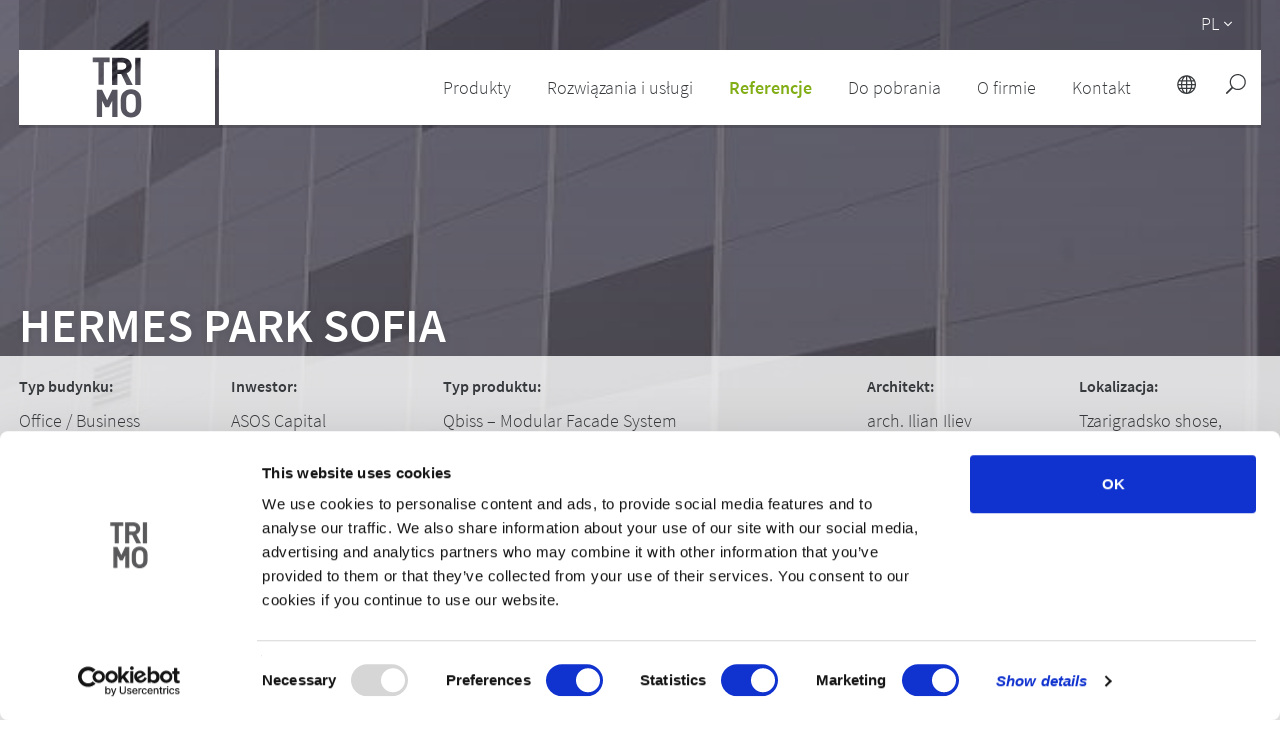

--- FILE ---
content_type: text/html; charset=UTF-8
request_url: https://www.trimo-group.com/pl/referencje/hermes-park-sofia
body_size: 34627
content:
<!DOCTYPE html>
<html lang="pl" dir="ltr">

<head>
  <meta charset="utf-8">
  

  <link rel="apple-touch-icon" sizes="180x180" href="/images/favicon/apple-touch-icon.png">
  <link rel="icon" type="image/png" sizes="32x32" href="/images/favicon/favicon-32x32.png">
  <link rel="icon" type="image/png" sizes="16x16" href="/images/favicon/favicon-16x16.png">
  <link rel="manifest" href="/images/favicon/site.webmanifest">
  <link rel="mask-icon" href="/images/favicon/safari-pinned-tab.svg" color="#383b3e">
  <link rel="shortcut icon" href="/images/favicon/favicon.ico">
  <meta name="msapplication-TileColor" content="#eeeeee">
  <meta name="msapplication-config" content="/images/favicon/browserconfig.xml">
  <meta name="theme-color" content="#ffffff">

  <title>Referencje | Trimo building envelope solutions</title>
	<meta name="title" content="Trimo building envelope solutions" />
		<meta name="keywords" content="Facades, roofs, wall system, façade system, architectural wall, metal façade, firesafe, fireproof panels, metal cladding, glass façade, insulated panels" />
<meta name="description" content="Trimo creates highly efficient, sustainable and attractive architectural wall and roof systems at the highest quality." />

<!-- Alternate -->
		  <link rel="alternate" hreflang="de"
	        href="https://www.trimo-group.com/de/referenzen/hermes-park-sofia" />
		  <link rel="alternate" hreflang="en"
	        href="https://www.trimo-group.com/en/references/hermes-park-sofia" />
		  <link rel="alternate" hreflang="uk"
	        href="https://www.trimo-group.com/uk/references/hermes-park-sofia" />
		  <link rel="alternate" hreflang="es"
	        href="https://www.trimo-group.com/es/referencias/hermes-park-sofia" />
		  <link rel="alternate" hreflang="fr"
	        href="https://www.trimo-group.com/fr/references/hermes-park-sofia" />
		  <link rel="alternate" hreflang="hr"
	        href="https://www.trimo-group.com/hr/reference/hermes-park-sofia" />
		  <link rel="alternate" hreflang="hu"
	        href="https://www.trimo-group.com/hu/referenciak/hermes-park-sofia" />
		  <link rel="alternate" hreflang="nl"
	        href="https://www.trimo-group.com/nl/referenties/hermes-park-sofia" />
		  <link rel="alternate" hreflang="pl"
	        href="https://www.trimo-group.com/pl/referencje/hermes-park-sofia" />
		  <link rel="alternate" hreflang="si"
	        href="https://www.trimo-group.com/si/reference/hermes-park-sofia" />
		  <link rel="alternate" hreflang="sr"
	        href="https://www.trimo-group.com/sr/reference/hermes-park-sofia" />
		  <link rel="alternate" hreflang="cs"
	        href="https://www.trimo-group.com/cs/reference/hermes-park-sofia" />
		  <link rel="alternate" hreflang="ru"
	        href="https://www.trimo-group.com/ru/obekty/hermes-park-sofia" />
	
  <meta name="robots" content="" />
  <meta name="viewport" content="width=device-width, initial-scale=1" />
  <meta http-equiv="X-UA-Compatible" content="IE=edge">
  
  <script id="Cookiebot" src="https://consent.cookiebot.com/uc.js" data-cbid="067bef4f-f7f5-4232-b348-1c45cce00725"
    type="text/javascript" async></script>
  <script src="https://ajax.googleapis.com/ajax/libs/jquery/3.3.1/jquery.min.js"></script>

  <meta name="msvalidate.01" content="056B2AD898860A93533B976B0AC58F32" />
  <meta name="csrf-token" content="N1F1cBi90bkmGCeKORWNnsbIPWoteODfTeucM4MU">

        
  <!-- Smartsupp Live Chat script -->
  

  <link href="https://fonts.googleapis.com/css?family=Open+Sans:400,400i,600,700,800&amp;subset=latin-ext" rel="stylesheet">

<link rel="stylesheet" property="stylesheet" href="https://www.trimo-group.com/css/main.min.css">
<link rel="stylesheet" type="text/css" href="//cdnjs.cloudflare.com/ajax/libs/cookieconsent2/3.0.3/cookieconsent.min.css" />

<link href="https://www.trimo-group.com/css/lightbox.css" rel="stylesheet">

<style type="text/css">
    /*svgicon-icon_close_white_svg-32-32*/
    .svgicon-icon_close_white_svg-32-32 { width: 32px; height: 32px; }
    /*udgcore/SvgViewHelper*/
    svg{overflow:hidden;display:inline-block;fill:currentColor;}.hidden-svg{display:block;width:0;height:0;overflow:hidden;}
    /*svgicon-icon_search-2_svg-20-20*/
    .svgicon-icon_search-2_svg-20-20 { width: 20px; height: 20px; }
    /*svgicon-icon_search-2_svg-27-28*/
    .svgicon-icon_search-2_svg-27-28 { width: 27px; height: 28px; }
    /*svgicon-icon_globe-2_svg-20-20*/
    .svgicon-icon_globe-2_svg-20-20 { width: 20px; height: 20px; }
    /*svgicon-arrow_carrot-right_svg-12-12*/
    .svgicon-arrow_carrot-right_svg-12-12 { width: 12px; height: 12px; }
    /*svgicon-trimo_logo_mask_svg-800-75*/
    .svgicon-trimo_logo_mask_svg-800-75 { width: 800px; height: 75px; }
    /*svgicon-icon_menu_svg-32-32*/
    .svgicon-icon_menu_svg-32-32 { width: 32px; height: 32px; }
    /*svgicon-arrow_carrot-down_svg-16-16*/
    .svgicon-arrow_carrot-down_svg-16-16 { width: 16px; height: 16px; }
    /*svgicon-ICON_1_1_Facadesandwals_svg-64-64*/
    .svgicon-ICON_1_1_Facadesandwals_svg-64-64 { width: 64px; height: 64px; }
    /*svgicon-arrow_carrot-right_svg-16-16*/
    .svgicon-arrow_carrot-right_svg-16-16 { width: 16px; height: 16px; }
    /*svgicon-ICON_1_3_Roofs_svg-64-64*/
    .svgicon-ICON_1_3_Roofs_svg-64-64 { width: 64px; height: 64px; }
    /*svgicon-ICON_1_2_ModularUnits_svg-64-64*/
    .svgicon-ICON_1_2_ModularUnits_svg-64-64 { width: 64px; height: 64px; }
    /*svgicon-ICON_1_4_steelconstruction_svg-64-64*/
    .svgicon-ICON_1_4_steelconstruction_svg-64-64 { width: 64px; height: 64px; }
    /*svgicon-ICON_2_1_sustainablesolutions_svg-64-64*/
    .svgicon-ICON_2_1_sustainablesolutions_svg-64-64 { width: 64px; height: 64px; }
    /*svgicon-ICON_2_2_customerservice_svg-64-64*/
    .svgicon-ICON_2_2_customerservice_svg-64-64 { width: 64px; height: 64px; }
    /*svgicon-ICON_library_svg-64-64*/
    .svgicon-ICON_library_svg-64-64 { width: 64px; height: 64px; }
    /*svgicon-ICON_4_1_Broschures_svg-64-64*/
    .svgicon-ICON_4_1_Broschures_svg-64-64 { width: 64px; height: 64px; }
    /*svgicon-ICON_4_3_SpecificationText_svg-64-64*/
    .svgicon-ICON_4_3_SpecificationText_svg-64-64 { width: 64px; height: 64px; }
    /*svgicon-ICON_4_2_TechnicalDocuments_svg-64-64*/
    .svgicon-ICON_4_2_TechnicalDocuments_svg-64-64 { width: 64px; height: 64px; }
    /*svgicon-ICON_4_4_DesignTools_svg-64-64*/
    .svgicon-ICON_4_4_DesignTools_svg-64-64 { width: 64px; height: 64px; }
    /*svgicon-ICON_4_5_Certificates_svg-64-64*/
    .svgicon-ICON_4_5_Certificates_svg-64-64 { width: 64px; height: 64px; }
    /*svgicon-ICON_5_1_AboutTrimo_svg-64-64*/
    .svgicon-ICON_5_1_AboutTrimo_svg-64-64 { width: 64px; height: 64px; }
    /*svgicon-ICON_5_2_Responsibility_svg-64-64*/
    .svgicon-ICON_5_2_Responsibility_svg-64-64 { width: 64px; height: 64px; }
    /*svgicon-ICON_5_3_Career_svg-64-64*/
    .svgicon-ICON_5_3_Career_svg-64-64 { width: 64px; height: 64px; }
    /*svgicon-ICON_5_4_Competition_svg-64-64*/
    .svgicon-ICON_5_4_Competition_svg-64-64 { width: 64px; height: 64px; }
    /*svgicon-ICON_5_5_NewsroomandPress_svg-64-64*/
    .svgicon-ICON_5_5_NewsroomandPress_svg-64-64 { width: 64px; height: 64px; }
    /*svgicon-ICON_6_5_SubmityourIdea_svg-64-64*/
    .svgicon-ICON_6_5_SubmityourIdea_svg-64-64 { width: 64px; height: 64px; }
    /*svgicon-arrow_carrot-left_THIN_svg-100-100*/
    .svgicon-arrow_carrot-left_THIN_svg-100-100 { width: 100px; height: 100px; }
    /*svgicon-arrow_carrot-right_THIN_svg-100-100*/
    .svgicon-arrow_carrot-right_THIN_svg-100-100 { width: 100px; height: 100px; }
    /*svgicon-icon_sharethis_svg-18-18*/
    .svgicon-icon_sharethis_svg-18-18 { width: 18px; height: 18px; }
    /*svgicon-social_linkedin_circle_svg-32-32*/
    .svgicon-social_linkedin_circle_svg-32-32 { width: 32px; height: 32px; }
    /*svgicon-social_facebook_circle_dark_svg-32-32*/
    .svgicon-social_facebook_circle_dark_svg-32-32 { width: 32px; height: 32px; }
    /*svgicon-social_twitter_circle_svg-32-32*/
    .svgicon-social_twitter_circle_svg-32-32 { width: 32px; height: 32px; }
    /*svgicon-social_pinterest_circle_svg-32-32*/
    .svgicon-social_pinterest_circle_svg-32-32 { width: 32px; height: 32px; }
    /*svgicon-icon_zoom-in_alt_svg-30-30*/
    .svgicon-icon_zoom-in_alt_svg-30-30 { width: 30px; height: 30px; }
    /*svgicon-arrow_carrot-left_svg-10-10*/
    .svgicon-arrow_carrot-left_svg-10-10 { width: 10px; height: 10px; }
    /*svgicon-arrow_carrot-left_svg-12-12*/
    .svgicon-arrow_carrot-left_svg-12-12 { width: 12px; height: 12px; }
    /*svgicon-arrow_carrot-right_svg-10-10*/
    .svgicon-arrow_carrot-right_svg-10-10 { width: 10px; height: 10px; }
    /*svgicon-arrow_carrot-left_svg-100-100*/
    .svgicon-arrow_carrot-left_svg-100-100 { width: 100px; height: 100px; }
    /*svgicon-arrow_carrot-right_svg-100-100*/
    .svgicon-arrow_carrot-right_svg-100-100 { width: 100px; height: 100px; }
    /*svgicon-icon_mobile_svg-18-18*/
    .svgicon-icon_mobile_svg-18-18 { width: 18px; height: 18px; }
    /*svgicon-icon_fax_svg-18-18*/
    .svgicon-icon_fax_svg-18-18 { width: 18px; height: 18px; }
    /*svgicon-icon_mail_alt_svg-18-18*/
    .svgicon-icon_mail_alt_svg-18-18 { width: 18px; height: 18px; }
    /*svgicon-icon_circle_download_svg-18-18*/
    .svgicon-icon_circle_download_svg-18-18 { width: 18px; height: 18px; }
    /*svgicon-icon_circle_download_svg-19-18*/
    .svgicon-icon_circle_download_svg-19-18 { width: 19px; height: 18px; }
    /*svgicon-QuickLinks_Download_kontur_01_svg-40-40*/
    .svgicon-QuickLinks_Download_kontur_01_svg-40-40 { width: 40px; height: 40px; }
    /*svgicon-QuickLinks_technicalSupport_01_svg-40-40*/
    .svgicon-QuickLinks_technicalSupport_01_svg-40-40 { width: 40px; height: 40px; }
    /*svgicon-QuickLinks_referenceOverview_01_svg-40-40*/
    .svgicon-QuickLinks_referenceOverview_01_svg-40-40 { width: 40px; height: 40px; }
    /*svgicon-QuickLinks_solutionAndServices_01_svg-40-40*/
    .svgicon-QuickLinks_solutionAndServices_01_svg-40-40 { width: 40px; height: 40px; }
    /*svgicon-QuickLinks_portfolioOfProductsAndSolutions_01_svg-40-40*/
    .svgicon-QuickLinks_portfolioOfProductsAndSolutions_01_svg-40-40 { width: 40px; height: 40px; }
    /*svgicon-QuickLinks_employmentOpportunities_01_svg-40-40*/
    .svgicon-QuickLinks_employmentOpportunities_01_svg-40-40 { width: 40px; height: 40px; }
    /*svgicon-QuickLinks_sustainablesolutions_01_svg-40-40*/
    .svgicon-QuickLinks_sustainablesolutions_01_svg-40-40 { width: 40px; height: 40px; }
    /*svgicon-arrow_carrot-right_svg-11-11*/
    .svgicon-arrow_carrot-right_svg-11-11 { width: 11px; height: 11px; }
    /*svgicon-social_menue_circle_white_blackinside_svg-50-50*/
    .svgicon-social_menue_circle_white_blackinside_svg-50-50 { width: 50px; height: 50px; }
    /*svgicon-glyphicon-chevron-up_svg-16-16*/
    .svgicon-glyphicon-chevron-up_svg-16-16 { width: 16px; height: 16px; }
    /*svgicon-arrow_carrot_up_alt_svg-32-32*/
    .svgicon-arrow_carrot_up_alt_svg-32-32 { width: 32px; height: 32px; }
    /*svgicon-social_youtube_circle_svg-32-32*/
    .svgicon-social_youtube_circle_svg-32-32 { width: 32px; height: 32px; }
    /*svgicon-arrow_carrot-right_svg-14-14*/
    .svgicon-arrow_carrot-right_svg-14-14 { width: 14px; height: 14px; }
    /*svgicon-trimo_logo_svg-67-50*/
    .svgicon-trimo_logo_svg-67-50 { width: 67px; height: 50px; }
    /*svgicon-icon_circle-slelected_svg-20-20*/
    .svgicon-icon_circle-slelected_svg-20-20 { width: 20px; height: 20px; }
    /*svgicon-icon_circle-empty_svg-20-20*/
    .svgicon-icon_circle-empty_svg-20-20 { width: 20px; height: 20px; }
    /*svgicon-arrow_carrot-left_THIN_svg-80-80*/
    .svgicon-arrow_carrot-left_THIN_svg-80-80 { width: 80px; height: 80px; }
    /*svgicon-icon_check_svg-18-18*/
    .svgicon-icon_check_svg-18-18 { width: 18px; height: 18px; }
    /*svgicon-arrow_carrot-right_THIN_svg-80-80*/
    .svgicon-arrow_carrot-right_THIN_svg-80-80 { width: 80px; height: 80px; }
    /*svgicon-icon_close_svg-20-20*/
    .svgicon-icon_close_svg-20-20 { width: 20px; height: 20px; }
    /*svgicon-arrow_carrot-down_svg-15-15*/
    .svgicon-arrow_carrot-down_svg-15-15 { width: 15px; height: 15px; }
    /*svgicon-social_facebook_circle_white_blackinside_svg-45-45*/
    .svgicon-social_facebook_circle_white_blackinside_svg-45-45 { width: 45px; height: 45px; }
    /*svgicon-social_youtube_circle_white_blackinside_svg-45-45*/
    .svgicon-social_youtube_circle_white_blackinside_svg-45-45 { width: 45px; height: 45px; }

    /*svgicon-svgicon-Global_svg-64-64*/
    .svgicon-Global_svg-64-64 { width: 68px; height: 64px; }
</style>  <!-- UdgCore:SvgViewHelper BEGIN -->
<span class="hidden-svg" aria-hidden="true"><svg xmlns="http://www.w3.org/2000/svg"
        viewBox="0 0 32.13399887084961 32.13399887084961" id="svgicon-icon_zoom-in_alt_svg">
        <path
            d="M19 0C11.82 0 6 5.82 6 13a12.94 12.94 0 0 0 2.882 8.154L.408 29.628a1.39 1.39 0 0 0 1.964 1.964l8.474-8.474A12.94 12.94 0 0 0 19 26c7.18 0 13-5.82 13-13S26.18 0 19 0zm0 24c-6.066 0-11-4.934-11-11S12.934 2 19 2s11 4.934 11 11-4.934 11-11 11zm6-12h-5V7a1 1 0 0 0-2 0v5h-5a1 1 0 0 0 0 2h5v5a1 1 0 0 0 2 0v-5h5a1 1 0 0 0 0-2z" />
    </svg></span>
<span class="hidden-svg" aria-hidden="true"><svg xmlns="http://www.w3.org/2000/svg" viewBox="0 0 18 17.999999"
        id="svgicon-icon_check_svg">
        <path d="M0 0v18h18V0H0zm13.762 3.326l1.61 1.016-6.528 10.35-5.035-4.196 1.22-1.463 3.365 2.806 5.368-8.513z"
            fill="#81ad15" /></svg></span>
<span class="hidden-svg" aria-hidden="true"><svg xmlns="http://www.w3.org/2000/svg" viewBox="0 0 31.999999 31.999995"
        id="svgicon-icon_circle_download_svg">
        <path
            d="M16 0C7.175 0 0 7.173 0 16c0 8.826 7.174 16 16 16 8.827 0 16-7.174 16-16 0-8.827-7.173-16-16-16zm0 1.658c7.932 0 14.342 6.41 14.342 14.341 0 7.931-6.41 14.343-14.341 14.343C8.07 30.342 1.658 23.93 1.658 16 1.658 8.07 8.07 1.658 16 1.658zm-.985 5.656v12.693l-4.832-5.397-1.236 1.108 6.28 7.01a.829.829 0 0 0 .465.26.829.829 0 0 0 .042.008.829.829 0 0 0 .077.008.829.829 0 0 0 .664-.275l6.28-7.011-1.235-1.107-4.834 5.399V7.314h-1.671zm-5.93 15.904v1.685h14.14v-1.685H9.086z" />
    </svg></span>
<span class="hidden-svg" aria-hidden="true"><svg xmlns="http://www.w3.org/2000/svg" viewBox="0 0 32 32"
        id="svgicon-icon_close_white_svg">
        <path fill="#fff"
            d="M17 2C8.7 2 2 8.7 2 17s6.7 15 15 15 15-6.7 15-15S25.3 2 17 2zm0 28C9.8 30 4 24.2 4 17S9.8 4 17 4s13 5.8 13 13-5.8 13-13 13zm5.5-19.9L17 15.5 12.1 10c-.4-.4-1-.4-1.4 0-.4.4-.4 1 0 1.4l4.9 5.5-5.6 5.6c-.4.4-.4 1 0 1.4s1 .4 1.4 0l5.5-5.5 4.9 5.5c.4.4 1 .4 1.4 0s.4-1 0-1.4L18.4 17l5.6-5.6c.4-.4.4-1 0-1.4-.4-.3-1.1-.3-1.5.1z" />
    </svg></span>
<span class="hidden-svg" aria-hidden="true"><svg xmlns="http://www.w3.org/2000/svg"
        viewBox="0 0 32.24800109863281 32.24800109863281" id="svgicon-icon_search-2_svg">
        <path
            d="M19 0C11.82 0 6 5.82 6 13c0 3.09 1.084 5.926 2.884 8.158L.292 29.75a1.386 1.386 0 0 0 1.958 1.958l8.592-8.592A12.953 12.953 0 0 0 19 26c7.18 0 13-5.82 13-13S26.18 0 19 0zm0 24c-6.066 0-11-4.934-11-11S12.934 2 19 2s11 4.934 11 11-4.934 11-11 11z" />
    </svg></span>
<span class="hidden-svg" aria-hidden="true"><svg xmlns="http://www.w3.org/2000/svg" viewBox="0 0 32 32"
        id="svgicon-icon_globe-2_svg">
        <path
            d="M17 2C8.716 2 2 8.716 2 17s6.716 15 15 15 15-6.716 15-15S25.284 2 17 2zm10.938 8h-2.98c-.58-1.824-1.376-3.422-2.336-4.704A13.083 13.083 0 0 1 27.938 10zM18 10V4.164c1.89.558 3.732 2.654 4.866 5.836H18zm5.448 2c.282 1.224.464 2.564.522 4H18v-4h5.448zM16 4.164V10h-4.866C12.268 6.818 14.11 4.722 16 4.164zM16 12v4h-5.97c.058-1.436.24-2.776.522-4H16zm-7.97 4H4.05c.108-1.406.43-2.754.952-4h3.52a23.96 23.96 0 0 0-.492 4zm0 2a23.96 23.96 0 0 0 .492 4h-3.52a12.895 12.895 0 0 1-.952-4h3.98zm2 0H16v4h-5.448a21.758 21.758 0 0 1-.522-4zM16 24v5.836c-1.89-.558-3.732-2.654-4.866-5.836H16zm2 5.836V24h4.866c-1.134 3.182-2.976 5.278-4.866 5.836zM18 22v-4h5.97a21.758 21.758 0 0 1-.522 4H18zm7.97-4h3.98a12.895 12.895 0 0 1-.952 4h-3.52a23.96 23.96 0 0 0 .492-4zm0-2a23.96 23.96 0 0 0-.492-4h3.52c.522 1.246.844 2.594.952 4h-3.98zM11.378 5.296C10.42 6.578 9.622 8.176 9.042 10h-2.98a13.083 13.083 0 0 1 5.316-4.704zM6.062 24h2.98c.58 1.824 1.376 3.422 2.336 4.704A13.083 13.083 0 0 1 6.062 24zm16.56 4.704c.958-1.282 1.756-2.88 2.336-4.704h2.98a13.083 13.083 0 0 1-5.316 4.704z" />
    </svg></span>
<span class="hidden-svg" aria-hidden="true"><svg xmlns="http://www.w3.org/2000/svg" viewBox="0 0 16 16"
        id="svgicon-arrow_carrot-right_svg">
        <path
            d="M3.853 15.554c.41.41 1.075.41 1.485 0l6.809-6.81c.205-.205.308-.476.306-.745 0-.27-.105-.54-.306-.745L5.337.445a1.05 1.05 0 0 0-1.484 1.484L9.923 8l-6.07 6.07a1.05 1.05 0 0 0 0 1.485z" />
    </svg></span>

<span class="hidden-svg" aria-hidden="true"><svg xmlns="http://www.w3.org/2000/svg" viewBox="0 0 800.00088 75.000001" id="svgicon-trimo_logo_mask_svg"><path d="M0 0v75h800V0H0zm375.734 7.535h16.873v4.754h-5.771v22.553h-5.332V12.289h-5.77V7.535zm19.34.145h10.709c5.567 0 8.867 3.8 8.867 8.367 0 3.839-2.342 6.216-4.99 7.176l6.102 11.785h-6.18l-5.334-10.9h-3.838v10.9h-5.336V7.68zm23.143 0h5.336v27.328h-5.336V7.68zm-17.807 4.758v7.216h5.03c2.34 0 3.874-1.496 3.874-3.607s-1.535-3.61-3.875-3.61h-5.029zm13.598 26.792c3.159 0 5.538 1.093 7.488 3.043 2.808 2.808 2.77 6.279 2.77 11.075 0 4.798.038 8.268-2.77 11.076-1.95 1.95-4.33 3.04-7.488 3.04-3.16 0-5.576-1.09-7.526-3.04-2.809-2.807-2.73-6.277-2.73-11.074 0-4.796-.079-8.269 2.73-11.077 1.95-1.95 4.366-3.043 7.526-3.043zm-34.18.454h5.258v.007l5.096 10.551 5.058-10.523v-.035h5.258v27.328h-5.258V50.77l-3.254 6.457h-3.609l-3.291-6.489v16.276h-5.258v-27.33zm34.18 4.382v.002c-1.483 0-2.73.585-3.51 1.48-1.054 1.17-1.326 2.458-1.326 7.8 0 5.344.272 6.63 1.326 7.8.78.897 2.027 1.483 3.51 1.483 1.482 0 2.69-.587 3.47-1.483 1.055-1.17 1.366-2.455 1.366-7.798s-.311-6.631-1.365-7.801c-.78-.897-1.99-1.483-3.471-1.483z"/></svg></span>
<span class="hidden-svg" aria-hidden="true"><svg xmlns="http://www.w3.org/2000/svg" viewBox="0 0 32 32"
        id="svgicon-icon_menu_svg">
        <path
            d="M7 16h18a1 1 0 0 0 0-2H7a1 1 0 0 0 0 2zm0-6h18a1 1 0 0 0 0-2H7a1 1 0 0 0 0 2zm0 12h18a1 1 0 0 0 0-2H7a1 1 0 0 0 0 2z" />
    </svg></span>
<span class="hidden-svg" aria-hidden="true"><svg xmlns="http://www.w3.org/2000/svg" viewBox="0 0 16 16"
        id="svgicon-arrow_carrot-down_svg">
        <path
            d="M.445 3.853a1.05 1.05 0 0 0 0 1.485l6.809 6.809c.206.205.477.308.745.306.271 0 .54-.105.746-.306l6.809-6.81a1.05 1.05 0 0 0-1.485-1.484L8 9.923l-6.07-6.07a1.05 1.05 0 0 0-1.484 0z" />
    </svg></span>
<span class="hidden-svg" aria-hidden="true"><svg xmlns="http://www.w3.org/2000/svg"
        id="svgicon-ICON_1_1_Facadesandwals_svg" viewBox="0 0 113.4 113.4">
        <style>
            .st0 {
                fill: #383b3e
            }
        </style>
        <path class="st0"
            d="M56.7 0C25.4 0 0 25.4 0 56.7s25.4 56.7 56.7 56.7 56.7-25.4 56.7-56.7C113.3 25.4 88 0 56.7 0zm27 72.2v.4l-.1.1v.1c-.1 0-.1.1-.2.1L57 86c-.1.1-.2.1-.3.1s-.2 0-.3-.1L30.1 72.9c-.2-.1-.4-.4-.4-.7V40c0-.3.2-.5.4-.7l26.3-13.1c.2-.1.5-.1.7 0l26.3 13.1c.1.1.2.1.2.2.1.1.1.2.1.3v32.4z" />
        <path class="st0"
            d="M57 27.8v24.3L81.2 40zm-1.1 32.3v-6.5L30.7 41v30.2zM32.1 72.2l23.8 11.9V61.8zm25.3 11.9l1.6-.8 22.2-11.1-23.8-10.4zm24.8-42.9L57.4 53.6v6.5L82.2 71zM56.3 27.8L32.1 40l24.2 12.1z" />
    </svg></span>
<span class="hidden-svg" aria-hidden="true"><svg xmlns="http://www.w3.org/2000/svg" id="svgicon-ICON_1_3_Roofs_svg"
        viewBox="0 0 113.4 113.4">
        <style>
            .st0 {
                fill: #383b3e
            }
        </style>
        <path class="st0"
            d="M56.7 0C25.4 0 0 25.4 0 56.7s25.4 56.7 56.7 56.7 56.7-25.4 56.7-56.7S88 0 56.7 0zM92 70.9c0 .4-.3.8-.8.8h-69c-.4 0-.8-.3-.8-.8V56.5c0-.4.3-.8.8-.8s.8.3.8.8v13.6h67.5V41.4l-17.4 7.4c-.1 0-.2.1-.3.1-.1 0-.2 0-.3-.1-.1 0-.2-.1-.2-.1-.1-.1-.2-.3-.2-.5v-4.5L54.6 51c-.1 0-.2.1-.3.1-.1 0-.2 0-.3-.1-.1 0-.1-.1-.2-.1l-.2-.2c0-.1-.1-.2-.1-.3v-4.5L36 53.3c-.1 0-.2.1-.3.1-.3 0-.6-.2-.7-.5-.1-.2-.1-.4 0-.5V48l-15.2 7.3c-.1 0-.2.1-.3.1-.3 0-.5-.1-.6-.4-.2-.3 0-.8.3-.9l16.2-7.8c.2-.1.5-.1.7 0 .2.1.3.4.3.6v4.5L54 44c.2-.1.5-.1.7.1.2.1.3.4.3.6v4.5L72.1 42V30.7c0-.2.2-.4.4-.4h3.1c.2 0 .4.2.4.4v15.1l15-6.3c.2-.1.5-.1.7.1.2.1.3.4.3.6v30.7z" />
    </svg></span>
<span class="hidden-svg" aria-hidden="true"><svg xmlns="http://www.w3.org/2000/svg"
        id="svgicon-ICON_1_2_ModularUnits_svg" viewBox="0 0 113.4 113.4">
        <style>
            .st0 {
                fill: #383b3e
            }
        </style>
        <path class="st0"
            d="M72 51.6h.4l13.9 2.9-.4-7.1-56.3-17.9v21.8L51.1 56 72 51.6zm-43.1-.2V30l-7.5 8.4v17zm-6.7 4.4l14.9 2.6 12.1-2L29.3 52zm49 23.7V55.8L34 63.9v10.7l10.3 1.3v-9.4c0-.4.3-.7.7-.7l5.9-.7c.2 0 .4 0 .6.2.2.1.3.3.3.6V77l19.4 2.5z" />
        <path class="st0"
            d="M56.7 0C25.4 0 0 25.4 0 56.7s25.4 56.7 56.7 56.7 56.7-25.4 56.7-56.7S88 0 56.7 0zM20.9 56.2s-.1 0 0 0c-.1-.1-.1-.2-.1-.2l-.1-17.6c0-.1 0-.2.1-.2L29 29h.3l56.9 18c.1 0 .2.2.2.3l.4 7.8c0 .1 0 .2-.1.3-.1.1-.2.1-.3.1l-14.4-3c-.1 0 0 0 0 0l-21 4.6-14 2.3h-.2l-16-2.9c.2-.2.2-.2.1-.3.1 0 0 0 0 0zm71.8 21.6c0 .4-.3.7-.7.7l-20 2.6h-.2l-21.1-2.8c-.4 0-.7-.4-.7-.7V66.7l-4.4.5v9.6c0 .2-.1.4-.3.6-.2.1-.4.2-.6.2L33.1 76c-.4 0-.7-.4-.7-.7v-12c0-.4.2-.7.6-.7l38.7-8.4c.1 0 .3-.1.4 0l20 3.9c.4.1.6.4.6.7v19z" />
        <path class="st0" d="M72.7 79.5l18.5-2.4V59.4l-18.5-3.6z" />
    </svg></span>
<span class="hidden-svg" aria-hidden="true"><svg xmlns="http://www.w3.org/2000/svg"
        id="svgicon-ICON_1_4_steelconstruction_svg" viewBox="0 0 113.4 113.4">
        <style>
            .st0 {
                fill: #383b3e
            }
        </style>
        <path class="st0"
            d="M35.2 65.7V53.4l-3.1-1.7V66zm.8-13.5l9.4-5.9-1.6-2.8-10.9 6.9zm21.4-12.6l9.4 5.9 1.6-2.8-11-6.9zM74 65.3v-9.4l-1.5.8v8.4zm-4.3-21.8l-1.6 2.8 9.3 5.9 3.1-1.8zm-2.2 3.9l-.9 1.6 7.7 4.9 1.9-1zm-20.1 2.4L40 54.5l1.6.9 6.6-4.2zm8.5-2.7L49.8 51l.4.8 5.7-3.6zm7.8 4l-6.3-4v1.1l5.8 3.6zm1.1-2l-7.4-4.7v1.8l6.6 4.2zm-26.4 6.2l-2-1.2v11.5l2-.2zm2.5 1.4l-1.5-.9v9.5l1.5-.2zm5.7-11.2l9.3-5.9v-3.8L45 42.7zm9.3.7v-1.8L48.7 49l.7 1.3zM82 49.6l5.4-3.1-14.2-9-2.8 4.7zm-17.1 2.3l-.4.7 5.7 3.7.9-.5zm-33.5-2.3L43 42.2l-2.7-4.8L26 46.5zm24.5.4v-1.3l-5.4 3.5.6 1.1 4.9-3.1s-.1-.1-.1-.2zm26.9 16.2l5.3.5V47.8l-5.3 3zM66.2 46.6L57.4 41v2.2l7.9 5zM55.9 41l-8.7 5.5 1 1.6 7.7-4.9zM46 47.3l-8.8 5.6 1.8 1 7.9-5zm2.5 4.5l-6.2 4 .9.5 5.8-3.7zm17.6-1.9l-.8 1.3 6.5 4.2 1.6-.9zm-8.7-1.1v1.4l4.9 3.1.6-1.1-5.5-3.4zm14.3 23.6v-5.9l-1-.1v5.4zm2.3-5.6l-1.5-.2v6.3l1.5.9zm-2.3-9.6l-1 .5v7.2l1 .1zm-1.5 7.7V58l-.9.5h-.1v6.2l1 .2zm-1.6-7.7l1.1-.6-5.5-3.5-.6 1.1 5 3c-.1 0 0 0 0 0zm8.4 9.9l-2-.2v7.5l2 1.2zm11.1 1.1l-5.3-.5v11.5l5.3 3.2zm-17.9-1.8l-1-.1v4.6s.1 0 .1.1l.9.5v-5.1zm11.1 1.1l-3.1-.3v9.2l3.1 1.9zM77 54.1l-2 1.2v10.1l2 .2zM44.2 66.3l-1 .1V72l.9-.5h.1v-5.2zm5-13.3l-5.6 3.5 1.1.6s.1 0 .1.1l5-3.2-.6-1z" />
        <path class="st0"
            d="M56.7 0C25.4 0 0 25.4 0 56.7s25.4 56.7 56.7 56.7 56.7-25.4 56.7-56.7S88 0 56.7 0zm32.9 83.6c0 .1-.1.1 0 0 0 .2 0 .4-.1.5-.1.2-.4.4-.6.4-.1 0-.3 0-.4-.1L68.6 72.3c-.4-.2-.5-.7-.2-1 .1-.2.2-.2.4-.3v-4.7c-.3-.1-.5-.4-.5-.8 0-.3.2-.5.5-.6v-6.3c-.2-.1-.3-.2-.4-.3-.1-.2-.1-.4-.1-.5l-5-3.2c-.1 0-.2.1-.3.1-.1 0-.3 0-.4-.1-.2-.1-.4-.4-.4-.6l-5.1-3.2c-.1.1-.3.2-.5.2s-.3-.1-.5-.2l-4.9 3.1c0 .3-.1.5-.4.7-.1.1-.2.1-.4.1-.1 0-.3 0-.4-.1l-5.1 3.2c0 .2 0 .4-.1.5-.1.2-.2.3-.4.3v6.3c.3.1.5.3.5.6s-.2.7-.5.8v5.2c.2.1.3.2.4.3.2.4.1.8-.3 1L25 84.4c-.1.1-.2.1-.3.1-.1 0-.2 0-.3-.1 0 0-.1 0-.1-.1l-.2-.2V46.5c0-.1 0-.2.1-.3.1-.1.1-.2.2-.2l32.1-20.4h.2c.1 0 .2-.1.3-.1.1 0 .2 0 .3.1h.2l16 10.1c.1 0 .2 0 .2.1.1.1.2.1.2.2l15.7 9.9c.1.1.2.1.2.2s.1.2.1.3l-.3 37.2z" />
        <path class="st0"
            d="M30.6 67.7l-5.3.5v14.2l5.3-3.1zm0-1.5V50.8l-5.3-3v18.9zm13.7-24.8L55.9 34v-6.5l-14.3 9.1zM57.4 34l11.8 7.4 2.7-4.7-14.5-9.2zM44.2 58.5h-.1l-.9-.5v6.9l1-.1v-6.3zm37.1-6.8l-3.1 1.7v12.3l3.1.3zM42.7 66.4l-1 .1v6.3l1-.6zm-1-9.2V65l1-.1v-7.2zm-6.5 10l-3.1.3v10.9l3.1-1.8zm5.7-.6l-1.5.2v7.4l1.5-1zm-2.5.3l-2 .2v8.8l2-1.2z" />
    </svg></span>
<span class="hidden-svg" aria-hidden="true"><svg xmlns="http://www.w3.org/2000/svg"
        id="svgicon-ICON_2_1_sustainablesolutions_svg" viewBox="0 0 113.4 113.4">
        <style>
            .st0 {
                fill: #383b3e
            }
        </style>
        <path class="st0"
            d="M53.1 38.8c3.8 0 5.4 1.4 6.2 2.7.1.2.1.4 0 .7L57.7 46l15.7-5-7.3-15-1.9 4.5c-.1.2-.2.3-.4.4-.2.1-.4.1-.6 0-2.9-1.3-6.4-1.4-10.4-.4-8.3 2-12.7 9.5-14.6 13.9 2.3-2 6.3-4.6 12-5.5 1 0 2-.1 2.9-.1z" />
        <path class="st0"
            d="M56.7 0C25.4 0 0 25.4 0 56.7s25.4 56.7 56.7 56.7 56.7-25.4 56.7-56.7S88 0 56.7 0zM35.4 47.4c0-.2 1-3.8 3.6-7.9 3.4-5.5 8.1-9.1 13.4-10.3 4-1 7.6-.9 10.6.2l2.2-5.4c.1-.3.4-.5.7-.5.3 0 .6.2.7.4l8.5 17.2c.1.2.1.4 0 .6s-.3.4-.5.4l-18 5.7c-.3.1-.6 0-.8-.2-.2-.2-.3-.5-.1-.8l2.1-5c-1.1-1.5-3.7-2-7.5-1.4-9 1.4-13.5 7.5-13.6 7.5-.1.2-.4.3-.6.3-.1 0-.2 0-.3-.1-.3 0-.5-.3-.4-.7zm22.1 36.4c-.1 0-3.3.9-7.6.9h-1.1c-6.5-.2-11.9-2.4-15.6-6.4-2.9-3-4.6-6.1-5.1-9.3l-5.8.8c-.3 0-.6-.1-.7-.3-.2-.2-.1-.6 0-.8l10.7-16c.1-.2.3-.3.5-.3s.4 0 .6.2l14 12.7c.2.2.3.5.2.8-.1.3-.3.5-.6.5l-5.4.7c-.8 1.7.1 4.2 2.5 7.2 5.7 7.1 13.3 7.9 13.3 7.9.4 0 .6.3.7.7 0 .3-.3.7-.6.7zm27.7-12.9c-1.2 4-3 7-5.5 9.1l3.5 4.6c.2.2.2.6.1.8-.1.2-.4.4-.7.4l-19.2-1.3c-.2 0-.4-.1-.5-.3s-.2-.4-.1-.6l4.1-18.5c.1-.3.3-.5.6-.6.3-.1.6 0 .8.3l3.3 4.3c1.9-.2 3.6-2.2 5-5.8 3.3-8.5.3-15.5.2-15.5-.1-.3 0-.7.3-.9.3-.2.7-.2 1 .1.1.1 2.8 2.8 5.1 7.1 2.7 5.8 3.5 11.6 2 16.8z" />
        <path class="st0"
            d="M42.9 75.4c-3.8-4.7-3.4-7.6-2.5-9.2.1-.2.3-.3.5-.4l4.2-.5L33 54.2l-9.3 13.9 4.9-.6h.1c.2 0 .3.1.5.2s.3.3.3.5c.4 3.1 2 6.2 4.8 9.2 5.9 6.2 14.6 6.2 19.4 5.7-3-1.1-7.2-3.2-10.8-7.7zM77.8 64c-2.2 5.6-4.9 6.8-6.7 6.7-.2 0-.4-.1-.6-.3L68 67.1l-3.5 16L81 84.2l-3-3.9c-.1-.2-.2-.4-.1-.6s.1-.4.3-.5c2.5-1.9 4.4-4.8 5.6-8.8 2.4-8.2-1.9-15.8-4.7-19.6.5 3.1.8 7.8-1.3 13.2z" />
    </svg></span>
<span class="hidden-svg" aria-hidden="true"><svg xmlns="http://www.w3.org/2000/svg"
        id="svgicon-ICON_2_2_customerservice_svg" viewBox="0 0 113.4 113.4">
        <style>
            .st0 {
                fill: #383b3e
            }
        </style>
        <circle class="st0" cx="85.8" cy="42.3" r="5.5" />
        <circle class="st0" cx="34.2" cy="78.9" r="5.5" />
        <path class="st0"
            d="M56.7 0C25.4 0 0 25.4 0 56.7s25.4 56.7 56.7 56.7 56.7-25.4 56.7-56.7S88 0 56.7 0zM27.9 27.5c-.3-.3-.3-.8 0-1.1s.8-.3 1.1 0l6.4 6.4 6.4-6.4c.3-.3.8-.3 1.1 0s.3.8 0 1.1l-6.4 6.4 6.4 6.4c.3.3.3.8 0 1.1-.1.1-.3.2-.5.2s-.4-.1-.5-.2L35.5 35 29 41.3c-.1.1-.3.2-.5.2s-.4-.1-.5-.2c-.3-.3-.3-.8 0-1.1l6.4-6.4-6.5-6.3zm6.3 58.4c-3.9 0-7-3.1-7-7s3.1-7 7-7 7 3.1 7 7-3.1 7-7 7zm38.9-9.7c.3.3.3.8 0 1.1-.1.1-.3.2-.5.2s-.4-.1-.5-.2l-6.4-6.4-6.4 6.4c-.1.1-.3.2-.5.2s-.4-.1-.5-.2c-.3-.3-.3-.8 0-1.1l6.4-6.4-6.4-6.4c-.3-.3-.3-.8 0-1.1s.8-.3 1.1 0l6.4 6.4 6.4-6.4c.3-.3.8-.3 1.1 0s.3.8 0 1.1l-6.4 6.4 6.2 6.4zm-8.3-23.1l-1.9-1.7 7.2-8.1C60 44.3 52 48.6 46.2 56.1c-4.6 5.9-5.9 11.7-5.9 11.8-.1.6-.6 1-1.2 1h-.3c-.7-.1-1.1-.8-.9-1.5.1-.4 5.5-23.6 31.4-26.5l-8.1-6.1 1.5-2 11.9 9.1-9.8 11.2zm21-3.8c-3.9 0-7-3.1-7-7s3.1-7 7-7 7 3.1 7 7c0 3.8-3.2 7-7 7z" />
    </svg></span>
<span class="hidden-svg" aria-hidden="true"><svg xmlns="http://www.w3.org/2000/svg" id="svgicon-ICON_4_1_Broschures_svg"
        viewBox="0 0 113.4 113.4">
        <style>
            .st0 {
                fill: #383b3e
            }
        </style>
        <path class="st0"
            d="M77.4 83l-21.9-4.3c-.1 0-.3-.1-.3-.3l-.3-2.4-12 9.1L77.4 83zM64.6 66.8l-7.9-41.6-20.2 15.3 5.6 43.3z" />
        <path class="st0" d="M65.9 67.7l-10.3 7.8.3 2.6 23.9 4.6-6.6-44.3L60.5 37l5.7 30c0 .3-.1.6-.3.7z" />
        <path class="st0"
            d="M56.7 0C25.4 0 0 25.4 0 56.7s25.4 56.7 56.7 56.7 56.7-25.4 56.7-56.7C113.4 25.4 88 0 56.7 0zm23.8 83.5c-.1.1-.1.1-.2.1l-38.4 2.3c-.1 0-.2.1-.3.1s-.2 0-.3-.1c-.2-.1-.4-.3-.5-.6l-5.8-45c0-.3.1-.5.3-.7l21.5-16.4c.2-.2.5-.2.7-.1.2.1.4.3.5.6l2.4 12.6 13.2 1.5c.2 0 .3.1.3.3l6.7 45v.1c0 .2-.1.2-.1.3z" />
    </svg></span>

<span class="hidden-svg" aria-hidden="true">
  <svg version="1.1" id="svgicon-ICON_library_svg" xmlns="http://www.w3.org/2000/svg" xmlns:xlink="http://www.w3.org/1999/xlink" x="0px" y="0px"
      viewBox="0 0 113.4 113.4" style="enable-background:new 0 0 113.4 113.4;" xml:space="preserve">
    <style type="text/css">
      .st0{fill:#383B3E;}
      .st1{fill:none;stroke:#FFFFFF;stroke-width:1.5591;stroke-linecap:round;stroke-linejoin:round;stroke-miterlimit:10;}
      .st2{fill:none;stroke:#FFFFFF;stroke-width:0.7087;stroke-linecap:round;stroke-linejoin:round;stroke-miterlimit:10;}
    </style>
    <path class="st0" d="M56.7,0C25.4,0,0,25.4,0,56.7s25.4,56.7,56.7,56.7s56.7-25.4,56.7-56.7S88,0,56.7,0z"/>
    <g id="LINE_00000083782501367679459470000010909791315348360093_">
      <line class="st1" x1="46.5" y1="85.8" x2="68" y2="85.8"/>
    </g>
    <g id="LINE_00000070831242940044644970000012768039347502000013_">
      <line class="st2" x1="51.2" y1="28.9" x2="51.2" y2="27.3"/>
    </g>
    <g id="LINE_00000090283951075774177240000003983305528306355863_">
      <line class="st2" x1="51.2" y1="27.3" x2="51.2" y2="27.3"/>
    </g>
    <g id="LINE_00000183942469688970421150000001396333369822224563_">
      <line class="st1" x1="42.6" y1="31.2" x2="42.6" y2="81.9"/>
    </g>
    <g id="LINE_00000069363547104020423670000007143940327347426208_">
      <line class="st2" x1="47.3" y1="27.3" x2="67.2" y2="27.3"/>
    </g>
    <g id="LINE_00000173157732361462097450000014013661284654551700_">
      <line class="st2" x1="47.3" y1="27.3" x2="67.5" y2="27.3"/>
    </g>
    <g id="LINE_00000115477727878887973390000008464634945248327335_">
      <line class="st2" x1="46.5" y1="27.3" x2="67.2" y2="27.3"/>
    </g>
    <g id="LINE_00000033367196052700008500000007669920915351381949_">
      <line class="st1" x1="46.5" y1="27.3" x2="68" y2="27.3"/>
    </g>
    <g id="ARC_00000174570855968994005010000000118190951734845874_">
      <path class="st1" d="M46.5,27.3c-2.1,0-3.9,1.7-3.9,3.9"/>
    </g>
    <g id="ARC_00000165236943467500805320000008098514935077511830_">
      <path class="st1" d="M42.6,81.9c0,2.1,1.7,3.9,3.9,3.9"/>
    </g>
    <g id="ARC_00000172420545153564963500000004643081183155939491_">
      <path class="st1" d="M71.8,31.2c0-2.1-1.7-3.9-3.9-3.9"/>
    </g>
    <g id="ARC_00000087388741761192801570000014064593089637862830_">
      <path class="st1" d="M68,85.8c2.1,0,3.9-1.7,3.9-3.9"/>
    </g>
    <g id="LINE_00000168828816550394688470000008140834559507515299_">
      <line class="st1" x1="71.8" y1="31.2" x2="71.8" y2="81.9"/>
    </g>
    <g id="LINE_00000089559373804043218880000010483914030220722576_">
      <line class="st2" x1="42.6" y1="35.1" x2="71.8" y2="35.1"/>
    </g>
    <g id="LINE_00000053533241399753123810000008641004886228639370_">
      <line class="st2" x1="71.8" y1="79.5" x2="42.6" y2="79.5"/>
    </g>
    <g id="ARC_00000132047231101548373380000018127525699209257603_">
      <path class="st2" d="M51.2,28.9c0,0.9,0.7,1.7,1.7,1.7"/>
    </g>
    <g id="LINE_00000127726429719656819070000013574501183503509688_">
      <line class="st2" x1="52.9" y1="30.5" x2="61.5" y2="30.5"/>
    </g>
    <g id="LINE_00000080182061898266459910000000613047746038158243_">
      <line class="st2" x1="63.2" y1="28.9" x2="63.2" y2="27.3"/>
    </g>
    <g id="ARC_00000066477649173102290150000009699002907008657339_">
      <path class="st2" d="M61.5,30.5c0.9,0,1.7-0.7,1.7-1.7"/>
    </g>
  </svg>
</span>

<span class="hidden-svg" aria-hidden="true"><svg xmlns="http://www.w3.org/2000/svg"
        id="svgicon-ICON_4_3_SpecificationText_svg" viewBox="0 0 113.4 113.4">
        <style>
            .st0 {
                fill: #383b3e
            }
        </style>
        <path class="st0"
            d="M75.2 27.8h-37c-1.4 0-2.5 1.1-2.5 2.5v52.8c0 1.4 1.1 2.5 2.5 2.5h36.9c1.4 0 2.5-1.1 2.5-2.5V30.3c0-1.3-1.1-2.5-2.4-2.5zm-31.5 9.3h24.4c.7 0 1.2.6 1.2 1.2s-.6 1.2-1.2 1.2H43.7c-.7 0-1.2-.6-1.2-1.2s.5-1.2 1.2-1.2zm17.5 39.7h-18c-.4 0-.8-.3-.8-.8s.3-.8.8-.8h17.9c.4 0 .8.3.8.8s-.3.8-.7.8zM72 71.4H43.2c-.4 0-.8-.3-.8-.8s.3-.8.8-.8H72c.4 0 .8.3.8.8s-.4.8-.8.8zm0-5.3H43.2c-.4 0-.8-.3-.8-.8s.3-.8.8-.8H72c.4 0 .8.3.8.8s-.4.8-.8.8zm0-5.4H43.2c-.4 0-.8-.3-.8-.8s.3-.8.8-.8H72c.4 0 .8.3.8.8s-.4.8-.8.8zm0-5.4H43.2c-.4 0-.8-.3-.8-.8s.3-.8.8-.8H72c.4 0 .8.3.8.8s-.4.8-.8.8zm0-5.4H43.2c-.4 0-.8-.3-.8-.8s.3-.8.8-.8H72c.4 0 .8.3.8.8s-.4.8-.8.8zm0-5.4H43.2c-.4 0-.8-.3-.8-.8s.3-.8.8-.8H72c.4 0 .8.3.8.8s-.4.8-.8.8z" />
        <path class="st0"
            d="M56.7 0C25.4 0 0 25.4 0 56.7s25.4 56.7 56.7 56.7 56.7-25.4 56.7-56.7C113.4 25.4 88 0 56.7 0zm21.6 83.2c0 1.8-1.4 3.2-3.2 3.2H38.2c-1.8 0-3.2-1.4-3.2-3.2V30.3c0-1.8 1.4-3.2 3.2-3.2h36.9c1.8 0 3.2 1.4 3.2 3.2v52.9z" />
    </svg></span>
<span class="hidden-svg" aria-hidden="true"><svg xmlns="http://www.w3.org/2000/svg"
        id="svgicon-ICON_4_2_TechnicalDocuments_svg" viewBox="0 0 113.4 113.4">
        <style>
            .st0 {
                fill: #383b3e
            }
        </style>
        <path class="st0"
            d="M75.2 27.8h-37c-1.4 0-2.5 1.1-2.5 2.5v52.8c0 1.4 1.1 2.5 2.5 2.5h36.9c1.4 0 2.5-1.1 2.5-2.5V30.3c0-1.3-1.1-2.5-2.4-2.5zm-2.5 16c0 .4-.3.8-.8.8H43.2c-.4 0-.8-.3-.8-.8s.3-.8.8-.8H72c.4 0 .7.3.7.8zm0 5.3c0 .4-.3.8-.8.8H43.2c-.4 0-.8-.3-.8-.8s.3-.8.8-.8H72c.4.1.7.4.7.8zm-29-12h24.4c.7 0 1.2.6 1.2 1.2s-.6 1.2-1.2 1.2H43.7c-.7 0-1.2-.6-1.2-1.2s.5-1.2 1.2-1.2zM43.2 54h16.6c.4 0 .8.3.8.8s-.3.8-.8.8H43.2c-.4 0-.8-.3-.8-.8s.4-.8.8-.8zm29.9 24.3c0 .2-.2.4-.4.4H42.4c-.2 0-.4-.2-.4-.4v-6.7c-.1-.5.1-1 .5-1.3l4.7-3.2c.5-.4 1.3-.2 1.7.3l2.4 3.2 4.4-2.2 2-4.2c.1-.2.2-.3.4-.4l6.3-5c.3-.2.6-.3 1-.3.3.1.6.2.8.5l1.5 2.2 3-4.7c.4-.6 1.2-.7 1.7-.4.4.2.6.7.5 1.1v.1l.2 21z" />
        <path class="st0"
            d="M68.9 64.2c-.2.4-.6.6-1 .6s-.8-.2-1-.5L65 61.6l-5 4-2.1 4.4c-.1.3-.3.5-.6.6l-5.7 2.9c-.2.1-.4.1-.6.1-.4 0-.8-.2-1-.5L47.7 70 44 72.4c-.4.3-.8.3-1.2.1v5.4h29.6V58.7l-3.5 5.5z" />
        <path class="st0"
            d="M56.7 0C25.4 0 0 25.4 0 56.7s25.4 56.7 56.7 56.7 56.7-25.4 56.7-56.7C113.4 25.4 88 0 56.7 0zm21.6 83.2c0 1.8-1.4 3.2-3.2 3.2H38.2c-1.8 0-3.2-1.4-3.2-3.2V30.3c0-1.8 1.4-3.2 3.2-3.2h36.9c1.8 0 3.2 1.4 3.2 3.2v52.9z" />
    </svg></span>
<span class="hidden-svg" aria-hidden="true"><svg xmlns="http://www.w3.org/2000/svg"
        id="svgicon-ICON_4_4_DesignTools_svg" viewBox="0 0 113.4 113.4">
        <style>
            .st0 {
                fill: #383b3e
            }
        </style>
        <path class="st0" d="M53.3 70.8H60v6.7h-6.7z" />
        <path class="st0"
            d="M56.7 0C25.4 0 0 25.4 0 56.7s25.4 56.7 56.7 56.7 56.7-25.4 56.7-56.7C113.4 25.4 88 0 56.7 0zm31.4 47.6h-3.6c-.4 13.4-10.3 24.8-23.4 27h19.6c.2-1.5 1.5-2.7 3-2.7 1.7 0 3.1 1.4 3.1 3.1s-1.4 3-3.1 3c-1.6 0-2.9-1.2-3-2.7H61.1v3.2h-8.7v-3.2H32.7c-.2 1.5-1.5 2.7-3 2.7-1.7 0-3.1-1.4-3.1-3.1s1.4-3.1 3.1-3.1c1.6 0 2.9 1.2 3 2.7h19.6C39.2 72.4 29.2 61 28.9 47.6h-3.6v-8.7H34v8.7h-3.6C30.8 60.2 40 70.9 52.3 73v-3.2H61V73c12.3-2.1 21.6-12.8 21.9-25.4h-3.6v-8.7H88l.1 8.7z" />
        <path class="st0" d="M80.4 39.9h6.7v6.7h-6.7zm-54.1 0H33v6.7h-6.7z" />
    </svg></span>
<span class="hidden-svg" aria-hidden="true"><svg xmlns="http://www.w3.org/2000/svg"
        id="svgicon-ICON_4_5_Certificates_svg" viewBox="0 0 113.4 113.4">
        <style>
            .st0 {
                fill: #383b3e
            }
        </style>
        <path class="st0"
            d="M62.5 57.4c.5 1.5 1.5 2.8 2.9 3.5 1.4.7 3 .9 4.6.4 1.5-.5 2.8-1.5 3.5-2.9.7-1.4.9-3 .4-4.6-.8-2.6-3.2-4.2-5.7-4.2-.6 0-1.2.1-1.8.3-1.5.5-2.8 1.5-3.5 2.9-.7 1.5-.9 3.1-.4 4.6zM81 67.7l-.2 1c-.3 1.5-1.3 2.7-2.8 3.1-.6.2-1.2.2-1.8.1l-2.9-.4-2.1 2c-.4.4-1 .7-1.6.9-1.4.4-3 .1-4-1l-1.2-1.2 3.1 9.9.1.4 1.6 5.2c.2.5.6.9 1.1 1 .3.1.6.1.8 0l.6-.3 4.5-6.6c.1-.1.3-.2.4-.1l7.5 2.9c.4.1 1-.1 1.3-.5.3-.4.5-.9.3-1.4l-4.7-15z" />
        <path class="st0"
            d="M64.1 43.6l-3.8-.6h-.6c-.1 0-.1 0-.2.1s-.3.2-.4.3v.1l-.1.1v.1c0 .1-.1.2-.1.3l-.7 3.9c0 .2-.2.4-.4.5l-3.5 1.8c-.5.2-.7.8-.5 1.3v.1l1.7 3.6c.1.2.1.5 0 .7l-1.8 3.6c-.1.2-.1.5-.1.7.1.3.3.6.5.7l3.5 1.9c.2.1.3.3.4.5l.6 3.9v.1c.1.5.7.9 1.2.8l4-.5h.1c.2 0 .4.1.5.2l2.8 2.8c.3.3.7.4 1.1.3.2 0 .3-.1.4-.2l2.9-2.7c.2-.2.4-.2.6-.2l3.9.6h.5c.4-.1.7-.4.7-.8l.7-3.9c0-.2.2-.4.4-.5l3.5-1.8c.5-.2.7-.8.5-1.3V60L81 56.1c-.1-.2-.1-.5 0-.7l1.8-3.6c.1-.3.2-.5.1-.8-.1-.3-.3-.5-.5-.6l-3.5-1.9c-.2-.1-.3-.3-.4-.5l-.6-3.9V44c-.1-.5-.7-.9-1.2-.8l-4 .5c-.2 0-.5 0-.6-.2l-2.7-2.7c-.1-.1-.4-.4-.8-.4h-.3c-.2.1-.3.1-.4.2l-.1.1-2.9 2.7c-.3.1-.5.2-.8.2zm11.3 9.8c.6 1.9.4 3.9-.5 5.7-.9 1.8-2.5 3.1-4.4 3.7-.7.2-1.5.3-2.2.3-1.2 0-2.4-.3-3.5-.9-1.8-.9-3.1-2.5-3.7-4.4-.6-1.9-.4-3.9.5-5.7.9-1.8 2.5-3.1 4.4-3.7 4-1.1 8.2 1.1 9.4 5z" />
        <path class="st0"
            d="M56.7 0C25.4 0 0 25.4 0 56.7c0 31.3 25.4 56.7 56.7 56.7 31.3 0 56.7-25.4 56.7-56.7C113.4 25.4 88 0 56.7 0zm29.2 84.6c-.5.6-1.3.8-2 .7l-7.3-2.8-4.4 6.4c-.3.3-.6.5-.9.6-.2.1-.4.1-.6.1-.2 0-.4 0-.6-.1-.7-.2-1.3-.8-1.5-1.5l-1.2-3.9c-.5 1.2-1.7 2.1-3.1 2.1h-26c-1.8 0-3.3-1.5-3.3-3.3V30.3c0-1.8 1.5-3.3 3.3-3.3h26c1.8 0 3.3 1.5 3.3 3.3V39h.1c.1 0 .2 0 .2-.1h.9c.1 0 .2 0 .2.1.1 0 .2.1.2.1.1 0 .1.1.2.1.1.1.2.1.2.1.1.1.1.1.2.1.1.1.2.1.2.2l2.6 2.6 3.6-.5c1.3-.2 2.5.7 2.8 1.9 0 .1 0 .2.1.3l.6 3.6 3.2 1.7c.6.3 1 .9 1.2 1.5.2.6.1 1.3-.2 1.9l-1.6 3.2 1.5 3.3c0 .1.1.2.1.2.4 1.2-.1 2.6-1.3 3.2l-3.2 1.7-.4 3.5c-.2.9-.9 1.7-1.8 2-.4.1-.8.1-1.2.1l-3.6-.6-2.6 2.5c-.3.3-.6.5-1 .6-.3.1-.5.1-.8.1-.7 0-1.3-.3-1.8-.8L63.6 69l-3.6.5c-1.3.2-2.5-.7-2.8-1.9 0-.1 0-.2-.1-.2l-.6-3.6-3.2-1.7c-.7-.4-1.1-1-1.3-1.7-.1-.6-.1-1.2.2-1.7l1.6-3.2-1.5-3.3c0-.1-.1-.2-.1-.2-.4-1.2.1-2.6 1.3-3.2l3.2-1.7.7-3.6c0-.1 0-.2.1-.2 0-.1.1-.2.1-.2 0-.1.1-.2.1-.2.1-.1.1-.2.1-.2.1-.1.2-.2.3-.4l.2-.2c.1-.1.1-.1.2-.1.1-.1.1-.1.2-.1.1-.1.2-.1.2-.1.1 0 .1-.1.2-.1h.1l.2-.1h.9l3.7.4 2.4-2.2v-9.5c0-1.2-.9-2.1-2.1-2.1h-26c-1.2 0-2.1.9-2.1 2.1v52.6c0 1.2.9 2.1 2.1 2.1h26c1.2 0 2.1-.9 2.1-2.1v-.1l-.1-1.9-3-9.7v-.3c.1-.1.2-.1.3-.2.1 0 .2 0 .3.1l2.2 2.2c.9.9 2.2 1.2 3.3.8.5-.1.9-.4 1.3-.8l2.2-2.1c.1-.1.2-.1.3-.1l3 .5c.5.1 1 0 1.5-.1 1.2-.4 2.1-1.3 2.3-2.6l.5-2.4c0-.2.2-.3.3-.3.2 0 .3.1.4.2l5.1 16.4c.2.7.1 1.5-.4 2.1zm-22.6-7.5V80c0 .7-.6 1.3-1.3 1.3-.7 0-1.3-.6-1.3-1.3v-2.9c0-.7.6-1.3 1.3-1.3.8 0 1.3.6 1.3 1.3zm-8.4-4.7c-.7 0-1.3-.6-1.3-1.3v-2.9c0-.7.6-1.3 1.3-1.3.7 0 1.3.6 1.3 1.3v2.9c0 .7-.6 1.3-1.3 1.3zm1.3 4.7V80c0 .7-.6 1.3-1.3 1.3-.7 0-1.3-.6-1.3-1.3v-2.9c0-.7.6-1.3 1.3-1.3.7 0 1.3.6 1.3 1.3zm-1.3-37.3c.7 0 1.3.6 1.3 1.3V44c0 .7-.6 1.3-1.3 1.3-.7 0-1.3-.6-1.3-1.3v-2.9c0-.7.6-1.3 1.3-1.3zm-1.3-4.7v-2.9c0-.7.6-1.3 1.3-1.3.7 0 1.3.6 1.3 1.3v2.9c0 .7-.6 1.3-1.3 1.3-.7 0-1.3-.6-1.3-1.3zm7.1 0v-2.9c0-.7.6-1.3 1.3-1.3.7 0 1.3.6 1.3 1.3v2.9c0 .7-.6 1.3-1.3 1.3-.7 0-1.3-.6-1.3-1.3zM47.8 72.4c-.7 0-1.3-.6-1.3-1.3v-2.9c0-.7.6-1.3 1.3-1.3.7 0 1.3.6 1.3 1.3v2.9c0 .7-.6 1.3-1.3 1.3zm1.3 4.7V80c0 .7-.6 1.3-1.3 1.3-.7 0-1.3-.6-1.3-1.3v-2.9c0-.7.6-1.3 1.3-1.3.7 0 1.3.6 1.3 1.3zm-1.3-13.7c-.7 0-1.3-.6-1.3-1.3v-2.9c0-.7.6-1.3 1.3-1.3.7 0 1.3.6 1.3 1.3v2.9c0 .7-.6 1.3-1.3 1.3zm0-9c-.7 0-1.3-.6-1.3-1.3v-2.9c0-.7.6-1.3 1.3-1.3.7 0 1.3.6 1.3 1.3v2.9c0 .7-.6 1.3-1.3 1.3zm0-9c-.7 0-1.3-.6-1.3-1.3v-2.9c0-.7.6-1.3 1.3-1.3.7 0 1.3.6 1.3 1.3v2.9c0 .7-.6 1.3-1.3 1.3zm0-9c-.7 0-1.3-.6-1.3-1.3v-2.9c0-.7.6-1.3 1.3-1.3.7 0 1.3.6 1.3 1.3v2.9c0 .7-.6 1.3-1.3 1.3zm-7.2 36c-.7 0-1.3-.6-1.3-1.3v-2.9c0-.7.6-1.3 1.3-1.3.7 0 1.3.6 1.3 1.3v2.9c0 .7-.6 1.3-1.3 1.3zm1.3 4.7V80c0 .7-.6 1.3-1.3 1.3-.7 0-1.3-.6-1.3-1.3v-2.9c0-.7.6-1.3 1.3-1.3.7 0 1.3.6 1.3 1.3zm-1.3-13.7c-.7 0-1.3-.6-1.3-1.3v-2.9c0-.7.6-1.3 1.3-1.3.7 0 1.3.6 1.3 1.3v2.9c0 .7-.6 1.3-1.3 1.3zm0-9c-.7 0-1.3-.6-1.3-1.3v-2.9c0-.7.6-1.3 1.3-1.3.7 0 1.3.6 1.3 1.3v2.9c0 .7-.6 1.3-1.3 1.3zm0-9c-.7 0-1.3-.6-1.3-1.3v-2.9c0-.7.6-1.3 1.3-1.3.7 0 1.3.6 1.3 1.3v2.9c0 .7-.6 1.3-1.3 1.3zm0-9c-.7 0-1.3-.6-1.3-1.3v-2.9c0-.7.6-1.3 1.3-1.3.7 0 1.3.6 1.3 1.3v2.9c0 .7-.6 1.3-1.3 1.3z" />
    </svg></span>
<span class="hidden-svg" aria-hidden="true"><svg xmlns="http://www.w3.org/2000/svg" id="svgicon-ICON_5_1_AboutTrimo_svg"
        viewBox="0 0 113.4 113.4">
        <style>
            .st0 {
                fill: #383b3e
            }
        </style>
        <circle class="st0" cx="55.1" cy="70.2" r="6.4" />
        <circle class="st0" cx="32.1" cy="70.2" r="6.4" />
        <circle class="st0" cx="78.1" cy="70.2" r="6.4" />
        <path class="st0"
            d="M56.7 0C25.4 0 0 25.4 0 56.7s25.4 56.7 56.7 56.7 56.7-25.4 56.7-56.7S88 0 56.7 0zM32.1 78.1c-4.4 0-7.9-3.6-7.9-7.9s3.6-7.9 7.9-7.9c4.4 0 7.9 3.6 7.9 7.9s-3.5 7.9-7.9 7.9zm23 0c-4.4 0-7.9-3.6-7.9-7.9s3.6-7.9 7.9-7.9c4.4 0 7.9 3.6 7.9 7.9s-3.5 7.9-7.9 7.9zm23 0c-4.4 0-7.9-3.6-7.9-7.9s3.6-7.9 7.9-7.9c4.4 0 7.9 3.6 7.9 7.9s-3.5 7.9-7.9 7.9z" />
    </svg></span>
<span class="hidden-svg" aria-hidden="true"><svg xmlns="http://www.w3.org/2000/svg"
        id="svgicon-ICON_5_2_Responsibility_svg" viewBox="0 0 113.4 113.4">
        <style>
            .st0 {
                fill: #383b3e
            }
        </style>
        <path class="st0"
            d="M61.3 56c-.1 0-.1.1-.2.1s-.2 0-.3-.1c-.1-.2-.1-.4.1-.5.1-.1 12.5-9.3 24.2-26C74 29.3 66 32 61.2 37.4c-5.9 6.7-4.6 15.5-4.6 15.6.1.4-.2.7-.5.8-.4.1-.7 0-.9-.4C49.3 42 31.5 41.2 27.5 41.2v.3c0-.1 0-.1.1-.2s.4-.1.5 0c7.2 8.6 14.2 12.8 18.7 14.9 4.9 2.2 8.1 2.4 8.2 2.4.2 0 .3.2.3.4s-.2.3-.3.3c-.1 0-3.4-.2-8.4-2.4-4.6-2.1-11.6-6.4-19-15.1v-.1c.8 8.2 3.5 14.3 8.2 18.2 6.8 5.6 15.3 4.7 15.4 4.6l6.5-.7c.1-1.3.2-2.6.4-4 0-.4.4-.7.7-.7L65 59c6.5 0 11.5-2 15-6.1 6.2-7.2 5.8-18.9 5.5-22.8C73.7 46.7 61.4 55.9 61.3 56z" />
        <path class="st0"
            d="M56.7 0C25.4 0 0 25.4 0 56.7s25.4 56.7 56.7 56.7 56.7-25.4 56.7-56.7S88 0 56.7 0zm24.4 53.9c-3.8 4.4-9.2 6.6-16.1 6.6l-5.5.1c-1.1 11.6-.2 17.2.2 19 1.9-.4 6.5-1.1 8.6.3.8.5 1.3 1.1 1.8 1.5 1 .9 1.5 1.4 2.9 1.1.4-.1.8.2.9.6.1.4-.2.8-.6.9-2.3.5-3.3-.5-4.3-1.5-.5-.5-.9-.9-1.6-1.4-1.5-1-5.8-.5-8.2.1-.4.1-.8-.1-.9-.5 0-.1-.4-1.1-.6-3.4-.4 1.5-.9 2.7-1.6 3.2-.4.3-.9.4-1.4.2-1.7-.8-6.4.6-9.1 3.2-.1.1-.3.2-.5.2s-.4-.1-.5-.2c-.3-.3-.3-.8 0-1.1 3-2.9 8.3-4.6 10.7-3.5.9-.4 2.1-7.3 2.1-14l-6 .7c-.4 0-9.2 1-16.5-5-5.3-4.4-8.3-11.3-8.9-20.6 0-.2.1-.4.2-.6s.3-.2.5-.2 5.7-.2 12.2 1.3c7.3 1.7 12.8 4.8 16.1 9.2.1-3.4.9-9 5.1-13.8 5.2-5.9 13.9-8.8 26-8.4.4 0 .7.3.7.6.1.7 2.3 16.2-5.7 25.4z" />
    </svg></span>
<span class="hidden-svg" aria-hidden="true"><svg xmlns="http://www.w3.org/2000/svg" id="svgicon-ICON_5_3_Career_svg"
        viewBox="0 0 113.4 113.4">
        <style>
            .st0 {
                fill: #383b3e
            }
        </style>
        <path class="st0"
            d="M56.7 0C25.4 0 0 25.4 0 56.7s25.4 56.7 56.7 56.7 56.7-25.4 56.7-56.7S88 0 56.7 0zm22.6 29.3c3.7 0 6.6 3 6.6 6.6s-3 6.6-6.6 6.6-6.6-3-6.6-6.6 2.9-6.6 6.6-6.6zm-24.1-4.1c5.3 0 9.6 4.3 9.6 9.6s-4.3 9.6-9.6 9.6-9.6-4.3-9.6-9.6 4.3-9.6 9.6-9.6zm-24.4 4.1c3.7 0 6.6 3 6.6 6.6s-3 6.6-6.6 6.6-6.6-3-6.6-6.6 2.9-6.6 6.6-6.6zm61.8 29.4l-3.7 8.7c-.1.3-.4.5-.7.5H77.3l.5 2.4c.1.3 0 .5-.1.8l-6.3 14.8c-.2.5-.6.8-1.2.8H41.6c-.5 0-.9-.3-1.1-.7l-7.9-14.8c-.1-.3-.2-.6-.1-.9l.5-2.4H22.7c-.3 0-.5-.2-.7-.4l-4.7-8.7c-.1-.2-.1-.3-.1-.5l2.6-11.5c.1-.3.3-.5.5-.6l6-1.5 1.1-1.3c.2-.3.6-.3.9-.2l2.3 1.3 2.2-1.3c.3-.2.7-.1.9.1l1.4 1.4 5.8 1.5c.3.1.5.3.5.6l.4 2 5.9-1.5 1.8-2.1c.4-.5 1-.6 1.6-.3l4 2.2 3.7-2.2c.5-.3 1.1-.2 1.5.2l2.5 2.3 5.1 1.3.4-1.9c.1-.3.3-.5.5-.6l6-1.5 1.1-1.3c.2-.3.6-.3.9-.2l2.3 1.3 2.2-1.3c.3-.2.7-.1.9.1l1.4 1.4 5.8 1.5c.3.1.5.3.5.6l2.5 11.5c.3.1.2.3.2.4z" />
        <circle class="st0" cx="30.8" cy="36" r="5.1" />
        <path class="st0"
            d="M37.8 49.8l2.8-.7-.3-1.6-5.5-1.4c-.1 0-.2-.1-.3-.2l-1.2-1.1-2 1.2c-.2.1-.5.1-.8 0l-2.2-1.2-.8 1c-.1.1-.2.2-.4.2l-5.8 1.5-2.4 10.8 4.3 8.1h10.2l3.5-15.6c.1-.5.4-.8.9-1z" />
        <circle class="st0" cx="79.3" cy="36" r="5.1" />
        <circle class="st0" cx="55.2" cy="34.8" r="7.1" />
        <path class="st0"
            d="M62 49.7l-.6-.3-2-1.9-3.4 2.1c-.4.2-.9.2-1.2 0L51 47.5l-1.4 1.7c-.2.2-.4.3-.6.4l-9.8 2.5L35 70.4l7.3 13.7h27.2l5.8-13.6-4-18.4-9.3-2.4z" />
        <path class="st0"
            d="M83.2 46.1c-.1 0-.2-.1-.3-.2l-1.2-1.1-2 1.2c-.2.1-.5.1-.8 0l-2.2-1.2-.8 1c-.1.1-.2.2-.4.2l-5.8 1.5-.3 1.5 3.3.8c.5.1.8.5.9.9L77 66.4h10.7l3.4-8.1-2.3-10.9-5.6-1.3z" />
    </svg></span>
<span class="hidden-svg" aria-hidden="true"><svg xmlns="http://www.w3.org/2000/svg"
        id="svgicon-ICON_5_4_Competition_svg" viewBox="0 0 113.4 113.4">
        <style>
            .st0 {
                fill: #383b3e
            }
        </style>
        <path class="st0"
            d="M74.6 30.8c-.4-.1-.6-.4-.6-.7V30c0-.1-.1-.4-.3-.7l-2-.5H44.6l-2 .5c-.2.3-.3.6-.3.7 0 .4-.2.8-.6.9-6.1 1-7.4 4.2-7.3 6.8.1 4.5 4.2 8.9 5.9 10.6 2 2 4.2 3.5 6.2 4.4.2.1.3.2.4.4.1.3.3.5.4.8 2 3.9 4.5 6.6 7.3 7.8.3.1.4.4.4.7v15.5c0 .2-.1.4-.2.5s-.3.2-.5.2h-6.8v7.2h21.3v-7.2H62c-.2 0-.4-.1-.5-.2-.1-.1-.2-.3-.2-.5V62.2c0-.3.2-.6.4-.7 2.8-1.2 5.3-3.9 7.3-7.8.1-.3.3-.5.4-.8.1-.2.2-.3.4-.4 2-1 4.2-2.5 6.2-4.4 1.8-1.7 5.8-6.1 5.9-10.6.1-2.5-1.1-5.7-7.3-6.7zM44.4 47.9c-.1.1-.3.1-.4.1-.2 0-.3-.1-.5-.2-.5-.4-1-.9-1.6-1.4-3.2-3.1-5.2-6.5-5.2-9 0-1.6.8-3.6 4.9-4.4.2 0 .4 0 .6.1.2.1.3.3.3.5.3 4.9 1.1 9.4 2.2 13.2.1.6 0 .9-.3 1.1zm30-1.4c-.5.5-1 1-1.6 1.4-.1.1-.3.1-.4.1-.1 0-.3 0-.4-.1-.3-.2-.4-.5-.3-.8 1.1-3.9 1.9-8.3 2.2-13.2 0-.2.1-.4.3-.5s.4-.2.6-.1c4.1.8 4.9 2.8 4.9 4.4-.1 2.3-2.1 5.7-5.3 8.8z" />
        <path class="st0"
            d="M56.7 0C25.4 0 0 25.4 0 56.7s25.4 56.7 56.7 56.7 56.7-25.4 56.7-56.7S88 0 56.7 0zm20.4 49.2c-2.1 2-4.3 3.6-6.4 4.6l-.3.6c-2.1 4-4.7 6.8-7.6 8.3V77h6.8c.2 0 .4.1.5.2.1.1.2.3.2.5v8.7c0 .4-.3.7-.8.7H46.8c-.4 0-.8-.3-.8-.8v-8.7c0-.2.1-.4.2-.5s.3-.2.5-.2h6.8V62.7c-2.9-1.4-5.5-4.3-7.6-8.3l-.3-.6c-2.1-1-4.3-2.6-6.4-4.6-1.9-1.8-6.3-6.6-6.4-11.7-.1-2.5.9-6.9 8-8.2.2-.5.5-1.1.6-1.2.1-.2.3-.3.5-.3l2.4-.6H72l2.4.6c.2 0 .4.2.5.3.1.2.4.7.6 1.2 7.1 1.3 8.1 5.7 8 8.2-.2 5.2-4.6 9.9-6.4 11.7z" />
        <path class="st0"
            d="M75.3 34.8c-.3 3.7-.8 7.1-1.5 10.2 2.6-2.7 4.3-5.6 4.4-7.6-.1-.4 0-1.8-2.9-2.6zm-37.1 2.7c0 2 1.8 4.9 4.4 7.6-.7-3.1-1.2-6.5-1.5-10.2-2.9.7-2.9 2.1-2.9 2.6z" />
    </svg></span>
<span class="hidden-svg" aria-hidden="true"><svg xmlns="http://www.w3.org/2000/svg"
        id="svgicon-ICON_5_5_NewsroomandPress_svg" viewBox="0 0 113.4 113.4">
        <style>
            .st0 {
                fill: #383b3e
            }
        </style>
        <path class="st0" d="M30 72.7V40.5h-6v33c0 2.1 2.1 3.9 4.6 3.9h3.8C31 76.3 30 74.6 30 72.7z" />
        <path class="st0"
            d="M84.7 33.8H31v38.9c0 2.6 2.1 4.6 4.6 4.6h49.1c2.6 0 4.6-2.1 4.6-4.6V38.5c.1-2.6-2-4.7-4.6-4.7zM44.3 69.7h-8.6c-.2 0-.4-.2-.4-.4s.2-.4.4-.4h8.6c.2 0 .4.2.4.4s-.3.4-.4.4zm5.1-2.6H35.7c-.2 0-.4-.2-.4-.4s.2-.4.4-.4h13.8c.2 0 .4.2.4.4s-.3.4-.5.4zm0-2.6H35.7c-.2 0-.4-.2-.4-.4s.2-.4.4-.4h13.8c.2 0 .4.2.4.4s-.3.4-.5.4zm0-2.6H35.7c-.2 0-.4-.2-.4-.4s.2-.4.4-.4h13.8c.2 0 .4.2.4.4s-.3.4-.5.4zm.8-4.9c0 .4-.3.8-.8.8H35.7c-.4 0-.8-.3-.8-.8V41.8c0-.4.3-.8.8-.8h13.8c.4 0 .8.3.8.8V57zm22.5 12.7H53.3c-.2 0-.4-.2-.4-.4s.2-.4.4-.4h19.3c.2 0 .4.2.4.4s-.1.4-.3.4zm11.6-2.6h-31c-.2 0-.4-.2-.4-.4s.2-.4.4-.4h31c.2 0 .4.2.4.4s-.2.4-.4.4zm0-2.6h-31c-.2 0-.4-.2-.4-.4s.2-.4.4-.4h31c.2 0 .4.2.4.4s-.2.4-.4.4zm0-2.6h-31c-.2 0-.4-.2-.4-.4s.2-.4.4-.4h31c.2 0 .4.2.4.4s-.2.4-.4.4zm1.3-4.1H53.8c-.4 0-.8-.3-.8-.8s.3-.8.8-.8h31.8c.4 0 .8.3.8.8s-.4.8-.8.8zm0-5.1H53.8c-.4 0-.8-.3-.8-.8s.3-.8.8-.8h31.8c.4 0 .8.3.8.8s-.4.8-.8.8zm0-5.1H53.8c-.4 0-.8-.3-.8-.8s.3-.8.8-.8h31.8c.4 0 .8.3.8.8s-.4.8-.8.8zm0-5H53.8c-.4 0-.8-.3-.8-.8s.3-.8.8-.8h31.8c.4 0 .8.3.8.8s-.4.8-.8.8z" />
        <path class="st0" d="M36.4 42.6h12.3v13.7H36.4z" />
        <path class="st0"
            d="M56.7 0C25.4 0 0 25.4 0 56.7s25.4 56.7 56.7 56.7 56.7-25.4 56.7-56.7S88 0 56.7 0zm33.7 72.7c0 3.1-2.5 5.6-5.6 5.6H28.7c-3.1 0-5.6-2.2-5.6-4.9V40c0-.3.2-.5.5-.5H30v-6.1c0-.3.2-.5.5-.5h54.2c3.1 0 5.6 2.5 5.6 5.6v34.2z" />
    </svg></span>
<span class="hidden-svg" aria-hidden="true"><svg xmlns="http://www.w3.org/2000/svg"
        id="svgicon-ICON_6_5_SubmityourIdea_svg" viewBox="0 0 113.4 113.4">
        <style>
            .st0 {
                fill: #383b3e
            }
        </style>
        <path class="st0" d="M62.3 78.9H51.4v3.6c0 1.1.9 2 2.1 2h6.6c1.1 0 2-.9 2.1-2v-.1l.1-3.5z" />
        <path class="st0"
            d="M56.7 0C25.4 0 0 25.4 0 56.7s25.4 56.7 56.7 56.7 56.7-25.4 56.7-56.7C113.4 25.4 88 0 56.7 0zm-1 28.6c0-.5.4-1 1-1s1 .4 1 1v6.2c0 .5-.4 1-1 1s-1-.4-1-1v-6.2zm-15.9 8.5c.4-.4 1-.4 1.4 0l2.7 2.7c.4.4.4 1 0 1.4-.2.2-.4.3-.7.3-.2 0-.5-.1-.7-.3l-2.7-2.7c-.4-.5-.4-1.1 0-1.4zm-2.3 17.8h-6.2c-.5 0-1-.4-1-1s.4-1 1-1h6.2c.5 0 1 .4 1 1s-.4 1-1 1zm6.3 13.3l-2.7 2.7c-.2.2-.4.3-.7.3-.2 0-.5-.1-.7-.3-.4-.4-.4-1 0-1.4l2.7-2.7c.4-.4 1-.4 1.4 0 .4.4.4 1 0 1.4zm16.4 17h-6.6c-1.6 0-2.8-1.2-2.8-2.7v-3.9c0-.2.2-.4.4-.4h11.5c.2 0 .4.2.4.4v3.9c-.1 1.4-1.4 2.7-2.9 2.7zm7.7-21.9c-3.1 3.2-5.1 6.2-5.1 11.5V76c0 .2-.2.4-.4.4H51c-.2 0-.4-.2-.4-.4v-1.2c0-4.8-2-7.9-5.3-11.6-3-3.2-4.3-7.4-3.8-11.8.9-6.2 6.8-12.6 15.1-12.6 8.4 0 15.3 6.6 15.3 14.7 0 3.6-1.4 7.2-4 9.8zm5.7 7.6c-.2.2-.4.3-.7.3-.2 0-.5-.1-.7-.3l-2.7-2.7c-.4-.4-.4-1 0-1.4.4-.4 1-.4 1.4 0l2.7 2.7c.4.4.4 1 0 1.4zm0-32.5l-2.7 2.7c-.2.2-.4.3-.7.3-.2 0-.5-.1-.7-.3-.4-.4-.4-1 0-1.4l2.7-2.7c.4-.4 1-.4 1.4 0 .4.4.4 1 0 1.4zm8.5 16.5h-6.2c-.5 0-1-.4-1-1s.4-1 1-1h6.2c.5 0 1 .4 1 1s-.5 1-1 1z" />
        <path class="st0"
            d="M56.7 39.4c-7.9 0-13.5 6.1-14.4 12-.5 4.2.7 8.2 3.6 11.3 3.4 3.7 5.5 7.1 5.5 12.1v.8h10.8v-.8c0-5.5 2-8.6 5.3-12 2.5-2.6 3.8-5.9 3.8-9.4-.1-7.7-6.6-14-14.6-14zm0 4.4c-5.9 0-10.2 4.6-10.9 9.1-.1.4-.4.6-.7.6H45c-.4-.1-.7-.4-.6-.9.8-5.1 5.6-10.3 12.3-10.3.4 0 .8.3.8.8s-.4.7-.8.7z" />
    </svg></span>
<span class="hidden-svg" aria-hidden="true"><svg xmlns="http://www.w3.org/2000/svg" data-name="Ebene 1"
        viewBox="0 0 7.9105 15.583" id="svgicon-arrow_carrot-left_THIN_svg">
        <defs>
            <filter id="a" color-interpolation-filters="sRGB">
                <feFlood flood-opacity="1" flood-color="#000" result="flood" />
                <feComposite in="flood" in2="SourceGraphic" operator="in" result="composite1" />
                <feGaussianBlur in="composite1" stdDeviation=".3" result="blur" />
                <feOffset result="offset" />
                <feComposite in="SourceGraphic" in2="offset" result="composite2" />
            </filter>
        </defs>
        <title>arrow_carrot-left_THIN</title>
        <path d="M.738 1.298l6.513 6.414L.66 14.284" transform="matrix(-1 0 0 1 7.91 0)" fill="none" stroke="#fff"
            stroke-width=".6" stroke-linecap="round" stroke-linejoin="round" filter="url(#a)" />
    </svg></span>
<span class="hidden-svg" aria-hidden="true"><svg xmlns="http://www.w3.org/2000/svg" data-name="Ebene 1"
        viewBox="0 0 7.9105 15.583" id="svgicon-arrow_carrot-right_THIN_svg">
        <defs>
            <filter id="a" color-interpolation-filters="sRGB">
                <feFlood flood-opacity="1" flood-color="#000" result="flood" />
                <feComposite in="flood" in2="SourceGraphic" operator="in" result="composite1" />
                <feGaussianBlur in="composite1" stdDeviation=".3" result="blur" />
                <feOffset result="offset" />
                <feComposite in="SourceGraphic" in2="offset" result="composite2" />
            </filter>
        </defs>
        <title>arrow_carrot-right_THIN</title>
        <path d="M.738 1.298l6.513 6.414L.66 14.284" fill="none" stroke="#fff" stroke-width=".6" stroke-linecap="round"
            stroke-linejoin="round" filter="url(#a)" />
    </svg></span>
<span class="hidden-svg" aria-hidden="true"><svg xmlns="http://www.w3.org/2000/svg" viewBox="0 0 507.45 507.45"
        id="svgicon-icon_sharethis_svg">
        <path
            d="M408 178.5c-20.4 0-38.25 7.65-51 20.4L175.95 94.35c2.55-5.1 2.55-12.75 2.55-17.85C178.5 33.15 145.35 0 102 0S25.5 33.15 25.5 76.5 58.65 153 102 153c20.4 0 38.25-7.65 51-20.4l181.05 104.55c-2.55 5.1-2.55 12.75-2.55 17.85 0 5.1 0 12.75 2.55 17.85L153 379.95c-12.75-12.75-30.6-20.4-51-20.4-40.8 0-73.95 33.15-73.95 73.95S61.2 507.45 102 507.45s73.95-33.15 73.95-73.95c0-5.1 0-10.2-2.55-17.85l181.05-107.1c12.75 12.75 30.6 20.4 51 20.4 43.35 0 76.5-33.15 76.5-76.5S451.35 178.5 408 178.5z" />
    </svg></span>
<span class="hidden-svg" aria-hidden="true"><svg xmlns="http://www.w3.org/2000/svg" viewBox="0 0 32 32"
        id="svgicon-social_linkedin_circle_svg">
        <path
            d="M16 0C7.164 0 0 7.164 0 16s7.164 16 16 16 16-7.164 16-16c0-8.838-7.164-16-16-16zm-4 23.75H8v-14h4v14zM10.124 8.892A1.876 1.876 0 1 1 12 7.016c0 1.036-.84 1.876-1.876 1.876zM26 23.75h-4v-8.656c0-1.014-.29-1.724-1.536-1.724-2.066 0-2.464 1.724-2.464 1.724v8.656h-4v-14h4v1.338a6.69 6.69 0 0 1 4-1.336c1.298 0 4 .776 4 5.464v8.534z" />
    </svg></span>
<span class="hidden-svg" aria-hidden="true"><svg xmlns="http://www.w3.org/2000/svg" viewBox="0 0 32 32"
        id="svgicon-social_facebook_circle_dark_svg">
        <path
            d="M16 0C7.164 0 0 7.164 0 16s7.164 16 16 16 16-7.164 16-16c0-8.838-7.164-16-16-16zm4.136 15.998L17.514 16l-.002 9.6h-3.598V16h-2.4v-3.308l2.4-.002-.004-1.948c0-2.7.732-4.342 3.91-4.342h2.648v3.31h-1.656c-1.238 0-1.298.462-1.298 1.324l-.004 1.656h2.976l-.35 3.308z" />
    </svg></span>
<span class="hidden-svg" aria-hidden="true"><svg xmlns="http://www.w3.org/2000/svg" viewBox="0 0 32 32"
        id="svgicon-social_twitter_circle_svg">
        <path
            d="M16 0C7.164 0 0 7.164 0 16s7.164 16 16 16 16-7.164 16-16c0-8.838-7.164-16-16-16zm7.96 12.408c.008.17.012.34.012.51 0 5.206-3.962 11.208-11.208 11.208-2.224 0-4.294-.652-6.038-1.77a7.905 7.905 0 0 0 5.832-1.63 3.946 3.946 0 0 1-3.68-2.736 3.939 3.939 0 0 0 1.78-.068 3.942 3.942 0 0 1-3.16-3.862v-.05a3.933 3.933 0 0 0 1.784.494 3.938 3.938 0 0 1-1.752-3.278c0-.722.194-1.398.532-1.98a11.18 11.18 0 0 0 8.12 4.116 3.94 3.94 0 0 1 6.714-3.592 7.94 7.94 0 0 0 2.502-.956 3.95 3.95 0 0 1-1.732 2.18 7.878 7.878 0 0 0 2.262-.62 7.962 7.962 0 0 1-1.968 2.034z" />
    </svg></span>
<span class="hidden-svg" aria-hidden="true">
    <svg xmlns="http://www.w3.org/2000/svg" viewBox="0 0 24 24" id="svgicon-social_pinterest_circle_svg">
        <path
            d="M12 0C5.373 0 0 5.373 0 12s5.373 12 12 12 12-5.373 12-12S18.627 0 12 0zm0 19a6.995 6.995 0 0 1-2.073-.312c.286-.465.713-1.227.87-1.835l.437-1.664c.229.436.895.804 1.604.804 2.111 0 3.633-1.941 3.633-4.354 0-2.312-1.888-4.042-4.316-4.042-3.021 0-4.625 2.027-4.625 4.235 0 1.027.547 2.305 1.422 2.712.132.062.203.034.234-.094l.193-.793a.21.21 0 0 0-.049-.202c-.288-.35-.521-.995-.521-1.597 0-1.544 1.169-3.038 3.161-3.038 1.72 0 2.924 1.172 2.924 2.848 0 1.894-.957 3.205-2.201 3.205-.687 0-1.201-.568-1.036-1.265.197-.833.58-1.73.58-2.331 0-.537-.288-.986-.886-.986-.702 0-1.268.727-1.268 1.7 0 .621.211 1.04.211 1.04s-.694 2.934-.821 3.479c-.142.605-.086 1.454-.025 2.008A7 7 0 1 1 12 19z" />
    </svg>
</span>
<span class="hidden-svg" aria-hidden="true">
    <svg xmlns="http://www.w3.org/2000/svg" viewBox="0 0 16 16" id="svgicon-arrow_carrot-left_svg">
        <path
            d="M12.146 15.554a1.05 1.05 0 0 1-1.484 0l-6.81-6.81A1.042 1.042 0 0 1 3.547 8c0-.27.105-.54.307-.745l6.808-6.81a1.05 1.05 0 0 1 1.484 1.484L6.076 8l6.07 6.07c.41.41.41 1.075 0 1.485z" />
    </svg>
</span>
<span class="hidden-svg" aria-hidden="true">
    <svg xmlns="http://www.w3.org/2000/svg" viewBox="0 0 32 32" id="svgicon-icon_mobile_svg">
        <path
            d="M24 32a2 2 0 0 0 2-2V2a2 2 0 0 0-2-2H10a2 2 0 0 0-2 2v28a2 2 0 0 0 2 2h14zm-8-3.124a1.124 1.124 0 1 1 2.247 0 1.124 1.124 0 0 1-2.247 0zM21 2a1 1 0 0 1 0 2h-2a1 1 0 0 1 0-2h2zm-5 1a1 1 0 1 1-2 0 1 1 0 0 1 2 0zm-6 3h14v20H10V6z" />
    </svg>
</span>
<span class="hidden-svg" aria-hidden="true"><svg xmlns="http://www.w3.org/2000/svg" viewBox="0 0 32 32"
        id="svgicon-icon_fax_svg">
        <path
            d="M30 10h-2V2a2 2 0 0 0-2-2H6a2 2 0 0 0-2 2v8H2a2 2 0 0 0-2 2v10a2 2 0 0 0 2 2h2v6a2 2 0 0 0 2 2h20a2 2 0 0 0 2-2v-6h2a2 2 0 0 0 2-2V12a2 2 0 0 0-2-2zM6 20h20v10H6V20zm20-2H6a2 2 0 0 0-2 2v2H2V12h28v10h-2v-2a2 2 0 0 0-2-2zM6 2h20v8H6V2zm16 13a1 1 0 1 0 2 0 1 1 0 1 0-2 0zM4 15a1 1 0 1 0 2 0 1 1 0 1 0-2 0zm22 0a1 1 0 1 0 2 0 1 1 0 1 0-2 0zm-2 8a1 1 0 0 0-1-1H9a1 1 0 0 0 0 2h14a1 1 0 0 0 1-1zm-1 3H9a1 1 0 0 0 0 2h14a1 1 0 0 0 0-2z" />
    </svg></span>
<span class="hidden-svg" aria-hidden="true">
    <svg xmlns="http://www.w3.org/2000/svg" viewBox="0 0 32 32" id="svgicon-icon_mail_alt_svg">
        <path
            d="M30 4H2a2 2 0 0 0-2 2v20a2 2 0 0 0 2 2h28a2 2 0 0 0 2-2V6a2 2 0 0 0-2-2zM11.36 18.054l4.644 3.156 4.616-3.178L28.586 26H3.414l7.946-7.946zM2 24.586V11.69l7.676 5.218L2 24.586zm20.294-7.706L30 11.576v13.01l-7.706-7.706zM30 6v3.236l-.042-.06-13.962 9.614L2 9.274V6h28z" />
    </svg>
</span>
<span class="hidden-svg" aria-hidden="true">
    <svg xmlns="http://www.w3.org/2000/svg" id="svgicon-QuickLinks_Download_kontur_01_svg" data-name="Ebene 1"
        viewBox="0 0 48.8 61.2">
        <title>QuickLinks_Download_kontur</title>
        <path d="M31.9,45.6,51.8,25.7h-12V1.7H24V25.6H12Z" transform="translate(-6.9 -0.7)"
            style="fill:none;stroke:#1d1d1b;stroke-miterlimit:10;stroke-width:2px" />
        <polygon
            points="0.5 52.7 0.5 60.7 48.3 60.7 48.3 52.7 48.3 44.7 40.4 44.7 40.4 52.7 8.5 52.7 8.5 44.7 0.5 44.7 0.5 52.7"
            style="fill:none;stroke:#1d1d1b;stroke-miterlimit:10" />
    </svg>
</span>
<span class="hidden-svg" aria-hidden="true">
    <svg xmlns="http://www.w3.org/2000/svg" id="svgicon-QuickLinks_technicalSupport_01_svg" data-name="Ebene 1"
        viewBox="0 0 61.86 51.97">
        <title>QuickLinks_technicalSupport</title>
        <path
            d="M61.7,33.5a16.22,16.22,0,0,1-7.6,15.6c-1.1.7-1.1,8.1-1.1,8.1s-5-5.6-6.3-5.4c-9.4,1.2-18-5.1-19.1-14.1s5.9-15.2,15.3-16.4S60.6,24.5,61.7,33.5Z"
            transform="translate(-0.64 -5.91)"
            style="fill:none;stroke:#000;stroke-linecap:round;stroke-linejoin:round;stroke-width:1.3575999736785889px" />
        <path
            d="M41.9,20.9C40,13.2,32.5,7.1,23.1,6.3,11.7,5.4,1.8,12.8,1,22.8.5,29.3,4,35.3,9.6,39c1.6,1,.9,15.6.9,15.6s7.8-12.1,9.7-12a26.26,26.26,0,0,0,8-.7"
            transform="translate(-0.64 -5.91)"
            style="fill:none;stroke:#000;stroke-linecap:round;stroke-linejoin:round;stroke-width:0.6334999799728394px" />
        <path
            d="M11.6,21.2l.6,1.2-.6.9a.74.74,0,0,0,.1.9l1.2,1a.75.75,0,0,0,.9,0l.8-.7A5.78,5.78,0,0,0,16,25l.2,1c.1.3.4.6.7.5l1.6-.1a.65.65,0,0,0,.6-.6l.1-1a9.14,9.14,0,0,0,1.4-.7l.8.6a.74.74,0,0,0,.9-.1l1-1.2a.75.75,0,0,0,0-.9l-.7-.7a7.84,7.84,0,0,0,.5-1.4l.9-.2c.3-.1.6-.4.5-.7L24.3,18a.65.65,0,0,0-.6-.6h-.9c-.2-.5-.4-.9-.6-1.3l.5-.8a.74.74,0,0,0-.1-.9l-1.2-1a.75.75,0,0,0-.9,0l-.7.6a8.8,8.8,0,0,0-1.5-.5l-.2-.9c-.1-.3-.4-.6-.7-.5L15.9,12a.65.65,0,0,0-.6.6v.9a6.11,6.11,0,0,0-1.4.7l-.9-.4a.74.74,0,0,0-.9.1l-1,1.2a.75.75,0,0,0,0,.9l.7.7a7.84,7.84,0,0,0-.5,1.4l-1,.2c-.3.1-.6.4-.5.7l.1,1.6a.65.65,0,0,0,.6.6Zm5.3-5.4a3.36,3.36,0,1,1-3.1,3.6,3.37,3.37,0,0,1,3.1-3.6Z"
            transform="translate(-0.64 -5.91)"
            style="fill:none;stroke:#000;stroke-linecap:round;stroke-linejoin:round;stroke-width:0.6334999799728394px" />
        <path
            d="M28.1,25.8a2.58,2.58,0,0,1,2.2-2.9A2.51,2.51,0,0,1,33.2,25a12.75,12.75,0,0,1,2.5-1.5h-.6a8.79,8.79,0,0,0-.6-1l.3-.6a.65.65,0,0,0-.2-.9l-.9-.6a.64.64,0,0,0-.9.1l-.4.5a2.66,2.66,0,0,0-1.2-.3l-.1-.7a.75.75,0,0,0-.7-.5l-1.1.2a.75.75,0,0,0-.6.7V21a4.13,4.13,0,0,0-1.1.7l-.6-.4a.65.65,0,0,0-.9.2l-.6.9a.64.64,0,0,0,.1.9l.5.5L25.8,25l-.7.2a.75.75,0,0,0-.5.7l.2,1.1a.75.75,0,0,0,.7.6h.7c.2.3.4.7.6,1l-.3.4a.65.65,0,0,0,.2.9l.9.6a.64.64,0,0,0,.9-.1l.5-.5a13.73,13.73,0,0,1,1.3-2A2.55,2.55,0,0,1,28.1,25.8Z"
            transform="translate(-0.64 -5.91)"
            style="fill:none;stroke:#000;stroke-linecap:round;stroke-linejoin:round;stroke-width:0.6334999799728394px" />
        <path
            d="M16.1,32.3c-.3.1-.6.3-.5.7v.7a.65.65,0,0,0,.6.6h.5a2,2,0,0,0,.4.8l-.3.4a.64.64,0,0,0,.1.9l.5.4a.75.75,0,0,0,.9,0l.4-.3a3.18,3.18,0,0,0,.9.3l.1.5c.1.3.3.6.7.5h.7a.65.65,0,0,0,.6-.6v-.5a3.55,3.55,0,0,0,.9-.4l.4.3a.64.64,0,0,0,.9-.1l.4-.5a.75.75,0,0,0,0-.9l-.3-.3a1.61,1.61,0,0,0,.3-.9l.4-.1c.3-.1.6-.3.5-.7v-.7a.65.65,0,0,0-.6-.6h-.4a3.55,3.55,0,0,0-.4-.9l.2-.3a.64.64,0,0,0-.1-.9l-.5-.4a.75.75,0,0,0-.9,0l-.3.3a3,3,0,0,0-1-.4l-.1-.4c-.1-.3-.3-.6-.7-.5h-.7a.65.65,0,0,0-.6.6v.4a4.67,4.67,0,0,0-1,.5l-.3-.2a.64.64,0,0,0-.9.1l-.3.3a.75.75,0,0,0,0,.9l.3.3a3.18,3.18,0,0,0-.3.9Zm4.2-1.4a2.1,2.1,0,1,1-2,2.2,2.19,2.19,0,0,1,2-2.2Z"
            transform="translate(-0.64 -5.91)"
            style="fill:none;stroke:#000;stroke-linecap:round;stroke-linejoin:round;stroke-width:0.6334999799728394px" />
    </svg>
</span>
<span class="hidden-svg" aria-hidden="true">
    <svg xmlns="http://www.w3.org/2000/svg" id="svgicon-QuickLinks_referenceOverview_01_svg" data-name="Ebene 1"
        viewBox="0 0 60.98 44.05">
        <title>QuickLinks_referenceOverview</title>
        <polygon points="0.39 43.77 20.19 37.98 20.19 28.48 0.39 38.58 0.39 43.77"
            style="fill:none;stroke:#000;stroke-linecap:round;stroke-linejoin:round;stroke-width:0.5507000088691711px" />
        <polygon points="37.79 40.67 20.19 37.98 20.19 28.48 37.79 34.27 37.79 40.67"
            style="fill:none;stroke:#000;stroke-linecap:round;stroke-linejoin:round;stroke-width:0.5507000088691711px" />
        <polygon points="0.39 35.08 20.19 19.98 20.19 0.28 0.39 25.77 0.39 35.08"
            style="fill:none;stroke:#000;stroke-linecap:round;stroke-linejoin:round;stroke-width:0.5507000088691711px" />
        <polygon points="37.79 28.07 20.19 19.98 20.19 0.28 37.79 14.07 37.79 28.07"
            style="fill:none;stroke:#000;stroke-linecap:round;stroke-linejoin:round;stroke-width:0.5507000088691711px" />
        <polygon points="37.79 28.07 43.59 26.57 43.59 10.57 37.79 14.07 37.79 28.07"
            style="fill:none;stroke:#000;stroke-linecap:round;stroke-linejoin:round;stroke-width:0.5507000088691711px" />
        <polygon points="60.69 33.48 43.59 26.57 43.59 10.57 60.69 28.38 60.69 33.48"
            style="fill:none;stroke:#000;stroke-linecap:round;stroke-linejoin:round;stroke-width:0.5507000088691711px" />
        <polygon points="37.79 40.67 43.59 39.98 43.59 33.08 37.79 34.27 37.79 40.67"
            style="fill:none;stroke:#000;stroke-linecap:round;stroke-linejoin:round;stroke-width:0.5507000088691711px" />
        <polygon points="60.69 43.77 43.59 39.98 43.59 33.08 60.69 38.38 60.69 43.77"
            style="fill:none;stroke:#000;stroke-linecap:round;stroke-linejoin:round;stroke-width:0.5507000088691711px" />
        <line x1="0.79" y1="34.68" x2="20.19" y2="19.88"
            style="fill:none;stroke:#000;stroke-linecap:round;stroke-linejoin:round;stroke-width:1.1801999807357788px" />
        <line x1="37.79" y1="27.98" x2="20.19" y2="19.88"
            style="fill:none;stroke:#000;stroke-linecap:round;stroke-linejoin:round;stroke-width:1.1801999807357788px" />
        <line x1="37.79" y1="27.98" x2="43.59" y2="26.38"
            style="fill:none;stroke:#000;stroke-linecap:round;stroke-linejoin:round;stroke-width:1.1801999807357788px" />
        <line x1="60.39" y1="33.28" x2="43.59" y2="26.38"
            style="fill:none;stroke:#000;stroke-linecap:round;stroke-linejoin:round;stroke-width:1.1801999807357788px" />
        <line x1="20.19" y1="28.58" x2="0.59" y2="38.48"
            style="fill:none;stroke:#000;stroke-linecap:round;stroke-linejoin:round;stroke-width:1.1801999807357788px" />
        <line x1="20.19" y1="28.58" x2="37.79" y2="34.38"
            style="fill:none;stroke:#000;stroke-linecap:round;stroke-linejoin:round;stroke-width:1.1801999807357788px" />
        <line x1="43.59" y1="33.08" x2="37.79" y2="34.38"
            style="fill:none;stroke:#000;stroke-linecap:round;stroke-linejoin:round;stroke-width:1.1801999807357788px" />
        <line x1="43.59" y1="33.08" x2="60.29" y2="38.28"
            style="fill:none;stroke:#000;stroke-linecap:round;stroke-linejoin:round;stroke-width:1.1801999807357788px" />
    </svg>
</span>
<span class="hidden-svg" aria-hidden="true">
    <svg xmlns="http://www.w3.org/2000/svg" id="svgicon-QuickLinks_solutionAndServices_01_svg" data-name="Ebene 1"
        viewBox="0 0 62.84 57.24">
        <title>QuickLinks_solutionAndServices</title>
        <path d="M6.9,47.5a6,6,0,1,0,6,6,6.08,6.08,0,0,0-6-6Z" transform="translate(-0.18 -2.98)"
            style="fill:none;stroke:#000;stroke-miterlimit:10;stroke-width:1.4363000392913818px" />
        <path d="M56.3,12.4a6,6,0,1,0,6,6,6.15,6.15,0,0,0-6-6Z" transform="translate(-0.18 -2.98)"
            style="fill:none;stroke:#000;stroke-miterlimit:10;stroke-width:1.4363000392913818px" />
        <path d="M11.6,42.6s5.1-23.1,31.5-24.5" transform="translate(-0.18 -2.98)"
            style="fill:none;stroke:#000;stroke-linecap:round;stroke-linejoin:round;stroke-width:2.393899917602539px" />
        <polygon points="35.92 25.72 34.12 24.22 41.92 15.32 32.52 8.22 34.02 6.32 45.42 15.02 35.92 25.72" />
        <line x1="1.12" y1="0.72" x2="14.42" y2="13.92"
            style="fill:none;stroke:#000;stroke-linecap:round;stroke-linejoin:round;stroke-width:1.4363000392913818px" />
        <line x1="1.12" y1="13.92" x2="14.42" y2="0.72"
            style="fill:none;stroke:#000;stroke-linecap:round;stroke-linejoin:round;stroke-width:1.4363000392913818px" />
        <line x1="30.12" y1="35.22" x2="43.42" y2="48.42"
            style="fill:none;stroke:#000;stroke-linecap:round;stroke-linejoin:round;stroke-width:1.4363000392913818px" />
        <line x1="30.12" y1="48.42" x2="43.42" y2="35.22"
            style="fill:none;stroke:#000;stroke-linecap:round;stroke-linejoin:round;stroke-width:1.4363000392913818px" />
    </svg>
</span>
<span class="hidden-svg" aria-hidden="true">
    <svg xmlns="http://www.w3.org/2000/svg" id="svgicon-QuickLinks_portfolioOfProductsAndSolutions_01_svg"
        data-name="Ebene 1" viewBox="0 0 61 53.51">
        <title>QuickLinks_portfolioOfProductsAndSolutions</title>
        <path
            d="M10.1,40.2c.6.2,1.3.3,2,.6,5.7,2.7,11.5,5.3,17.2,8a5.1,5.1,0,0,0,4.8,0c5.7-2.7,11.5-5.4,17.2-8a4.9,4.9,0,0,1,4.1-.1c1.6.7,3.1,1.4,4.7,2.2.4.2,1,.7.9,1a2,2,0,0,1-1,1c-7,3.3-14.1,6.6-21.1,9.9l-5.1,2.4a5.13,5.13,0,0,1-4.2,0c-8.7-4-17.4-8.1-26-12.1-.2-.1-.4-.1-.6-.3s-.6-.6-.6-.8a1,1,0,0,1,.6-.8,50.54,50.54,0,0,1,5.3-2.4A2.79,2.79,0,0,1,10.1,40.2Z"
            transform="translate(-1.1 -4.48)"
            style="fill:none;stroke:#010202;stroke-miterlimit:10;stroke-width:0.6718000173568726px" />
        <path
            d="M10.1,32c.6.2,1.3.3,2,.6,5.7,2.7,11.5,5.3,17.2,8a5.1,5.1,0,0,0,4.8,0c5.7-2.7,11.5-5.4,17.2-8a4.9,4.9,0,0,1,4.1-.1c1.6.7,3.1,1.4,4.7,2.2.4.2,1,.7.9,1a2,2,0,0,1-1,1c-7,3.3-14.1,6.6-21.1,9.9L33.8,49a5.13,5.13,0,0,1-4.2,0c-8.7-4-17.4-8.1-26-12.1-.2-.1-.4-.1-.6-.3s-.6-.6-.6-.8A1,1,0,0,1,3,35a50.54,50.54,0,0,1,5.3-2.4A2.79,2.79,0,0,1,10.1,32Z"
            transform="translate(-1.1 -4.48)"
            style="fill:none;stroke:#010202;stroke-miterlimit:10;stroke-width:0.6718000173568726px" />
        <path
            d="M60,18.3c-.1-.1-.3-.1-.4-.2-8.5-4-17.1-8-25.6-11.9a5.3,5.3,0,0,0-4.6,0C21.3,10,13.3,13.7,5.2,17.5c-.8.4-1.5.7-2.3,1.1s-.8,1.1,0,1.6l.6.3c8.7,4.1,17.4,8.1,26,12.1a7.67,7.67,0,0,0,1.9.5c.7-.1,1.2-.1,1.6-.2,1.2-.5,2.3-1,3.4-1.5,7.9-3.7,15.7-7.3,23.6-11,.4-.2.9-.6.9-1S60.3,18.6,60,18.3Z"
            transform="translate(-1.1 -4.48)"
            style="fill:none;stroke:#010202;stroke-miterlimit:10;stroke-width:2.3991000652313232px" />
        <path
            d="M10.1,23.8c.6.2,1.3.3,2,.6,5.7,2.7,11.5,5.3,17.2,8a5.1,5.1,0,0,0,4.8,0c5.7-2.7,11.5-5.4,17.2-8a4.9,4.9,0,0,1,4.1-.1c1.6.7,3.1,1.4,4.7,2.2.4.2,1,.7.9,1a2,2,0,0,1-1,1c-7,3.3-14.1,6.6-21.1,9.9l-5.1,2.4a5.13,5.13,0,0,1-4.2,0c-8.7-4-17.4-8.1-26-12.1-.2-.1-.4-.1-.6-.3s-.6-.6-.6-.8a1,1,0,0,1,.6-.8,50.54,50.54,0,0,1,5.3-2.4A2.79,2.79,0,0,1,10.1,23.8Z"
            transform="translate(-1.1 -4.48)"
            style="fill:none;stroke:#010202;stroke-miterlimit:10;stroke-width:0.6718000173568726px" />
    </svg>
</span>
<span class="hidden-svg" aria-hidden="true">
    <svg xmlns="http://www.w3.org/2000/svg" id="svgicon-QuickLinks_employmentOpportunities_01_svg" data-name="Ebene 1"
        viewBox="0 0 60.91 49.62">
        <title>QuickLinks_employmentOpportunities</title>
        <circle cx="10.91" cy="8.61" r="4.8"
            style="fill:none;stroke:#000;stroke-miterlimit:10;stroke-width:1.2142000198364258px" />
        <polyline
            points="13.51 33.91 4.41 33.91 0.61 26.81 2.71 17.51 7.71 16.21 8.71 15.01 10.91 16.21 13.01 15.01 14.21 16.21 19.11 17.51 19.51 19.51"
            style="fill:none;stroke:#000;stroke-linecap:round;stroke-linejoin:round;stroke-width:1.2142000198364258px" />
        <circle cx="50.21" cy="8.61" r="4.8"
            style="fill:none;stroke:#000;stroke-miterlimit:10;stroke-width:1.2142000198364258px" />
        <polyline
            points="41.51 19.51 41.91 17.51 47.01 16.21 48.01 15.01 50.21 16.21 52.21 15.01 53.51 16.21 58.31 17.51 60.31 26.81 57.41 33.91 47.41 33.91"
            style="fill:none;stroke:#000;stroke-linecap:round;stroke-linejoin:round;stroke-width:1.2142000198364258px" />
        <circle cx="30.61" cy="7.71" r="6.7"
            style="fill:none;stroke:#000;stroke-miterlimit:10;stroke-width:2.023699998855591px" />
        <polygon
            points="16.81 20.81 25.31 18.71 27.01 16.71 30.71 18.81 34.21 16.71 36.41 18.81 44.61 20.81 48.01 36.71 42.91 48.61 19.61 48.61 13.31 36.71 16.81 20.81"
            style="fill:none;stroke:#000;stroke-linecap:round;stroke-linejoin:round;stroke-width:2.023699998855591px" />
    </svg>
</span>
<span class="hidden-svg" aria-hidden="true">
    <svg xmlns="http://www.w3.org/2000/svg" id="svgicon-QuickLinks_sustainablesolutions_01_svg" data-name="Ebene 1"
        viewBox="0 0 62.06 59.84">
        <title>QuickLinks_sustainablesolutions</title>
        <path
            d="M51.3,18,43.2,1.4,40.8,7.2C38.4,6.1,35,5.6,30.4,6.7c-12,2.9-15.8,17-15.8,17a21.35,21.35,0,0,1,13.5-7.5c5.3-.8,7.3.7,8.1,2L34,23.4Z"
            transform="translate(-0.38 -0.68)"
            style="fill:none;stroke:#010202;stroke-linecap:round;stroke-linejoin:round;stroke-width:1.4413000345230103px" />
        <path
            d="M40.8,58.6l18.4,1.2-3.8-5A16,16,0,0,0,61,46c3.5-11.8-6.9-22.2-6.9-22.2a21.57,21.57,0,0,1-.2,15.5c-1.9,5-4.2,6-5.8,6l-3.4-4.4Z"
            transform="translate(-0.38 -0.68)"
            style="fill:none;stroke:#010202;stroke-linecap:round;stroke-linejoin:round;stroke-width:1.4413000345230103px" />
        <path
            d="M11.4,29,1.1,44.4l6.2-.8c.3,2.6,1.5,5.8,4.8,9.3C20.6,61.8,34.8,58,34.8,58a21.79,21.79,0,0,1-13.3-7.9c-3.4-4.2-3.1-6.7-2.3-8l5.5-.7Z"
            transform="translate(-0.38 -0.68)"
            style="fill:none;stroke:#010202;stroke-linecap:round;stroke-linejoin:round;stroke-width:1.4413000345230103px" />
    </svg>
</span>
<span class="hidden-svg" aria-hidden="true">
    <svg xmlns="http://www.w3.org/2000/svg" viewBox="0 0 94.080002 94.080002"
        id="svgicon-social_menue_circle_white_blackinside_svg">
        <defs>
            <filter id="a" color-interpolation-filters="sRGB">
                <feFlood flood-opacity=".498" flood-color="#000" result="flood" />
                <feComposite in="flood" in2="SourceGraphic" operator="in" result="composite1" />
                <feGaussianBlur in="composite1" stdDeviation="2.5" result="blur" />
                <feOffset dy="2.7" result="offset" />
                <feComposite in="SourceGraphic" in2="offset" result="composite2" />
            </filter>
        </defs>
        <path
            d="M47.04 7.84c-21.7 0-39.2 17.5-39.2 39.2 0 21.7 17.5 39.2 39.2 39.2 21.7 0 39.2-17.5 39.2-39.2 0-21.7-17.5-39.2-39.2-39.2z"
            fill="#fff" filter="url(#a)" />
        <path
            d="M65.64 45.44h-37.3c-1.3 0-2.3 1-2.3 2.3 0 1.3 1 2.3 2.3 2.3h37.4c1.3 0 2.3-1 2.3-2.3 0-1.3-1.1-2.3-2.4-2.3zm0-14.1h-37.3c-1.3 0-2.3 1-2.3 2.3 0 1.3 1 2.3 2.3 2.3h37.4c1.3 0 2.3-1 2.3-2.3 0-1.3-1.1-2.3-2.4-2.3zm0 28.1h-37.3c-1.3 0-2.3 1-2.3 2.3 0 1.3 1 2.3 2.3 2.3h37.4c1.3 0 2.3-1 2.3-2.3 0-1.3-1.1-2.3-2.4-2.3z"
            class="st0" />
    </svg>
</span>
<span class="hidden-svg" aria-hidden="true">
    <svg xmlns="http://www.w3.org/2000/svg" viewBox="0 0 32 32" id="svgicon-glyphicon-chevron-up_svg">
        <path d="M29.7 21.303l-5.346 5.373-9.531-9.531-9.531 9.531-5.319-5.373L14.85 6.426z" />
    </svg>
</span>
<span class="hidden-svg" aria-hidden="true">
    <svg xmlns="http://www.w3.org/2000/svg" viewBox="0 0 32 32" id="svgicon-arrow_carrot_up_alt_svg">
        <path
            d="M17 32c8.284 0 15-6.716 15-15S25.284 2 17 2 2 8.716 2 17s6.716 15 15 15zM9.804 18.786L16.29 12.3a.997.997 0 0 1 .71-.292c.258 0 .514.096.71.292l6.486 6.486a1 1 0 0 1-1.414 1.414L17 14.418 11.218 20.2a1 1 0 0 1-1.414-1.414z" />
    </svg>
</span>
<span class="hidden-svg" aria-hidden="true">
    <svg xmlns="http://www.w3.org/2000/svg" viewBox="0 0 32 32" id="svgicon-social_youtube_circle_svg">
        <path
            d="M16 0C7.164 0 0 7.164 0 16s7.164 16 16 16 16-7.164 16-16c0-8.838-7.164-16-16-16zm9.83 19.582c-.108 1.332-1.118 3.032-2.534 3.278-4.526.35-9.898.308-14.59 0-1.464-.184-2.426-1.948-2.534-3.278-.228-2.796-.228-4.388 0-7.184.108-1.33 1.094-3.084 2.534-3.244 4.638-.39 10.036-.306 14.59 0 1.632.06 2.426 1.738 2.534 3.07.226 2.796.226 4.562 0 7.358zM14 20l6-4-6-4z" />
    </svg>
</span>
<span class="hidden-svg" aria-hidden="true">
    <svg xmlns="http://www.w3.org/2000/svg" viewBox="0 0 100.00011 75.000001" id="svgicon-trimo_logo_svg">
        <path
            d="M25.735 7.535v4.755h5.77v22.552h5.33V12.29h5.772V7.535H25.735zm19.34.145v27.327h5.336v-10.9h3.837l5.335 10.9h6.18L59.66 23.223c2.648-.96 4.989-3.338 4.989-7.177 0-4.567-3.3-8.366-8.867-8.366H45.076zm23.143 0v27.327h5.335V7.68h-5.335zM50.41 12.438h5.03c2.34 0 3.874 1.497 3.874 3.608 0 2.111-1.534 3.608-3.875 3.608h-5.03v-7.216zm13.599 26.793c-3.16 0-5.578 1.092-7.527 3.042-2.81 2.808-2.73 6.28-2.73 11.076 0 4.797-.08 8.267 2.73 11.074 1.95 1.95 4.367 3.042 7.527 3.042 3.159 0 5.537-1.091 7.487-3.042 2.808-2.808 2.77-6.277 2.77-11.075 0-4.796.038-8.266-2.77-11.074-1.95-1.95-4.328-3.043-7.487-3.043zm-34.18.453v27.329h5.258V50.739l3.29 6.488h3.61l3.253-6.458v16.243h5.258V39.684H45.24v.034l-5.057 10.524-5.097-10.55v-.008H29.83zm34.18 4.383c1.482 0 2.69.585 3.47 1.482 1.054 1.17 1.365 2.457 1.365 7.8s-.311 6.63-1.365 7.8c-.78.896-1.988 1.481-3.47 1.481-1.483 0-2.73-.585-3.51-1.482-1.054-1.17-1.326-2.456-1.326-7.8 0-5.342.272-6.63 1.326-7.8.78-.896 2.027-1.48 3.51-1.48z" />
    </svg>
</span>
<span class="hidden-svg" aria-hidden="true">
    <svg xmlns="http://www.w3.org/2000/svg" viewBox="0 0 32 32" id="svgicon-icon_circle-slelected_svg">
        <path
            d="M16 4C9.372 4 4 9.372 4 16s5.372 12 12 12 12-5.372 12-12S22.628 4 16 4zm0 22c-5.514 0-10-4.486-10-10S10.486 6 16 6s10 4.486 10 10-4.486 10-10 10zm-6-10a6 6 1080 1 0 12 0 6 6 1080 1 0-12 0z" />
    </svg>
</span>
<span class="hidden-svg" aria-hidden="true">
    <svg xmlns="http://www.w3.org/2000/svg" viewBox="0 0 32 32" id="svgicon-icon_circle-empty_svg">
        <path
            d="M16 4C9.372 4 4 9.372 4 16s5.372 12 12 12 12-5.372 12-12S22.628 4 16 4zm0 22c-5.514 0-10-4.486-10-10S10.486 6 16 6s10 4.486 10 10-4.486 10-10 10z" />
    </svg>
</span>
<span class="hidden-svg" aria-hidden="true">
    <svg xmlns="http://www.w3.org/2000/svg" viewBox="0 0 32 32" id="svgicon-icon_close_svg">
        <path
            d="M10.05 23.95a1 1 0 0 0 1.414 0L17 18.414l5.536 5.536a1 1 0 0 0 1.414-1.414L18.414 17l5.536-5.536a1 1 0 0 0-1.414-1.414L17 15.586l-5.536-5.536a1 1 0 0 0-1.414 1.414L15.586 17l-5.536 5.536a1 1 0 0 0 0 1.414z" />
    </svg>
</span>
<!-- UdgCore:SvgViewHelper END -->
<!-- UdgCore:SvgViewHelper BEGIN -->
<span class="hidden-svg" aria-hidden="true">
    <svg xmlns="http://www.w3.org/2000/svg" viewBox="0 0 94.080002 94.080002"
        id="svgicon-social_facebook_circle_white_blackinside_svg">
        <defs>
            <filter id="a" color-interpolation-filters="sRGB">
                <feFlood flood-opacity=".498" flood-color="#000" result="flood" />
                <feComposite in="flood" in2="SourceGraphic" operator="in" result="composite1" />
                <feGaussianBlur in="composite1" stdDeviation="2.5" result="blur" />
                <feOffset dy="2.7" result="offset" />
                <feComposite in="SourceGraphic" in2="offset" result="composite2" />
            </filter>
        </defs>
        <g transform="translate(7.04 7.04)" filter="url(#a)">
            <path d="M40 1.8C18.9 1.8 1.8 18.9 1.8 40S18.9 78.2 40 78.2 78.2 61.1 78.2 40 61.1 1.8 40 1.8z"
                fill="#383b3e" />
            <path
                d="M40 .8C18.3.8.8 18.3.8 40 .8 61.7 18.3 79.2 40 79.2c21.7 0 39.2-17.5 39.2-39.2C79.2 18.3 61.7.8 40 .8zM50.1 40h-6.4v23.5h-8.8V40H29v-8.1h5.9v-4.8c0-6.6 1.8-10.6 9.6-10.6H51v8.1h-4.1c-3 0-3.2 1.1-3.2 3.2v4.1H51l-.9 8.1z"
                fill="#fff" />
        </g>
    </svg>
</span>
<span class="hidden-svg" aria-hidden="true">
    <svg xmlns="http://www.w3.org/2000/svg" viewBox="0 0 16 16" id="svgicon-arrow_carrot-right_svg">
        <path
            d="M3.853 15.554c.41.41 1.075.41 1.485 0l6.809-6.81c.205-.205.308-.476.306-.745 0-.27-.105-.54-.306-.745L5.337.445a1.05 1.05 0 0 0-1.484 1.484L9.923 8l-6.07 6.07a1.05 1.05 0 0 0 0 1.485z" />
    </svg>
</span>

<!-- UdgCore:SvgViewHelper END -->
<span class="hidden-svg" aria-hidden="true">
    <svg version="1.1" id="svgicon-Global_svg" xmlns="http://www.w3.org/2000/svg"
        xmlns:xlink="http://www.w3.org/1999/xlink" x="0px" y="0px" viewBox="0 0 62.2 58.7"
        style="enable-background:new 0 0 62.2 58.7;" xml:space="preserve">
        <style type="text/css">
            .st4 {
                fill: none;
            }

            .st5 {
                fill: #393C3D;
            }

            .st6 {
                fill: none;
                stroke: #EDEDEE;
                stroke-width: 0.5;
                stroke-miterlimit: 10;
            }

            .st7 {
                fill: #FFFFFF;
            }
        </style>
        <g>
            <rect x="-392.2" y="-509.3" class="st4" width="595.3" height="841.9" />
            <path class="st5" d="M58.8,29.2c0,15.7-12.7,28.3-28.3,28.3c-15.7,0-28.3-12.7-28.3-28.3c0-15.7,12.7-28.3,28.3-28.3
		C46.1,0.9,58.8,13.6,58.8,29.2" />
            <rect x="-392.2" y="-509.3" class="st4" width="595.3" height="841.9" />
            <circle class="st6" cx="30.5" cy="29.2" r="28.3" />
        </g>
        <g>
            <path class="st7" d="M28.7,45.3c-3.8-0.5-7.1-2.1-9.9-4.8c-3-3-4.6-6.7-4.8-10.8c-0.3-7.9,4.8-14.8,12.5-16.8
		c7.5-2,15.4,1.7,18.8,8.7c1.6,3.3,2.1,7.6,1.1,11.3c-1.5,5.9-6,10.5-11.7,11.9C32.9,45.3,30.4,45.5,28.7,45.3L28.7,45.3z
		 M29.5,40.2v-3h-2.3h-2.3l0.1,0.2c0,0.1,0.3,0.8,0.7,1.5c0.9,2,2.1,3.2,3.3,3.9c0.2,0.1,0.5,0.2,0.6,0.2
		C29.5,43.2,29.5,41.9,29.5,40.2L29.5,40.2z M33.1,42.2c1-0.8,2.4-2.9,3-4.6l0.2-0.6H34h-2.3v3v3l0.6-0.2
		C32.4,42.7,32.9,42.4,33.1,42.2L33.1,42.2z M24.9,41.9c-0.5-0.7-1.4-2.4-1.8-3.6l-0.3-1h-2c-1.3,0-2,0-2,0.1c0,0.2,2.6,2.9,3.6,3.3
		c0.7,0.5,2.6,1.5,2.8,1.5C25.2,42.2,25,42.1,24.9,41.9L24.9,41.9z M38.8,40.7c0.9-0.7,2.8-2.3,3.2-3.1l0.2-0.5h-2h-2L38,38.1
		c-0.3,1-1.4,3.1-1.8,3.8L36,42.3l0.9-0.5C37.5,41.5,38.3,41.1,38.8,40.7L38.8,40.7z M21.9,34.4c-0.1-0.9-0.5-4-0.5-4.2v-0.2h-2.8
		H16l0.1,0.5c0.2,1.7,0.7,3.4,1.1,4.4l0.2,0.3h2.3h2.3L21.9,34.4L21.9,34.4z M29.5,32.4v-2.6h-3h-3l0.1,0.2c0,0.1,0.1,0.8,0.1,1.4
		c0.1,0.9,0.3,3.1,0.5,3.4c0,0.1,0.7,0.1,2.8,0.1h2.6v-2.5H29.5z M37,34.4c0.2-1,0.3-2.2,0.5-3.4l0.1-1.1h-3h-3v2.6V35h2.6h2.6
		L37,34.4L37,34.4z M44,34.2c0.5-1,0.8-2.5,0.9-3.6l0.1-0.8h-2.6h-2.6v0.7c0,0.8-0.3,3.8-0.5,4.1L39.2,35h2.3h2.3L44,34.2L44,34.2z
		 M21.6,26.8c0-0.6,0.1-1.6,0.2-2.4c0.1-0.8,0.2-1.5,0.2-1.5c0-0.1-0.5-0.1-2.3-0.1h-2.3l-0.3,0.9c-0.5,1.1-0.7,2.2-0.9,3.3L16.1,28
		h2.6h2.6L21.6,26.8L21.6,26.8z M29.5,25.2v-2.6h-2.6h-2.6l-0.1,0.8c-0.1,0.7-0.2,1.7-0.5,3.8v0.5h2.9h3V25.2L29.5,25.2z M37.6,27.4
		c0-0.5-0.3-3.1-0.5-4C37,23,37,22.7,37,22.7s-1.1,0-2.6,0h-2.6v2.5v2.5h2.9h3V27.4L37.6,27.4z M44.9,27.6c0-0.5-0.5-2.3-0.8-3.6
		l-0.5-1.4h-2.3h-2.3l0.1,0.3c0.1,0.5,0.5,3.4,0.5,4.1c0,0.3,0,0.6,0.1,0.7c0,0,1.3,0.1,2.8,0.1C44.6,27.8,44.9,27.8,44.9,27.6
		L44.9,27.6z M23,19.7c0.5-1.1,1.1-2.5,1.6-3.4l0.3-0.7l-0.5,0.2c-1.8,0.8-4.5,2.9-5.6,4.6l-0.1,0.2h2h2L23,19.7L23,19.7z
		 M29.5,17.6v-3l-0.3,0.1c-0.9,0.2-2.3,1.6-3.1,3c-0.5,0.8-1.3,2.6-1.3,2.9c0,0.1,1,0.1,2.3,0.1h2.3v-3.1H29.5z M36,19.8
		c-0.7-1.7-1.8-3.4-2.9-4.4c-0.5-0.5-1.3-0.9-1.4-0.9c0,0-0.1,1.4-0.1,3v3.1h2.3h2.3L36,19.8L36,19.8z M42.3,20.5
		c-0.1-0.2-1.5-1.8-2.2-2.4c-1.3-1.1-3-2.2-3.9-2.4c-0.3-0.1-0.3-0.1,0.1,0.5c0.6,0.8,1.4,2.4,1.7,3.6l0.3,1h2
		C41.6,20.6,42.3,20.6,42.3,20.5L42.3,20.5z" />
        </g>
    </svg>
</span>


  </head>
<body class="layout_default">

        
        
  <a id="top"></a>

  

  <header class="header">
  <a class="sr-only sr-only-focusable" href="/#Content">
    Jump to content
  </a>
  <nav class="navbar navbar-default navbar-main navbar-fixed-top" role="navigation">
    <noscript>
      <div class="alert alert-warning text-center">
        No JavaScript enabled! This site requires JavaScript to be enabled - please enable JavaScript in your browser.
      </div>
    </noscript>

    <div class="container navbar-main__transition">
      <div class="navbar-main__container clearfix">
        <div class="mainnav-buttons">

          <div class="navbar-main__search-wrapper hidden-sm hidden-xs">
            <button class="dropdown-toggle navbar-main__nose" type="button" data-toggle="dropdown">
              <svg role="img" class="svgicon svgicon-icon_search-2_svg-20-20 svgicon-icon_search-2_svg">
                <use xlink:href="#svgicon-icon_search-2_svg"></use>
              </svg>
            </button>
            <ul class="dropdown-menu">
              <li>

                <form method="get" class="navbar-form form navbar-main__searchbox" action="https://www.trimo-group.com/pl/search">
                  <div class="tx-indexedsearch-form floating-labels in-nav">
                    <div class="form-control input-group">
                      <label class="cd-label" for="tx-indexedsearch-searchbox-sword-nav">
                        Czego szukasz?                      </label>
                      <input maxlength="20" class="form-control tx-indexedsearch-searchbox-sword"
                        id="tx-indexedsearch-searchbox-sword-nav" type="text" name="q" value="" />

                      <span class="input-group-btn text-right">
                        <button class="btn" type="submit">
                          <svg role="img" class="svgicon svgicon-icon_search-2_svg-27-28 svgicon-icon_search-2_svg">
                            <use xlink:href="#svgicon-icon_search-2_svg"></use>
                          </svg>
                        </button>
                      </span>
                    </div>
                  </div>
                </form>

              </li>
            </ul>
          </div>

          <div class="navbar-main__country-wrapper">
            <a href="https://www.trimo-group.com/pl/o-firmie/profil-firmy/globalna-obecnosc">
              <button class="navbar-main__nose">
                <svg role="img" class="svgicon svgicon-icon_globe-2_svg-20-20 svgicon-icon_globe-2_svg">
                  <use xlink:href="#svgicon-icon_globe-2_svg"></use>
                </svg>
              </button>
            </a>
            
          </div>

        </div>

        <div class="navbar-header navbar-main__header">
          <a class="navbar-brand navbar-main__brand" href=" https://www.trimo-group.com/pl ">
            <svg role="img"
              class="svgicon svgicon-trimo_logo_mask_svg-800-75 svgicon-trimo_logo_mask_svg navbar-main__logo">
              <use xlink:href="#svgicon-trimo_logo_mask_svg"></use>
            </svg>
          </a>

          <button type="button" class="navbar-toggle navbar-main__toggle" data-toggle="collapse"
            data-target=".navbar-collapse">
            <svg role="img" class="svgicon svgicon-icon_menu_svg-32-32 svgicon-icon_menu_svg">
              <use xlink:href="#svgicon-icon_menu_svg"></use>
            </svg>
            <span class="sr-only"></span>
          </button>
        </div>

        <div class="navbar-collapse collapse" aria-expanded="false">
          <div class="hidden-md hidden-lg">
            <form method="get" class="navbar-form form navbar-main__searchbox" action="https://www.trimo-group.com/pl/search">
              <div class="tx-indexedsearch-form floating-labels in-nav">
                <div class="form-control input-group">
                  <label class="cd-label" for="tx-indexedsearch-searchbox-sword">
                    Czego szukasz?                  </label>
                  <input maxlength="20" class="form-control tx-indexedsearch-searchbox-sword"
                    id="tx-indexedsearch-searchbox-sword" type="text" name="q" value="" />
                  <span class="input-group-btn text-right">
                    <button class="btn" type="submit">
                      <svg role="img" class="svgicon svgicon-icon_search-2_svg-27-28 svgicon-icon_search-2_svg">
                        <use xlink:href="#svgicon-icon_search-2_svg"></use>
                      </svg>
                    </button>
                  </span>
                </div>
              </div>
            </form>
          </div>

          <div class="hidden-md hidden-lg navbar-main__homebutton">
            <a href=" https://www.trimo-group.com/pl ">
              Home
            </a>
          </div>

          
          <ul class="nav navbar-nav navbar-main-l1">

            
            
            <li class=" dropdown" id="openMenu">
              <a href="https://www.trimo-group.com/pl/produkty" data-toggle="dropdown"
                class=" dropdown  dropdown-toggle navbar-main__nose"
                id="dropdownMenu82">
                <svg role="img"
                  class="svgicon svgicon-arrow_carrot-down_svg-16-16 svgicon-arrow_carrot-down_svg hidden-lg hidden-md">
                  <use xlink:href="#svgicon-arrow_carrot-down_svg"></use>
                </svg>
                <span>
                  Produkty                </span>
              </a>

              <ul class="dropdown-menu row navbar-main-l2" aria-labelledby="dropdownMenu82">
                <li class="hidden-xs hidden-sm navbar-main__backgroundimage">
                  <img class="hidden-xs hidden-sm" src="https://www.trimo-group.com/files/menu/background.jpg" width="497"
                    height="425" alt="" />
                </li>
                <li class="sub subdropdown col-xs-12 navbar-main__more-link">
                  <a href="https://www.trimo-group.com/pl/produkty">
                    <span>
                      Produkty                    </span>
                    <svg role="img"
                      class="svgicon svgicon-arrow_carrot-right_svg-12-12 svgicon-arrow_carrot-right_svg hidden-xs hidden-sm">
                      <use xlink:href="#svgicon-arrow_carrot-right_svg"></use>
                    </svg>
                  </a>
                </li>

                                                                <li class="sub subdropdown col-xs-12 col-md-2  col-md-offset-1">
                  <img src="https://www.trimo-group.com/files/product_category/1/svg/FacadesAndWalls.svg"
                    class="hidden-xs">

                  <a href="https://www.trimo-group.com/pl/produkty/fasady-i-sciany"
                    class="sub subdropdown-toggle hidden-xs hidden-sm "
                    style="margin-top: 0px;">
                    Fasady i ściany
                  </a>
                  <a href="#" class="sub subdropdown-toggle hidden-md hidden-lg" data-toggle="dropdown"
                    id="dropdownMenu113">

                    <svg role="img"
                      class="svgicon svgicon-arrow_carrot-down_svg-16-16 svgicon-arrow_carrot-down_svg hidden-lg hidden-md">
                      <use xlink:href="#svgicon-arrow_carrot-down_svg"></use>
                    </svg>

                    <span>Fasady i ściany</span>
                  </a>

                  <ul class="dropdown-menu row navbar-main-l3" aria-labelledby="dropdownMenu113">

                                                                                                                                            <li>
                      <a href="https://www.trimo-group.com/pl/produkty/fasady-i-sciany/qbiss-one"
                        class="sub "
                       >
                        <svg role="img"
                          class="svgicon svgicon-arrow_carrot-right_svg-16-16 svgicon-arrow_carrot-right_svg hidden-sm hidden-xs">
                          <use xlink:href="#svgicon-arrow_carrot-right_svg"></use>
                        </svg>
                        <span>Qbiss One</span>
                      </a>
                    </li>
                                                                                                                                                                <li>
                      <a href="https://www.trimo-group.com/pl/produkty/fasady-i-sciany/qbiss-screen"
                        class="sub "
                       >
                        <svg role="img"
                          class="svgicon svgicon-arrow_carrot-right_svg-16-16 svgicon-arrow_carrot-right_svg hidden-sm hidden-xs">
                          <use xlink:href="#svgicon-arrow_carrot-right_svg"></use>
                        </svg>
                        <span>Qbiss Screen</span>
                      </a>
                    </li>
                                                                                                                                                                <li>
                      <a href="https://www.trimo-group.com/pl/produkty/fasady-i-sciany/trimoterm"
                        class="sub "
                       >
                        <svg role="img"
                          class="svgicon svgicon-arrow_carrot-right_svg-16-16 svgicon-arrow_carrot-right_svg hidden-sm hidden-xs">
                          <use xlink:href="#svgicon-arrow_carrot-right_svg"></use>
                        </svg>
                        <span>Trimoterm</span>
                      </a>
                    </li>
                                                                                                                                                                                                                                                <li>
                      <a href="https://www.trimo-group.com/pl/produkty/fasady-i-sciany/artme"
                        class="sub "
                       >
                        <svg role="img"
                          class="svgicon svgicon-arrow_carrot-right_svg-16-16 svgicon-arrow_carrot-right_svg hidden-sm hidden-xs">
                          <use xlink:href="#svgicon-arrow_carrot-right_svg"></use>
                        </svg>
                        <span>ArtMe</span>
                      </a>
                    </li>
                                                                                
                    
                    
                  </ul>
                </li>
                                                                                                <li class="sub subdropdown col-xs-12 col-md-2">
                  <img src="https://www.trimo-group.com/files/product_category/2/svg/Roofs.svg"
                    class="hidden-xs">

                  <a href="https://www.trimo-group.com/pl/produkty/dachy"
                    class="sub subdropdown-toggle hidden-xs hidden-sm "
                    style="margin-top: 0px;">
                    Dachy
                  </a>
                  <a href="#" class="sub subdropdown-toggle hidden-md hidden-lg" data-toggle="dropdown"
                    id="dropdownMenu114">

                    <svg role="img"
                      class="svgicon svgicon-arrow_carrot-down_svg-16-16 svgicon-arrow_carrot-down_svg hidden-lg hidden-md">
                      <use xlink:href="#svgicon-arrow_carrot-down_svg"></use>
                    </svg>

                    <span>Dachy</span>
                  </a>
                  <ul class="dropdown-menu row navbar-main-l3" aria-labelledby="dropdownMenu114">

                                                                                                    <li class="">
                      <a href="https://www.trimo-group.com/pl/produkty/dachy/trimoterm-1"
                        class="sub "
                       >
                        <svg role="img"
                          class="svgicon svgicon-arrow_carrot-right_svg-16-16 svgicon-arrow_carrot-right_svg hidden-sm hidden-xs">
                          <use xlink:href="#svgicon-arrow_carrot-right_svg"></use>
                        </svg>
                        <span>Trimoterm</span>
                      </a>
                    </li>
                                                                                                                        
                  </ul>
                </li>
                                                                                                                
              </ul>
            </li>

            <li
              class=" dropdown">
              <a href="https://www.trimo-group.com/pl/rozwiazania-i-uslugi" data-toggle="dropdown"
                class=" dropdown dropdown-toggle navbar-main__nose"
                id="dropdownMenu83">
                <svg role="img"
                  class="svgicon svgicon-arrow_carrot-down_svg-16-16 svgicon-arrow_carrot-down_svg hidden-lg hidden-md">
                  <use xlink:href="#svgicon-arrow_carrot-down_svg"></use>
                </svg>
                <span>Rozwiązania i usługi</span>
              </a>

              <ul class="dropdown-menu row navbar-main-l2" aria-labelledby="dropdownMenu83">
                <li class="hidden-xs hidden-sm navbar-main__backgroundimage">
                  <img class="hidden-xs hidden-sm" src="https://www.trimo-group.com/files/menu/background.jpg" width="497"
                    height="425" alt="" />
                </li>
                <li class="sub subdropdown col-xs-12 navbar-main__more-link">
                  <a href="https://www.trimo-group.com/pl/rozwiazania-i-uslugi">
                    <span>
                      Rozwiązania i usługi                    </span>
                    <svg role="img"
                      class="svgicon svgicon-arrow_carrot-right_svg-12-12 svgicon-arrow_carrot-right_svg hidden-xs hidden-sm">
                      <use xlink:href="#svgicon-arrow_carrot-right_svg"></use>
                    </svg>
                  </a>
                </li>

                <li class="sub subdropdown col-xs-12 col-md-2  col-md-offset-1">
                  <svg role="img"
                    class="svgicon svgicon-ICON_2_1_sustainablesolutions_svg-64-64 svgicon-ICON_2_1_sustainablesolutions_svg hidden-xs hidden-sm">
                    <use xlink:href="#svgicon-ICON_2_1_sustainablesolutions_svg"></use>
                  </svg>

                  <a href="https://www.trimo-group.com/pl/rozwiazania-i-uslugi/zrownowazone-rozwiazania"
                    class="sub subdropdown-toggle hidden-xs hidden-sm "
                   >
                    Zrównoważone rozwiązania                  </a>
                  <a href="#" class="sub subdropdown-toggle hidden-md hidden-lg" data-toggle="dropdown"
                    id="dropdownMenu117">

                    <svg role="img"
                      class="svgicon svgicon-arrow_carrot-down_svg-16-16 svgicon-arrow_carrot-down_svg hidden-lg hidden-md">
                      <use xlink:href="#svgicon-arrow_carrot-down_svg"></use>
                    </svg>

                    <span>
                      Zrównoważone rozwiązania                    </span>
                  </a>

                  <ul class="dropdown-menu row navbar-main-l3" aria-labelledby="dropdownMenu117">

                                        <li class="">
                      <a href="https://www.trimo-group.com/pl/rozwiazania-i-uslugi/zrownowazone-rozwiazania/efektywnosc-energetyczna"
                        class="">
                        <svg role="img"
                          class="svgicon svgicon-arrow_carrot-right_svg-16-16 svgicon-arrow_carrot-right_svg hidden-sm hidden-xs">
                          <use xlink:href="#svgicon-arrow_carrot-right_svg"></use>
                        </svg>
                        <span>Efektywność energetyczna</span>
                      </a>
                    </li>
                                        <li class="">
                      <a href="https://www.trimo-group.com/pl/rozwiazania-i-uslugi/zrownowazone-rozwiazania/bezpieczenstwo-pozarowe"
                        class="">
                        <svg role="img"
                          class="svgicon svgicon-arrow_carrot-right_svg-16-16 svgicon-arrow_carrot-right_svg hidden-sm hidden-xs">
                          <use xlink:href="#svgicon-arrow_carrot-right_svg"></use>
                        </svg>
                        <span>Bezpieczeństwo pożarowe</span>
                      </a>
                    </li>
                                        <li class="">
                      <a href="https://www.trimo-group.com/pl/rozwiazania-i-uslugi/zrownowazone-rozwiazania/rozwiazania-prefabrykowane"
                        class="">
                        <svg role="img"
                          class="svgicon svgicon-arrow_carrot-right_svg-16-16 svgicon-arrow_carrot-right_svg hidden-sm hidden-xs">
                          <use xlink:href="#svgicon-arrow_carrot-right_svg"></use>
                        </svg>
                        <span>Rozwiązania prefabrykowane</span>
                      </a>
                    </li>
                                        <li class="">
                      <a href="https://www.trimo-group.com/pl/rozwiazania-i-uslugi/zrownowazone-rozwiazania/efektywne-kosztowo-rozwiazania"
                        class="">
                        <svg role="img"
                          class="svgicon svgicon-arrow_carrot-right_svg-16-16 svgicon-arrow_carrot-right_svg hidden-sm hidden-xs">
                          <use xlink:href="#svgicon-arrow_carrot-right_svg"></use>
                        </svg>
                        <span>Efektywne kosztowo rozwiązania</span>
                      </a>
                    </li>
                                        <li class="">
                      <a href="https://www.trimo-group.com/pl/rozwiazania-i-uslugi/zrownowazone-rozwiazania/zdrowie-i-dobre-samopoczucie"
                        class="">
                        <svg role="img"
                          class="svgicon svgicon-arrow_carrot-right_svg-16-16 svgicon-arrow_carrot-right_svg hidden-sm hidden-xs">
                          <use xlink:href="#svgicon-arrow_carrot-right_svg"></use>
                        </svg>
                        <span>ZDROWIE I DOBRE SAMOPOCZUCIE</span>
                      </a>
                    </li>
                    
                  </ul>
                </li>

                <li class="sub last subdropdown col-xs-12 col-md-2">
                  <svg role="img"
                    class="svgicon svgicon-ICON_2_2_customerservice_svg-64-64 svgicon-ICON_2_2_customerservice_svg hidden-xs hidden-sm">
                    <use xlink:href="#svgicon-ICON_2_2_customerservice_svg"></use>
                  </svg>

                  <a href="https://www.trimo-group.com/pl/rozwiazania-i-uslugi/obsluga-klienta"
                    class="sub subdropdown-toggle hidden-xs hidden-sm "
                   >
                    Obsługa klienta                  </a>

                  <a href="#" class="sub subdropdown-toggle hidden-md hidden-lg" data-toggle="dropdown"
                    id="dropdownMenu118">
                    <svg role="img"
                      class="svgicon svgicon-arrow_carrot-down_svg-16-16 svgicon-arrow_carrot-down_svg hidden-lg hidden-md">
                      <use xlink:href="#svgicon-arrow_carrot-down_svg"></use>
                    </svg>

                    <span>Obsługa klienta</span>
                  </a>

                  <ul class="dropdown-menu row navbar-main-l3" aria-labelledby="dropdownMenu118">

                                        <li class="">
                      <a href="https://www.trimo-group.com/pl/rozwiazania-i-uslugi/obsluga-klienta/projektowanie"
                        class="">
                        <svg role="img"
                          class="svgicon svgicon-arrow_carrot-right_svg-16-16 svgicon-arrow_carrot-right_svg hidden-sm hidden-xs">
                          <use xlink:href="#svgicon-arrow_carrot-right_svg"></use>
                        </svg>
                        <span>Projektowanie</span>
                      </a>
                    </li>
                                        <li class="">
                      <a href="https://www.trimo-group.com/pl/rozwiazania-i-uslugi/obsluga-klienta/produkcja-i-dostawa"
                        class="">
                        <svg role="img"
                          class="svgicon svgicon-arrow_carrot-right_svg-16-16 svgicon-arrow_carrot-right_svg hidden-sm hidden-xs">
                          <use xlink:href="#svgicon-arrow_carrot-right_svg"></use>
                        </svg>
                        <span>Produkcja i dostawa</span>
                      </a>
                    </li>
                                        <li class="">
                      <a href="https://www.trimo-group.com/pl/rozwiazania-i-uslugi/obsluga-klienta/montaz-i-konserwacja"
                        class="">
                        <svg role="img"
                          class="svgicon svgicon-arrow_carrot-right_svg-16-16 svgicon-arrow_carrot-right_svg hidden-sm hidden-xs">
                          <use xlink:href="#svgicon-arrow_carrot-right_svg"></use>
                        </svg>
                        <span>Montaż i konserwacja</span>
                      </a>
                    </li>
                    
                  </ul>
                </li>
              </ul>
            </li>

            <li class=" active current ">
              <a tabindex="13" href="https://www.trimo-group.com/pl/referencje" data-placement="bottom"
                title="Facades and walls projects"
                class=" active current ">
                Referencje              </a>
            </li>

            <li class=" dropdown">
              <a href="https://www.trimo-group.com/pl/do-pobrania" data-toggle="dropdown"
                class=" dropdown dropdown-toggle navbar-main__nose"
                id="dropdownMenu85">
                <svg role="img"
                  class="svgicon svgicon-arrow_carrot-down_svg-16-16 svgicon-arrow_carrot-down_svg hidden-lg hidden-md">
                  <use xlink:href="#svgicon-arrow_carrot-down_svg"></use>
                </svg>
                <span>Do pobrania</span>
              </a>
              <ul class="dropdown-menu row navbar-main-l2" aria-labelledby="dropdownMenu85">
                <li class="hidden-xs hidden-sm navbar-main__backgroundimage">
                  <img class="hidden-xs hidden-sm" src="https://www.trimo-group.com/files/menu/background.jpg" width="497"
                    height="425" alt="" />
                </li>

                <li class="sub subdropdown col-xs-12 navbar-main__more-link">
                  <a href="https://www.trimo-group.com/pl/do-pobrania">
                    <span>
                      Do pobrania                    </span>

                    <svg role="img"
                      class="svgicon svgicon-arrow_carrot-right_svg-12-12 svgicon-arrow_carrot-right_svg hidden-xs hidden-sm">
                      <use xlink:href="#svgicon-arrow_carrot-right_svg"></use>
                    </svg>
                  </a>
                </li>

                

                <li class="subdropdown col-xs-12 col-md-2  col-md-offset-1 ">
                  <svg role="img"
                    class="svgicon svgicon-ICON_4_1_Broschures_svg-64-64 svgicon-ICON_4_1_Broschures_svg hidden-xs hidden-sm">
                    <use xlink:href="#svgicon-ICON_4_1_Broschures_svg"></use>
                  </svg>

                  <a href="https://www.trimo-group.com/pl/do-pobrania/broszury"
                    class="subdropdown-toggle ">
                    Broszury                  </a>
                </li>

                <li class="subdropdown col-xs-12 col-md-2">
                  <svg role="img"
                    class="svgicon svgicon-ICON_4_3_SpecificationText_svg-64-64 svgicon-ICON_4_3_SpecificationText_svg hidden-xs hidden-sm">
                    <use xlink:href="#svgicon-ICON_4_3_SpecificationText_svg"></use>
                  </svg>

                  <a href="https://www.trimo-group.com/pl/do-pobrania/opisy-referencyjne"
                    class="subdropdown-toggle ">
                    Opisy referencyjne                  </a>
                </li>
                <li class="subdropdown col-xs-12 col-md-2">
                  <svg role="img"
                    class="svgicon svgicon-ICON_4_2_TechnicalDocuments_svg-64-64 svgicon-ICON_4_2_TechnicalDocuments_svg hidden-xs hidden-sm">
                    <use xlink:href="#svgicon-ICON_4_2_TechnicalDocuments_svg"></use>
                  </svg>

                  <a href="https://www.trimo-group.com/pl/do-pobrania/dokumenty-techniczne"
                    class="subdropdown-toggle ">
                    Dokumenty techniczne                  </a>
                </li>

                <li class="sub subdropdown col-xs-12 col-md-2">
                  <img role="img" src="/images/design-icon.svg">
                  <a href="https://www.trimo-group.com/pl/do-pobrania/narzedzia-projektowe" style="margin-top: 0px;"
                    class="sub subdropdown-toggle hidden-xs hidden-sm "
                   >
                    Narzędzia projektowe                  </a>

                  <a href="#" class="sub subdropdown-toggle hidden-md hidden-lg" data-toggle="dropdown"
                    id="dropdownMenu129">
                    <svg role="img"
                      class="svgicon svgicon-arrow_carrot-down_svg-16-16 svgicon-arrow_carrot-down_svg hidden-lg hidden-md">
                      <use xlink:href="#svgicon-arrow_carrot-down_svg"></use>
                    </svg>

                    <span>Narzędzia projektowe</span>
                  </a>

                  <ul class="dropdown-menu row navbar-main-l3" aria-labelledby="dropdownMenu129">

                    <li class="">
                      <a href="https://www.trimo-group.com/pl/do-pobrania/narzedzia-projektowe/bim"
                        class="">
                        <svg role="img"
                          class="svgicon svgicon-arrow_carrot-right_svg-16-16 svgicon-arrow_carrot-right_svg hidden-sm hidden-xs">
                          <use xlink:href="#svgicon-arrow_carrot-right_svg"></use>
                        </svg>
                        <span>BIM</span>
                      </a>
                    </li>

                    <li class="">
                      <a href="https://www.trimo-group.com/pl/do-pobrania/narzedzia-projektowe/dwg"
                        class="">
                        <svg role="img"
                          class="svgicon svgicon-arrow_carrot-right_svg-16-16 svgicon-arrow_carrot-right_svg hidden-sm hidden-xs">
                          <use xlink:href="#svgicon-arrow_carrot-right_svg"></use>
                        </svg>
                        <span>DWG</span>
                      </a>
                    </li>

                    

                    <li class="last">
                      <a href="https://www.trimo-group.com/pl/downloads/design-tools/cutting-list"
                        class="">
                        <svg role="img"
                          class="svgicon svgicon-arrow_carrot-right_svg-16-16 svgicon-arrow_carrot-right_svg hidden-sm hidden-xs">
                          <use xlink:href="#svgicon-arrow_carrot-right_svg"></use>
                        </svg>
                        <span>Cutting list</span>
                      </a>
                    </li>
                  </ul>
                </li>

                <li class="sub last subdropdown col-xs-12 col-md-2">

                  <svg role="img"
                    class="svgicon svgicon-ICON_4_5_Certificates_svg-64-64 svgicon-ICON_4_5_Certificates_svg hidden-xs hidden-sm">
                    <use xlink:href="#svgicon-ICON_4_5_Certificates_svg"></use>
                  </svg>

                  <a href="https://www.trimo-group.com/pl/do-pobrania/certyfikaty-i-karty-produktowe"
                    class="sub subdropdown-toggle hidden-xs hidden-sm "
                   >
                    Certyfikaty i karty produktowe                  </a>
                  <a href="#" class="sub subdropdown-toggle hidden-md hidden-lg" data-toggle="dropdown"
                    id="dropdownMenu130">

                    <svg role="img"
                      class="svgicon svgicon-arrow_carrot-down_svg-16-16 svgicon-arrow_carrot-down_svg hidden-lg hidden-md">
                      <use xlink:href="#svgicon-arrow_carrot-down_svg"></use>
                    </svg>

                    <span>Certyfikaty i karty produktowe</span>
                  </a>

                  <ul class="dropdown-menu row navbar-main-l3" aria-labelledby="dropdownMenu130">

                    <li>
                      <a href="https://www.trimo-group.com/pl/do-pobrania/certyfikaty-i-karty-produktowe/certyfikaty"
                        class="">
                        <svg role="img"
                          class="svgicon svgicon-arrow_carrot-right_svg-16-16 svgicon-arrow_carrot-right_svg hidden-sm hidden-xs">
                          <use xlink:href="#svgicon-arrow_carrot-right_svg"></use>
                        </svg>
                        <span>Certyfikaty</span>
                      </a>
                    </li>

                    <li>
                      <a href="https://www.trimo-group.com/pl/do-pobrania/certyfikaty-i-karty-produktowe/zrownowazony-rozwoj-budynkow"
                        class="">
                        <svg role="img"
                          class="svgicon svgicon-arrow_carrot-right_svg-16-16 svgicon-arrow_carrot-right_svg hidden-sm hidden-xs">
                          <use xlink:href="#svgicon-arrow_carrot-right_svg"></use>
                        </svg>
                        <span>Zrównoważony rozwój budynków</span>
                      </a>
                    </li>

                    <li>
                      <a href="https://www.trimo-group.com/pl/do-pobrania/certyfikaty-i-karty-produktowe/konstrukcyjne-dane-projektowe"
                        class="">
                        <svg role="img"
                          class="svgicon svgicon-arrow_carrot-right_svg-16-16 svgicon-arrow_carrot-right_svg hidden-sm hidden-xs">
                          <use xlink:href="#svgicon-arrow_carrot-right_svg"></use>
                        </svg>
                        <span>Konstrukcyjne dane projektowe</span>
                      </a>
                    </li>

                    <li class="last">
                      <a href="https://www.trimo-group.com/pl/do-pobrania/certyfikaty-i-karty-produktowe/oswiadczenia-gwarancyjne"
                        class="">
                        <nobr>
                          <svg role="img"
                            class="svgicon svgicon-arrow_carrot-right_svg-16-16 svgicon-arrow_carrot-right_svg hidden-sm hidden-xs">
                            <use xlink:href="#svgicon-arrow_carrot-right_svg"></use>
                          </svg>
                          <span>Oświadczenia gwarancyjne</span>
                        </nobr>
                      </a>
                    </li>

                  </ul>
                </li>
              </ul>
            </li>

            <li class=" dropdown">

              <a href="https://www.trimo-group.com/pl/o-firmie" data-toggle="dropdown"
                class=" dropdown dropdown-toggle navbar-main__nose"
                id="dropdownMenu91">

                <svg role="img"
                  class="svgicon svgicon-arrow_carrot-down_svg-16-16 svgicon-arrow_carrot-down_svg hidden-lg hidden-md">
                  <use xlink:href="#svgicon-arrow_carrot-down_svg"></use>
                </svg>

                <span>O firmie</span>
              </a>

              <ul class="dropdown-menu row navbar-main-l2" aria-labelledby="dropdownMenu91">
                <li class="hidden-xs hidden-sm navbar-main__backgroundimage">

                  <img class="hidden-xs hidden-sm" src="https://www.trimo-group.com/files/menu/background.jpg" width="497"
                    height="425" alt="" />

                </li>
                <li class="sub subdropdown col-xs-12 navbar-main__more-link">
                  <a href="https://www.trimo-group.com/pl/o-firmie">
                    <span>
                      O firmie                    </span>
                    <svg role="img"
                      class="svgicon svgicon-arrow_carrot-right_svg-12-12 svgicon-arrow_carrot-right_svg hidden-xs hidden-sm">
                      <use xlink:href="#svgicon-arrow_carrot-right_svg"></use>
                    </svg>
                  </a>
                </li>

                <li class="sub subdropdown col-xs-12 col-md-2  col-md-offset-1">

                  <svg role="img"
                    class="svgicon svgicon-ICON_5_1_AboutTrimo_svg-64-64 svgicon-ICON_5_1_AboutTrimo_svg hidden-xs hidden-sm">
                    <use xlink:href="#svgicon-ICON_5_1_AboutTrimo_svg"></use>
                  </svg>

                  <a href="https://www.trimo-group.com/pl/o-firmie/profil-firmy"
                    class="sub subdropdown-toggle hidden-xs hidden-sm "
                   >
                    Profil firmy                  </a>
                  <a href="#" class="sub subdropdown-toggle hidden-md hidden-lg" data-toggle="dropdown"
                    id="dropdownMenu131">

                    <svg role="img"
                      class="svgicon svgicon-arrow_carrot-down_svg-16-16 svgicon-arrow_carrot-down_svg hidden-lg hidden-md">
                      <use xlink:href="#svgicon-arrow_carrot-down_svg"></use>
                    </svg>

                    <span>Profil firmy</span>
                  </a>

                  <ul class="dropdown-menu row navbar-main-l3" aria-labelledby="dropdownMenu131">

                                        <li class="">
                      <a href="https://www.trimo-group.com/pl/o-firmie/profil-firmy/grupa-trimo" class=""
                       >
                        <svg role="img"
                          class="svgicon svgicon-arrow_carrot-right_svg-16-16 svgicon-arrow_carrot-right_svg hidden-sm hidden-xs">
                          <use xlink:href="#svgicon-arrow_carrot-right_svg"></use>
                        </svg>
                        <span>Grupa Trimo</span>
                      </a>
                    </li>
                    
                    <li class="last">
                      <a href="https://www.trimo-group.com/pl/o-firmie/profil-firmy/globalna-obecnosc" class=""
                       >
                        <svg role="img"
                          class="svgicon svgicon-arrow_carrot-right_svg-16-16 svgicon-arrow_carrot-right_svg hidden-sm hidden-xs">
                          <use xlink:href="#svgicon-arrow_carrot-right_svg"></use>
                        </svg>
                        <span>Globalna obecność</span>
                      </a>
                    </li>
                  </ul>
                </li>

                <li class="sub subdropdown col-xs-12 col-md-2">

                  <svg role="img"
                    class="svgicon svgicon-ICON_5_2_Responsibility_svg-64-64 svgicon-ICON_5_2_Responsibility_svg hidden-xs hidden-sm">
                    <use xlink:href="#svgicon-ICON_5_2_Responsibility_svg"></use>
                  </svg>
                  <a href="https://www.trimo-group.com/pl/o-firmie/odpowiedzialnosc"
                    class="sub subdropdown-toggle hidden-xs hidden-sm "
                   >
                    Odpowiedzialność                  </a>
                  <a href="#" class="sub subdropdown-toggle hidden-md hidden-lg" data-toggle="dropdown"
                    id="dropdownMenu132">

                    <svg role="img"
                      class="svgicon svgicon-arrow_carrot-down_svg-16-16 svgicon-arrow_carrot-down_svg hidden-lg hidden-md">
                      <use xlink:href="#svgicon-arrow_carrot-down_svg"></use>
                    </svg>

                    <span>Odpowiedzialność</span>
                  </a>

                                  </li>

                                                

                <li class="sub last subdropdown col-xs-12 col-md-2">

                  <svg role="img"
                    class="svgicon svgicon-ICON_5_5_NewsroomandPress_svg-64-64 svgicon-ICON_5_5_NewsroomandPress_svg hidden-xs hidden-sm">
                    <use xlink:href="#svgicon-ICON_5_5_NewsroomandPress_svg"></use>
                  </svg>

                  <a href="https://www.trimo-group.com/pl/o-firmie/najnowsze-informacje"
                    class="sub subdropdown-toggle hidden-xs hidden-sm "
                   >
                    Najnowsze informacje                  </a>
                  <a href="#" class="sub subdropdown-toggle hidden-md hidden-lg" data-toggle="dropdown"
                    id="dropdownMenu135">

                    <svg role="img"
                      class="svgicon svgicon-arrow_carrot-down_svg-16-16 svgicon-arrow_carrot-down_svg hidden-lg hidden-md">
                      <use xlink:href="#svgicon-arrow_carrot-down_svg"></use>
                    </svg>

                    <span>Najnowsze informacje</span>
                  </a>

                  <ul class="dropdown-menu row navbar-main-l3" aria-labelledby="dropdownMenu135">

                    <li class="last">
                      <a href="https://www.trimo-group.com/pl/o-firmie/najnowsze-informacje/materialy-prasowe" class="">
                        <svg role="img"
                          class="svgicon svgicon-arrow_carrot-right_svg-16-16 svgicon-arrow_carrot-right_svg hidden-sm hidden-xs">
                          <use xlink:href="#svgicon-arrow_carrot-right_svg"></use>
                        </svg>
                        <span>Materialy prasowe</span>
                      </a>
                    </li>
                  </ul>
                </li>
              </ul>
            </li>

            <li class="">

              <a href="https://www.trimo-group.com/pl/kontakt" data-toggle="dropdown" class=" dropdown" id="dropdownMenu112"
                style="padding-right: 0">
                
                <span>Kontakt</span>
              </a>

              
            </li>
          </ul>

          

          <div class="navbar-main__lang-switcher hidden-xs" id="selectCountryContainer">
            <ul id="selectCountry">
                            <li><a href="#">pl</a></li>

                                          
                            <li><a
                  href="https://www.trimo-group.com/changeLocale/de/ref">AT</a>
              </li>
              <li><a
                  href="https://www.trimo-group.com/changeLocale/de/ref">CH</a>
              </li>
                                                                      <li><a
                  href="https://www.trimo-group.com/changeLocale/cs/ref">cs</a></li>
                            
                                                                      <li><a
                  href="https://www.trimo-group.com/changeLocale/de/ref">de</a></li>
                            
                                                                      <li><a
                  href="https://www.trimo-group.com/changeLocale/en/ref">en</a></li>
                            
                                                                      <li><a
                  href="https://www.trimo-group.com/changeLocale/es/ref">es</a></li>
                            
                                                                      <li><a
                  href="https://www.trimo-group.com/changeLocale/fr/ref">fr</a></li>
                            
                                                                      <li><a
                  href="https://www.trimo-group.com/changeLocale/hr/ref">hr</a></li>
                            
                                                                      <li><a
                  href="https://www.trimo-group.com/changeLocale/hu/ref">hu</a></li>
                            
                                          <li><a
                  href="https://www.trimo-group.com/changeLocale/ru/ref">KAZ</a>
              </li>
              <li><a href="http://www.trimo.mk/">MK</a></li>
                                                        <li><a
                  href="https://www.trimo-group.com/changeLocale/nl/ref">nl</a></li>
                            
                                                                      <li><a href="http://www.trimo-group.com/en">RO</a></li>
                            <li><a
                  href="https://www.trimo-group.com/changeLocale/ru/ref">ru</a></li>
                            
                                                                      <li><a
                  href="https://www.trimo-group.com/changeLocale/si/ref">si</a></li>
                            
                                                        <li><a href="http://www.trimo-slovakia.com/">SK</a></li>
                                          <li><a
                  href="https://www.trimo-group.com/changeLocale/sr/ref">sr</a></li>
                            
                                                                      <li><a
                  href="https://www.trimo-group.com/changeLocale/uk/ref">uk</a></li>
                            <li><a href="http://www.trimoturkiye.com/">TR</a></li>

            </ul>
          </div>
          <div class="hidden-md hidden-lg">
            <form method="get" class="navbar-form form navbar-main__searchbox" action="https://www.trimo-group.com/pl/search">
              <div class="tx-indexedsearch-form floating-labels in-nav">
                <div class="form-control input-group"><br>
                  

                                    <select class="form-control" id="sel1" style="text-transform: uppercase;margin-bottom: 20px;"
                    onchange="location = this.value;">
                    <option selected><b>PL</b></option>
                                        
                                        <option
                      value="https://www.trimo-group.com/changeLocale/de/ref">
                      <a
                        href="https://www.trimo-group.com/changeLocale/de/ref">AT</a>
                    </option>
                    <option
                      value="https://www.trimo-group.com/changeLocale/de/ref">
                      <a
                        href="https://www.trimo-group.com/changeLocale/de/ref">CH</a>
                    </option>
                                                                                                    <option
                      value="https://www.trimo-group.com/changeLocale/cs/ref"
                      ><a
                        href="https://www.trimo-group.com/changeLocale/cs/ref">CS</a></option>
                                        
                                                                                                    <option
                      value="https://www.trimo-group.com/changeLocale/de/ref"
                      ><a
                        href="https://www.trimo-group.com/changeLocale/de/ref">DE</a></option>
                                        
                                                                                                    <option
                      value="https://www.trimo-group.com/changeLocale/en/ref"
                      ><a
                        href="https://www.trimo-group.com/changeLocale/en/ref">EN</a></option>
                                        
                                                                                                    <option
                      value="https://www.trimo-group.com/changeLocale/es/ref"
                      ><a
                        href="https://www.trimo-group.com/changeLocale/es/ref">ES</a></option>
                                        
                                                                                                    <option
                      value="https://www.trimo-group.com/changeLocale/fr/ref"
                      ><a
                        href="https://www.trimo-group.com/changeLocale/fr/ref">FR</a></option>
                                        
                                                                                                    <option
                      value="https://www.trimo-group.com/changeLocale/hr/ref"
                      ><a
                        href="https://www.trimo-group.com/changeLocale/hr/ref">HR</a></option>
                                        
                                                                                                    <option
                      value="https://www.trimo-group.com/changeLocale/hu/ref"
                      ><a
                        href="https://www.trimo-group.com/changeLocale/hu/ref">HU</a></option>
                                        
                                                            <option
                      value="https://www.trimo-group.com/changeLocale/ru/ref">
                      <a
                        href="https://www.trimo-group.com/changeLocale/ru/ref">KAZ</a>
                    </option>
                    <option value="http://www.trimo.mk/"><a href="http://www.trimo.mk/">MK</a></option>
                                                                                <option
                      value="https://www.trimo-group.com/changeLocale/nl/ref"
                      ><a
                        href="https://www.trimo-group.com/changeLocale/nl/ref">NL</a></option>
                                        
                                                                                                    <option value="http://www.trimo.ro/"><a href="http://www.trimo.ro/">RO</a></option>
                                        <option
                      value="https://www.trimo-group.com/changeLocale/ru/ref"
                      ><a
                        href="https://www.trimo-group.com/changeLocale/ru/ref">RU</a></option>
                                        
                                                                                                    <option
                      value="https://www.trimo-group.com/changeLocale/si/ref"
                      ><a
                        href="https://www.trimo-group.com/changeLocale/si/ref">SI</a></option>
                                        
                                                                                <option value="http://www.trimo-slovakia.com/"><a href="http://www.trimo-slovakia.com/">SK</a>
                    </option>
                                                            <option
                      value="https://www.trimo-group.com/changeLocale/sr/ref"
                      ><a
                        href="https://www.trimo-group.com/changeLocale/sr/ref">SR</a></option>
                                        
                                                                                                    <option
                      value="https://www.trimo-group.com/changeLocale/uk/ref"
                      ><a
                        href="https://www.trimo-group.com/changeLocale/uk/ref">UK</a></option>
                                      </select>
                  <br>
                </div>
              </div>
            </form>
          </div>
        </div>

      </div>
    </div>
  </nav>

</header>

  <div class="wrapper-content">
    <div id="content" class="main-section">

              <div class="content-wrapper layout-0">
    <div class="row" style="margin-left: 0; margin-right: 0;">
        <div class="stage">
            <div class="stage__small imageshadow stage__small--reference r1440">

                <div class="stage__image">
                    <picture>
                                                    <img src="https://www.trimo-group.com/files/references/unhighlighted/279/0.jpg" alt="Hermes Park Sofia" width="100%">
                                            </picture>
                </div>

                <div class="container stage__teaser">
                    <div class="row">
                        <div class="col-sm-12">
                        
                            <h1 class="stage__header">
                                Hermes Park Sofia
                            </h1>

                            <div class="stage__content">
                                <div class="row">

                                    
                                                                            <div class="col-xs-12 col-md-2">
                                            <h6>
                                                Typ budynku:
                                            </h6>
                                            <p>
                                                                                                    Office / Business<br>
                                                                                                    Warehouse / Logistic Centre<br>
                                                                                                    Retail<br>
                                                                                                    Car Showrooms<br>
                                                                                                    Shopping Centre<br>
                                                                                            </p>
                                        </div>
                                    
                                                                            <div class="col-xs-12 col-md-2">
                                            <h6>
                                                Inwestor:
                                            </h6>
                                            <p>
                                                ASOS Capital
                                            </p>
                                        </div>
                                    
                                                                            <div class="col-xs-12 col-md-4">
                                            <h6>
                                                Typ produktu:
                                            </h6>
                                            <p>
                                                                                                    Qbiss – Modular Facade System<br>
                                                                                                    Additional Elements<br>
                                                                                                    Trimoterm Profile Type<br>
                                                                                                    Trimoterm - Insulated Fireproof Facade System<br>
                                                                                                    Flashing Elements<br>
                                                                                                    Ceilings<br>
                                                                                            </p>
                                        </div>
                                    
                                                                            <div class="col-xs-12 col-md-2">
                                            <h6>
                                                Architekt:
                                            </h6>
                                            <p>
                                                arch. Ilian Iliev
                                            </p>
                                        </div>
                                    
                                    
                                    <div class="col-xs-12 col-md-2">
                                        <h6>
                                            Lokalizacja:
                                        </h6>
                                        <p>
                                            Tzarigradsko shose, Blvd.
                                            <br>
                                            Sofia
                                            <br>
                                                                                            Bulgaria
                                                                                    </p>
                                    </div>
                                </div>
                            </div>
                        </div>
                    </div>
                </div>
            </div>
        </div>
    </div>
</div>


      
      
      <div class="container">

        <div class="row">
          <div class="col-xs-6 col-sm-9">

            <div class="breadcrumb__wrapper">
            <a class="breadcrumb__toggle collapsed" role="button" data-toggle="collapse" href="#breadcrumb__menu" aria-expanded="false" aria-controls="#breadcrumb__menu">
                <svg role="img" class="svgicon svgicon-icon_back_svg-15-15 svgicon-icon_back_svg breadcrumb__icon"><use xlink:href="#svgicon-icon_back_svg"></use></svg>
            </a>
            

            <ul class="breadcrumb collapse breadcrumb__menu col-md-12 col-md-offset-2" id="breadcrumb__menu">
                <li class="active sub">
                    <a href=" https://www.trimo-group.com/pl " title="Trimo" class="active sub">Trimo</a>
                </li>

                
                                                                        
                        
                                                    <li class="active sub">
                                <a href="/pl/referencje" class="active sub" title="Referencje">Referencje</a>
                            </li>
                                                                                
                        
                                                    <li class="active current sub hidden-xs">
                                Hermes park sofia
                            </li>
                                                                        </ul>
        </div>
    
</div>          <div class="col-xs-6 col-sm-3">
    <div class="sharebar sharebar--top">
        <p class="sharebar__title">
            <svg role="img" class="svgicon svgicon-icon_sharethis_svg-18-18 svgicon-icon_sharethis_svg"><use xlink:href="#svgicon-icon_sharethis_svg"></use></svg>						share page
        </p>
        <div class="sharebar__btn-container">
            
            <a class="sharebar__btn" target="_blank" network="linkedin" href="http://www.linkedin.com/shareArticle?mini=true&amp;url=https%3A%2F%2Ftrimo-group.com%2Fen%2Ftrimo%2Fcompany%2F&amp;title=Company&amp;summary=One%20of%20Europe%E2%80%99s%20leading%20companies%20developing%20original%20and%20complete%20building%20envelope%20solutions%20%28facades%20and%20roofs%29%2C%20steel%20constructions%20and%20modular%20space%20solutions.%20&amp;source=https%3A%2F%2Ftrimo-group.com%2Fen%2Ftrimo%2Fcompany%2F">
                <svg role="img" class="svgicon svgicon-social_linkedin_circle_svg-32-32 svgicon-social_linkedin_circle_svg"><use xlink:href="#svgicon-social_linkedin_circle_svg"></use></svg>
            </a>

            <a class="sharebar__btn" target="_blank" network="facebook" href="https://www.facebook.com/sharer/sharer.php?u=https%3A%2F%2Ftrimo-group.com%2Fen%2Ftrimo%2Fcompany%2F">
                <svg role="img" class="svgicon svgicon-social_facebook_circle_dark_svg-32-32 svgicon-social_facebook_circle_dark_svg"><use xlink:href="#svgicon-social_facebook_circle_dark_svg"></use></svg>
            </a>

            <a class="sharebar__btn" target="_blank" network="twitter" href="https://twitter.com/intent/tweet?source=https%3A%2F%2Ftrimo-group.com%2Fen%2Ftrimo%2Fcompany%2F&amp;text=One%20of%20Europe%E2%80%99s%20leading%20companies%20developing%20original%20and%20complete%20building%20envelope%20solutions%20%28facades%20and%20roofs%29%2C%20steel%20constructions%20and%20modular%20space%20solutions.%20">
                <svg role="img" class="svgicon svgicon-social_twitter_circle_svg-32-32 svgicon-social_twitter_circle_svg"><use xlink:href="#svgicon-social_twitter_circle_svg"></use></svg>
            </a>

            <a class="sharebar__btn" target="_blank" network="pinterest" href="https://pinterest.com/pin/create/button/?url=https%3A%2F%2Ftrimo-group.com%2Fen%2Ftrimo%2Fcompany%2F&amp;media=https%3A%2F%2Ftrimo-group.com%2Ffileadmin%2FCorporate%2F9_MainNav%2Fstrichzeichnung_550_470.jpg&amp;description=One%20of%20Europe%E2%80%99s%20leading%20companies%20developing%20original%20and%20complete%20building%20envelope%20solutions%20%28facades%20and%20roofs%29%2C%20steel%20constructions%20and%20modular%20space%20solutions.%20">
                <svg role="img" class="svgicon svgicon-social_pinterest_circle_svg-32-32 svgicon-social_pinterest_circle_svg"><use xlink:href="#svgicon-social_pinterest_circle_svg"></use></svg>
            </a>
        </div>
    </div>
    </div>        </div>

        <div class="row" role="main">
          <div class="col-md-12" role="article" id="main-content">

            
<div class="content-wrapper layout-header-0 layout-0">
    <div class="reference-slider">
        <h2>
            ZDJĘCIE <small>GALERIA</small>        </h2>
        <div class="row">
            <div class="col-xs-12 col-md-offset-2 col-md-8">
                <div class="swiper-container reference-slider__swiper swiper-container-horizontal swiper-container-autoheight" style="cursor: -webkit-grab;">
                    <div class="swiper-wrapper" style="height: 390px; transform: translate3d(-818px, 0px, 0px); transition-duration: 0ms;">
                                                                        <div class="swiper-slide"  >
                                <a href="https://www.trimo-group.com/files/references/unhighlighted/279/0.jpg" data-lightbox="gallery">
                                    <div class="reference-slider__sliderblock">
                                        <img class="img-responsive reference-slider__img" src="https://www.trimo-group.com/files/references/unhighlighted/279/818x390/0.jpg" alt="0.jpg">
                                    </div>
                                </a>
                            </div>
                                                    <div class="swiper-slide"  >
                                <a href="https://www.trimo-group.com/files/references/unhighlighted/279/1.jpg" data-lightbox="gallery">
                                    <div class="reference-slider__sliderblock">
                                        <img class="img-responsive reference-slider__img" src="https://www.trimo-group.com/files/references/unhighlighted/279/818x390/1.jpg" alt="1.jpg">
                                    </div>
                                </a>
                            </div>
                                                    <div class="swiper-slide"  >
                                <a href="https://www.trimo-group.com/files/references/unhighlighted/279/2.jpg" data-lightbox="gallery">
                                    <div class="reference-slider__sliderblock">
                                        <img class="img-responsive reference-slider__img" src="https://www.trimo-group.com/files/references/unhighlighted/279/818x390/2.jpg" alt="2.jpg">
                                    </div>
                                </a>
                            </div>
                                                    <div class="swiper-slide"  >
                                <a href="https://www.trimo-group.com/files/references/unhighlighted/279/3.jpg" data-lightbox="gallery">
                                    <div class="reference-slider__sliderblock">
                                        <img class="img-responsive reference-slider__img" src="https://www.trimo-group.com/files/references/unhighlighted/279/818x390/3.jpg" alt="3.jpg">
                                    </div>
                                </a>
                            </div>
                                                    <div class="swiper-slide"  >
                                <a href="https://www.trimo-group.com/files/references/unhighlighted/279/4.jpg" data-lightbox="gallery">
                                    <div class="reference-slider__sliderblock">
                                        <img class="img-responsive reference-slider__img" src="https://www.trimo-group.com/files/references/unhighlighted/279/818x390/4.jpg" alt="4.jpg">
                                    </div>
                                </a>
                            </div>
                                                    <div class="swiper-slide"  >
                                <a href="https://www.trimo-group.com/files/references/unhighlighted/279/5.jpg" data-lightbox="gallery">
                                    <div class="reference-slider__sliderblock">
                                        <img class="img-responsive reference-slider__img" src="https://www.trimo-group.com/files/references/unhighlighted/279/818x390/5.jpg" alt="5.jpg">
                                    </div>
                                </a>
                            </div>
                                   
                             

                    </div>

                    <div class="swiper-pagination swiper-pagination-svg swiper-pagination-clickable swiper-pagination-bullets">
                    </div>

                    <svg role="img" class="svgicon svgicon-arrow_carrot-left_THIN_svg-150-150 svgicon-arrow_carrot-left_THIN_svg swiper-button-prev"><use xlink:href="#svgicon-arrow_carrot-left_THIN_svg"></use></svg>
                    <svg role="img" class="svgicon svgicon-arrow_carrot-right_THIN_svg-150-150 svgicon-arrow_carrot-right_THIN_svg swiper-button-next"><use xlink:href="#svgicon-arrow_carrot-right_THIN_svg"></use></svg>
                </div>
            </div>
        </div>
    </div>
</div>


<div class="content-wrapper layout-header-0 layout-0">
    <div class="row">
        <div class="col-xs-12 udg-references-map">
            <h2>
                Lokalizacja <small>Hermes Park Sofia</small>
            </h2>
            <div class="row">
                <div class="udg-references-map__map col-xs-12 col-md-8 col-md-offset-2" data-lat=" 42°39&#039;44.76&quot;" data-lon=" 23°22&#039;52.86&quot;" data-key="AIzaSyBiHwvpim6KYJZAXtCrYWJll7pG6yaulr8" style="position: relative; overflow: hidden;"><div style="height: 100%; width: 100%; position: absolute; top: 0px; left: 0px; background-color: rgb(229, 227, 223);"><div class="gm-style" style="position: absolute; z-index: 0; left: 0px; top: 0px; height: 100%; width: 100%; padding: 0px; border-width: 0px; margin: 0px;"><div tabindex="0" style="position: absolute; z-index: 0; left: 0px; top: 0px; height: 100%; width: 100%; padding: 0px; border-width: 0px; margin: 0px; cursor: url(&quot;https://maps.gstatic.com/mapfiles/openhand_8_8.cur&quot;), default; touch-action: pan-x pan-y;"><div style="z-index: 1; position: absolute; left: 50%; top: 50%; transform: translate(0px, 0px);"><div style="position: absolute; left: 0px; top: 0px; z-index: 100; width: 100%;"><div style="position: absolute; left: 0px; top: 0px; z-index: 0;"><div style="position: absolute; z-index: 1; transform: matrix(1, 0, 0, 1, -112, -70);"><div style="position: absolute; left: 0px; top: 0px; width: 256px; height: 256px;"><div style="width: 256px; height: 256px;"></div></div><div style="position: absolute; left: -256px; top: 0px; width: 256px; height: 256px;"><div style="width: 256px; height: 256px;"></div></div><div style="position: absolute; left: -256px; top: -256px; width: 256px; height: 256px;"><div style="width: 256px; height: 256px;"></div></div><div style="position: absolute; left: 0px; top: -256px; width: 256px; height: 256px;"><div style="width: 256px; height: 256px;"></div></div><div style="position: absolute; left: 256px; top: -256px; width: 256px; height: 256px;"><div style="width: 256px; height: 256px;"></div></div><div style="position: absolute; left: 256px; top: 0px; width: 256px; height: 256px;"><div style="width: 256px; height: 256px;"></div></div><div style="position: absolute; left: -512px; top: 0px; width: 256px; height: 256px;"><div style="width: 256px; height: 256px;"></div></div><div style="position: absolute; left: -512px; top: -256px; width: 256px; height: 256px;"><div style="width: 256px; height: 256px;"></div></div><div style="position: absolute; left: 512px; top: -256px; width: 256px; height: 256px;"><div style="width: 256px; height: 256px;"></div></div><div style="position: absolute; left: 512px; top: 0px; width: 256px; height: 256px;"><div style="width: 256px; height: 256px;"></div></div></div></div></div><div style="position: absolute; left: 0px; top: 0px; z-index: 101; width: 100%;"></div><div style="position: absolute; left: 0px; top: 0px; z-index: 102; width: 100%;"></div><div style="position: absolute; left: 0px; top: 0px; z-index: 103; width: 100%;"><div style="position: absolute; left: 0px; top: 0px; z-index: -1;"><div style="position: absolute; z-index: 1; transform: matrix(1, 0, 0, 1, -112, -70);"><div style="width: 256px; height: 256px; overflow: hidden; position: absolute; left: 0px; top: 0px;"></div><div style="width: 256px; height: 256px; overflow: hidden; position: absolute; left: -256px; top: 0px;"></div><div style="width: 256px; height: 256px; overflow: hidden; position: absolute; left: -256px; top: -256px;"></div><div style="width: 256px; height: 256px; overflow: hidden; position: absolute; left: 0px; top: -256px;"></div><div style="width: 256px; height: 256px; overflow: hidden; position: absolute; left: 256px; top: -256px;"></div><div style="width: 256px; height: 256px; overflow: hidden; position: absolute; left: 256px; top: 0px;"></div><div style="width: 256px; height: 256px; overflow: hidden; position: absolute; left: -512px; top: 0px;"></div><div style="width: 256px; height: 256px; overflow: hidden; position: absolute; left: -512px; top: -256px;"></div><div style="width: 256px; height: 256px; overflow: hidden; position: absolute; left: 512px; top: -256px;"></div><div style="width: 256px; height: 256px; overflow: hidden; position: absolute; left: 512px; top: 0px;"></div></div></div><div style="width: 27px; height: 43px; overflow: hidden; position: absolute; left: -14px; top: -43px; z-index: 0;"><img alt="" src="https://maps.gstatic.com/mapfiles/api-3/images/spotlight-poi2.png" draggable="false" style="position: absolute; left: 0px; top: 0px; width: 27px; height: 43px; user-select: none; border: 0px; padding: 0px; margin: 0px; max-width: none;"></div></div><div style="position: absolute; left: 0px; top: 0px; z-index: 0;"><div style="position: absolute; z-index: 1; transform: matrix(1, 0, 0, 1, -112, -70);"><div style="position: absolute; left: 0px; top: 0px; width: 256px; height: 256px;"><img draggable="false" alt="" src="https://maps.googleapis.com/maps/vt?pb=!1m5!1m4!1i12!2i2022!3i1325!4i256!2m3!1e0!2sm!3i422122768!3m14!2sen-US!3sUS!5e18!12m1!1e68!12m3!1e37!2m1!1ssmartmaps!12m4!1e26!2m2!1sstyles!2sp.v%3Asimplified%7Cp.s%3A-40%7Cp.l%3A-20!4e0!23i1301875&amp;token=54534" style="width: 256px; height: 256px; user-select: none; border: 0px; padding: 0px; margin: 0px; max-width: none;"></div><div style="position: absolute; left: -256px; top: 0px; width: 256px; height: 256px;"><img draggable="false" alt="" src="https://maps.googleapis.com/maps/vt?pb=!1m5!1m4!1i12!2i2021!3i1325!4i256!2m3!1e0!2sm!3i422122756!3m14!2sen-US!3sUS!5e18!12m1!1e68!12m3!1e37!2m1!1ssmartmaps!12m4!1e26!2m2!1sstyles!2sp.v%3Asimplified%7Cp.s%3A-40%7Cp.l%3A-20!4e0!23i1301875&amp;token=5844" style="width: 256px; height: 256px; user-select: none; border: 0px; padding: 0px; margin: 0px; max-width: none;"></div><div style="position: absolute; left: -256px; top: -256px; width: 256px; height: 256px;"><img draggable="false" alt="" src="https://maps.googleapis.com/maps/vt?pb=!1m5!1m4!1i12!2i2021!3i1324!4i256!2m3!1e0!2sm!3i422122756!3m14!2sen-US!3sUS!5e18!12m1!1e68!12m3!1e37!2m1!1ssmartmaps!12m4!1e26!2m2!1sstyles!2sp.v%3Asimplified%7Cp.s%3A-40%7Cp.l%3A-20!4e0!23i1301875&amp;token=82608" style="width: 256px; height: 256px; user-select: none; border: 0px; padding: 0px; margin: 0px; max-width: none;"></div><div style="position: absolute; left: 0px; top: -256px; width: 256px; height: 256px;"><img draggable="false" alt="" src="https://maps.googleapis.com/maps/vt?pb=!1m5!1m4!1i12!2i2022!3i1324!4i256!2m3!1e0!2sm!3i422122756!3m14!2sen-US!3sUS!5e18!12m1!1e68!12m3!1e37!2m1!1ssmartmaps!12m4!1e26!2m2!1sstyles!2sp.v%3Asimplified%7Cp.s%3A-40%7Cp.l%3A-20!4e0!23i1301875&amp;token=26420" style="width: 256px; height: 256px; user-select: none; border: 0px; padding: 0px; margin: 0px; max-width: none;"></div><div style="position: absolute; left: 256px; top: -256px; width: 256px; height: 256px;"><img draggable="false" alt="" src="https://maps.googleapis.com/maps/vt?pb=!1m5!1m4!1i12!2i2023!3i1324!4i256!2m3!1e0!2sm!3i422122756!3m14!2sen-US!3sUS!5e18!12m1!1e68!12m3!1e37!2m1!1ssmartmaps!12m4!1e26!2m2!1sstyles!2sp.v%3Asimplified%7Cp.s%3A-40%7Cp.l%3A-20!4e0!23i1301875&amp;token=101303" style="width: 256px; height: 256px; user-select: none; border: 0px; padding: 0px; margin: 0px; max-width: none;"></div><div style="position: absolute; left: 256px; top: 0px; width: 256px; height: 256px;"><img draggable="false" alt="" src="https://maps.googleapis.com/maps/vt?pb=!1m5!1m4!1i12!2i2023!3i1325!4i256!2m3!1e0!2sm!3i422122768!3m14!2sen-US!3sUS!5e18!12m1!1e68!12m3!1e37!2m1!1ssmartmaps!12m4!1e26!2m2!1sstyles!2sp.v%3Asimplified%7Cp.s%3A-40%7Cp.l%3A-20!4e0!23i1301875&amp;token=129417" style="width: 256px; height: 256px; user-select: none; border: 0px; padding: 0px; margin: 0px; max-width: none;"></div><div style="position: absolute; left: -512px; top: 0px; width: 256px; height: 256px;"><img draggable="false" alt="" src="https://maps.googleapis.com/maps/vt?pb=!1m5!1m4!1i12!2i2020!3i1325!4i256!2m3!1e0!2sm!3i422122756!3m14!2sen-US!3sUS!5e18!12m1!1e68!12m3!1e37!2m1!1ssmartmaps!12m4!1e26!2m2!1sstyles!2sp.v%3Asimplified%7Cp.s%3A-40%7Cp.l%3A-20!4e0!23i1301875&amp;token=62032" style="width: 256px; height: 256px; user-select: none; border: 0px; padding: 0px; margin: 0px; max-width: none;"></div><div style="position: absolute; left: -512px; top: -256px; width: 256px; height: 256px;"><img draggable="false" alt="" src="https://maps.googleapis.com/maps/vt?pb=!1m5!1m4!1i12!2i2020!3i1324!4i256!2m3!1e0!2sm!3i422122756!3m14!2sen-US!3sUS!5e18!12m1!1e68!12m3!1e37!2m1!1ssmartmaps!12m4!1e26!2m2!1sstyles!2sp.v%3Asimplified%7Cp.s%3A-40%7Cp.l%3A-20!4e0!23i1301875&amp;token=7725" style="width: 256px; height: 256px; user-select: none; border: 0px; padding: 0px; margin: 0px; max-width: none;"></div><div style="position: absolute; left: 512px; top: -256px; width: 256px; height: 256px;"><img draggable="false" alt="" src="https://maps.googleapis.com/maps/vt?pb=!1m5!1m4!1i12!2i2024!3i1324!4i256!2m3!1e0!2sm!3i422122756!3m14!2sen-US!3sUS!5e18!12m1!1e68!12m3!1e37!2m1!1ssmartmaps!12m4!1e26!2m2!1sstyles!2sp.v%3Asimplified%7Cp.s%3A-40%7Cp.l%3A-20!4e0!23i1301875&amp;token=45115" style="width: 256px; height: 256px; user-select: none; border: 0px; padding: 0px; margin: 0px; max-width: none;"></div><div style="position: absolute; left: 512px; top: 0px; width: 256px; height: 256px;"><img draggable="false" alt="" src="https://maps.googleapis.com/maps/vt?pb=!1m5!1m4!1i12!2i2024!3i1325!4i256!2m3!1e0!2sm!3i422122768!3m14!2sen-US!3sUS!5e18!12m1!1e68!12m3!1e37!2m1!1ssmartmaps!12m4!1e26!2m2!1sstyles!2sp.v%3Asimplified%7Cp.s%3A-40%7Cp.l%3A-20!4e0!23i1301875&amp;token=73229" style="width: 256px; height: 256px; user-select: none; border: 0px; padding: 0px; margin: 0px; max-width: none;"></div></div></div></div><div class="gm-style-pbc" style="z-index: 2; position: absolute; height: 100%; width: 100%; padding: 0px; border-width: 0px; margin: 0px; left: 0px; top: 0px; opacity: 0; transition-duration: 0.8s;"><p class="gm-style-pbt">Use ctrl + scroll to zoom the map</p></div><div style="z-index: 3; position: absolute; height: 100%; width: 100%; padding: 0px; border-width: 0px; margin: 0px; left: 0px; top: 0px; touch-action: pan-x pan-y;"><div style="z-index: 1; position: absolute; height: 100%; width: 100%; padding: 0px; border-width: 0px; margin: 0px; left: 0px; top: 0px;"></div><div style="z-index: 4; position: absolute; left: 50%; top: 50%; transform: translate(0px, 0px);"><div style="position: absolute; left: 0px; top: 0px; z-index: 104; width: 100%;"></div><div style="position: absolute; left: 0px; top: 0px; z-index: 105; width: 100%;"></div><div style="position: absolute; left: 0px; top: 0px; z-index: 106; width: 100%;"><div class="gmnoprint" style="width: 27px; height: 43px; overflow: hidden; position: absolute; opacity: 0.01; left: -14px; top: -43px; z-index: 0;"><img alt="" src="https://maps.gstatic.com/mapfiles/api-3/images/spotlight-poi2.png" draggable="false" usemap="#gmimap0" style="position: absolute; left: 0px; top: 0px; width: 27px; height: 43px; user-select: none; border: 0px; padding: 0px; margin: 0px; max-width: none;"><map name="gmimap0" id="gmimap0"><area log="miw" coords="13.5,0,4,3.75,0,13.5,13.5,43,27,13.5,23,3.75" shape="poly" title="" style="cursor: pointer; touch-action: none;"></map></div></div><div style="position: absolute; left: 0px; top: 0px; z-index: 107; width: 100%;"></div></div></div></div><iframe frameborder="0" src="about:blank" style="z-index: -1; position: absolute; width: 100%; height: 100%; top: 0px; left: 0px; border: none;"></iframe><div style="margin-left: 5px; margin-right: 5px; z-index: 1000000; position: absolute; left: 0px; bottom: 0px;"><a target="_blank" href="https://maps.google.com/maps?ll=53.473654,-2.24671&amp;z=12&amp;hl=en-US&amp;gl=US&amp;mapclient=apiv3" title="Click to see this area on Google Maps" style="position: static; overflow: visible; float: none; display: inline;"><div style="width: 66px; height: 26px; cursor: pointer;"><img alt="" src="https://maps.gstatic.com/mapfiles/api-3/images/google_white5.png" draggable="false" style="position: absolute; left: 0px; top: 0px; width: 66px; height: 26px; user-select: none; border: 0px; padding: 0px; margin: 0px;"></div></a></div><div style="background-color: white; padding: 15px 21px; border: 1px solid rgb(171, 171, 171); font-family: Roboto, Arial, sans-serif; color: rgb(34, 34, 34); box-shadow: rgba(0, 0, 0, 0.2) 0px 4px 16px; z-index: 10000002; display: none; width: 256px; height: 148px; position: absolute; left: 284px; top: 60px;"><div style="padding: 0px 0px 10px; font-size: 16px;">Map Data</div><div style="font-size: 13px;">Map data ©2018 Google</div><div style="width: 13px; height: 13px; overflow: hidden; position: absolute; opacity: 0.7; right: 12px; top: 12px; z-index: 10000; cursor: pointer;"><img alt="" src="https://maps.gstatic.com/mapfiles/api-3/images/mapcnt6.png" draggable="false" style="position: absolute; left: -2px; top: -336px; width: 59px; height: 492px; user-select: none; border: 0px; padding: 0px; margin: 0px; max-width: none;"></div></div><div class="gmnoprint" style="z-index: 1000001; position: absolute; right: 71px; bottom: 0px; width: 121px;"><div draggable="false" class="gm-style-cc" style="user-select: none; height: 14px; line-height: 14px;"><div style="opacity: 0.7; width: 100%; height: 100%; position: absolute;"><div style="width: 1px;"></div><div style="background-color: rgb(245, 245, 245); width: auto; height: 100%; margin-left: 1px;"></div></div><div style="position: relative; padding-right: 6px; padding-left: 6px; font-family: Roboto, Arial, sans-serif; font-size: 10px; color: rgb(68, 68, 68); white-space: nowrap; direction: ltr; text-align: right; vertical-align: middle; display: inline-block;"><a style="text-decoration: none; cursor: pointer; display: none;">Map Data</a><span>Map data ©2018 Google</span></div></div></div><div class="gmnoscreen" style="position: absolute; right: 0px; bottom: 0px;"><div style="font-family: Roboto, Arial, sans-serif; font-size: 11px; color: rgb(68, 68, 68); direction: ltr; text-align: right; background-color: rgb(245, 245, 245);">Map data ©2018 Google</div></div><div class="gmnoprint gm-style-cc" draggable="false" style="z-index: 1000001; user-select: none; height: 14px; line-height: 14px; position: absolute; right: 0px; bottom: 0px;"><div style="opacity: 0.7; width: 100%; height: 100%; position: absolute;"><div style="width: 1px;"></div><div style="background-color: rgb(245, 245, 245); width: auto; height: 100%; margin-left: 1px;"></div></div><div style="position: relative; padding-right: 6px; padding-left: 6px; font-family: Roboto, Arial, sans-serif; font-size: 10px; color: rgb(68, 68, 68); white-space: nowrap; direction: ltr; text-align: right; vertical-align: middle; display: inline-block;"><a href="https://www.google.com/intl/en-US_US/help/terms_maps.html" target="_blank" style="text-decoration: none; cursor: pointer; color: rgb(68, 68, 68);">Terms of Use</a></div></div><button draggable="false" title="Toggle fullscreen view" aria-label="Toggle fullscreen view" type="button" style="background: none rgb(255, 255, 255); border: 0px; margin: 10px 14px; padding: 0px; position: absolute; cursor: pointer; user-select: none; width: 25px; height: 25px; overflow: hidden; top: 0px; right: 0px;"><img alt="" src="https://maps.gstatic.com/mapfiles/api-3/images/sv9.png" draggable="false" class="gm-fullscreen-control" style="position: absolute; left: -52px; top: -86px; width: 164px; height: 175px; user-select: none; border: 0px; padding: 0px; margin: 0px;"></button><div draggable="false" class="gm-style-cc" style="user-select: none; height: 14px; line-height: 14px; display: none; position: absolute; right: 0px; bottom: 0px;"><div style="opacity: 0.7; width: 100%; height: 100%; position: absolute;"><div style="width: 1px;"></div><div style="background-color: rgb(245, 245, 245); width: auto; height: 100%; margin-left: 1px;"></div></div><div style="position: relative; padding-right: 6px; padding-left: 6px; font-family: Roboto, Arial, sans-serif; font-size: 10px; color: rgb(68, 68, 68); white-space: nowrap; direction: ltr; text-align: right; vertical-align: middle; display: inline-block;"><a target="_blank" rel="noopener" title="Report errors in the road map or imagery to Google" href="https://www.google.com/maps/@53.4736537,-2.2467097,12z/data=!10m1!1e1!12b1?source=apiv3&amp;rapsrc=apiv3" style="font-family: Roboto, Arial, sans-serif; font-size: 10px; color: rgb(68, 68, 68); text-decoration: none; position: relative;">Report a map error</a></div></div><div class="gmnoprint gm-bundled-control gm-bundled-control-on-bottom" draggable="false" controlwidth="28" controlheight="93" style="margin: 10px; user-select: none; position: absolute; bottom: 107px; right: 28px;"><div class="gmnoprint" controlwidth="28" controlheight="55" style="position: absolute; left: 0px; top: 38px;"><div draggable="false" style="user-select: none; box-shadow: rgba(0, 0, 0, 0.3) 0px 1px 4px -1px; border-radius: 2px; cursor: pointer; background-color: rgb(255, 255, 255); width: 28px; height: 55px;"><button draggable="false" title="Zoom in" aria-label="Zoom in" type="button" style="background: none; display: block; border: 0px; margin: 0px; padding: 0px; position: relative; cursor: pointer; user-select: none; width: 28px; height: 27px; top: 0px; left: 0px;"><div style="overflow: hidden; position: absolute; width: 15px; height: 15px; left: 7px; top: 6px;"><img alt="" src="https://maps.gstatic.com/mapfiles/api-3/images/tmapctrl.png" draggable="false" style="position: absolute; left: 0px; top: 0px; user-select: none; border: 0px; padding: 0px; margin: 0px; max-width: none; width: 120px; height: 54px;"></div></button><div style="position: relative; overflow: hidden; width: 67%; height: 1px; left: 16%; background-color: rgb(230, 230, 230); top: 0px;"></div><button draggable="false" title="Zoom out" aria-label="Zoom out" type="button" style="background: none; display: block; border: 0px; margin: 0px; padding: 0px; position: relative; cursor: pointer; user-select: none; width: 28px; height: 27px; top: 0px; left: 0px;"><div style="overflow: hidden; position: absolute; width: 15px; height: 15px; left: 7px; top: 6px;"><img alt="" src="https://maps.gstatic.com/mapfiles/api-3/images/tmapctrl.png" draggable="false" style="position: absolute; left: 0px; top: -15px; user-select: none; border: 0px; padding: 0px; margin: 0px; max-width: none; width: 120px; height: 54px;"></div></button></div></div><div class="gm-svpc" controlwidth="28" controlheight="28" style="background-color: rgb(255, 255, 255); box-shadow: rgba(0, 0, 0, 0.3) 0px 1px 4px -1px; border-radius: 2px; width: 28px; height: 28px; cursor: url(&quot;https://maps.gstatic.com/mapfiles/openhand_8_8.cur&quot;), default; touch-action: none; position: absolute; left: 0px; top: 0px;"><div style="position: absolute; left: 1px; top: 1px;"></div><div style="position: absolute; left: 1px; top: 1px;"><div aria-label="Street View Pegman Control" style="width: 26px; height: 26px; overflow: hidden; position: absolute; left: 0px; top: 0px;"><img alt="" src="https://maps.gstatic.com/mapfiles/api-3/images/cb_scout5.png" draggable="false" style="position: absolute; left: -147px; top: -26px; width: 215px; height: 835px; user-select: none; border: 0px; padding: 0px; margin: 0px; max-width: none;"></div><div aria-label="Pegman is on top of the Map" style="width: 26px; height: 26px; overflow: hidden; position: absolute; left: 0px; top: 0px; visibility: hidden;"><img alt="" src="https://maps.gstatic.com/mapfiles/api-3/images/cb_scout5.png" draggable="false" style="position: absolute; left: -147px; top: -52px; width: 215px; height: 835px; user-select: none; border: 0px; padding: 0px; margin: 0px; max-width: none;"></div><div aria-label="Street View Pegman Control" style="width: 26px; height: 26px; overflow: hidden; position: absolute; left: 0px; top: 0px; visibility: hidden;"><img alt="" src="https://maps.gstatic.com/mapfiles/api-3/images/cb_scout5.png" draggable="false" style="position: absolute; left: -147px; top: -78px; width: 215px; height: 835px; user-select: none; border: 0px; padding: 0px; margin: 0px; max-width: none;"></div></div></div><div class="gmnoprint" controlwidth="28" controlheight="0" style="display: none; position: absolute;"><div title="Rotate map 90 degrees" style="width: 28px; height: 28px; overflow: hidden; position: absolute; background-color: rgb(255, 255, 255); box-shadow: rgba(0, 0, 0, 0.3) 0px 1px 4px -1px; border-radius: 2px; cursor: pointer; display: none;"><img alt="" src="https://maps.gstatic.com/mapfiles/api-3/images/tmapctrl4.png" draggable="false" style="position: absolute; left: -141px; top: 6px; width: 170px; height: 54px; user-select: none; border: 0px; padding: 0px; margin: 0px; max-width: none;"></div><div class="gm-tilt" style="width: 28px; height: 28px; overflow: hidden; position: absolute; background-color: rgb(255, 255, 255); box-shadow: rgba(0, 0, 0, 0.3) 0px 1px 4px -1px; border-radius: 2px; top: 0px; cursor: pointer;"><img alt="" src="https://maps.gstatic.com/mapfiles/api-3/images/tmapctrl4.png" draggable="false" style="position: absolute; left: -141px; top: -13px; width: 170px; height: 54px; user-select: none; border: 0px; padding: 0px; margin: 0px; max-width: none;"></div></div></div><div class="gmnoprint" style="margin: 10px; z-index: 0; position: absolute; cursor: pointer; left: 0px; top: 0px;"><div class="gm-style-mtc" style="float: left; position: relative;"><div role="button" tabindex="0" title="Show street map" aria-label="Show street map" aria-pressed="false" draggable="false" style="direction: ltr; overflow: hidden; text-align: center; position: relative; color: rgb(86, 86, 86); font-family: Roboto, Arial, sans-serif; user-select: none; font-size: 11px; background-color: rgb(255, 255, 255); padding: 8px; border-bottom-left-radius: 2px; border-top-left-radius: 2px; background-clip: padding-box; box-shadow: rgba(0, 0, 0, 0.3) 0px 1px 4px -1px; min-width: 21px;">Map</div></div><div class="gm-style-mtc" style="float: left; position: relative;"><div role="button" tabindex="0" title="" aria-label="" aria-pressed="true" draggable="false" style="direction: ltr; overflow: hidden; text-align: center; position: relative; color: rgb(0, 0, 0); font-family: Roboto, Arial, sans-serif; user-select: none; font-size: 11px; background-color: rgb(255, 255, 255); padding: 8px; border-bottom-right-radius: 2px; border-top-right-radius: 2px; background-clip: padding-box; box-shadow: rgba(0, 0, 0, 0.3) 0px 1px 4px -1px; min-width: 28px; border-left: 0px; font-weight: 500;">Trimo</div></div></div></div></div></div>
            </div>

            <a target="_blank" class="udg-references-map__link" href="https://www.google.com/maps/dir/ 42°39&#039;44.76&quot;, 23°22&#039;52.86&quot;">
                Otwórz w Google Maps                <svg role="img" class="svgicon svgicon-arrow_carrot-right_svg-11-11 svgicon-arrow_carrot-right_svg"><use xlink:href="#svgicon-arrow_carrot-right_svg"></use></svg>
            </a>
        </div>
    </div>
</div>
<div class="content-wrapper layout-header-0 layout-0">
    <div class="row">
        <div class="moreteaser col-xs-12">
            <div class="row">
                <div class="col-xs-12">
                    <h2 class="col-sm-offset-2 col-sm-6 col-xs-12">
                        WIĘCEJ <small>REFERENCJE</small>                    </h2>
                    <div class="col-xs-12 col-sm-4 moreteaser__all">

                        <a href="https://www.trimo-group.com/pl/referencje">
                            Wszystkie referencje                            <svg role="img" class="svgicon svgicon-arrow_carrot-right_svg-11-11 svgicon-arrow_carrot-right_svg"><use xlink:href="#svgicon-arrow_carrot-right_svg"></use></svg>
                        </a>

                    </div>
                </div>
            </div>
            <div class="col-xs-12">
                                                <div class="col-md-4 col-xs-12 moreteaser__wrap udg-boxhover udg-boxhover__all no-padding">
                        <a href="https://www.trimo-group.com/pl/referencje/bardejov-sports-hall" title="Bardejov sports hall  ">

                            <div class="moreteaser__text moreteaser__text--even col-xs-12 no-padding">
                                <div class="moreteaser__textinner">
                                    <div class="ratio-content">
                                        <h3>
                                            Bardejov sports hall  
                                        </h3>
                                                                                    Bardejov, 
                                                                                                                            Slovakia
                                                                                <svg role="img" class="svgicon svgicon-arrow_carrot-right_svg-11-11 svgicon-arrow_carrot-right_svg"><use xlink:href="#svgicon-arrow_carrot-right_svg"></use></svg>
                                    </div>
                                </div>
                            </div>

                            <div class="moreteaser__image moreteaser__image--even col-xs-12 no-padding">
                                <div class="moreteaser__imageinner">
                                    <div class="ratio-content udg-boxhover__image udg-boxhover__arrow  udg-boxhover__arrow-xs--up udg-boxhover__arrow-md--down">
                                        <img src="https://www.trimo-group.com/files/references/unhighlighted/2/400x220/0.jpg" alt="Bardejov sports hall  " >
                                    </div>
                                </div>
                            </div>
                        </a>
                    </div>
                                                                <div class="col-md-4 col-xs-12 moreteaser__wrap udg-boxhover udg-boxhover__all no-padding">
                        <a href="https://www.trimo-group.com/pl/referencje/interpolis" title="Interpolis">

                            <div class="moreteaser__image moreteaser__image--odd col-xs-12 no-padding">
                                <div class="moreteaser__imageinner">
                                    <div class="ratio-content udg-boxhover__image udg-boxhover__arrow  udg-boxhover__arrow-xs--up udg-boxhover__arrow-md--up">
                                        <img src="https://www.trimo-group.com/files/references/unhighlighted/3/400x220/0.jpg" alt="Interpolis" >
                                    </div>
                                </div>
                            </div>

                            <div class="moreteaser__text moreteaser__text--odd col-xs-12 no-padding">
                                <div class="moreteaser__textinner">
                                    <div class="ratio-content">
                                        <h3>
                                            Interpolis
                                        </h3>
                                                                                    Banská Bystrica, 
                                                                                                                            Slovakia
                                                                                <svg role="img" class="svgicon svgicon-arrow_carrot-right_svg-11-11 svgicon-arrow_carrot-right_svg"><use xlink:href="#svgicon-arrow_carrot-right_svg"></use></svg>
                                    </div>
                                </div>
                            </div>
                        </a>
                    </div>
                                                                <div class="col-md-4 col-xs-12 moreteaser__wrap udg-boxhover udg-boxhover__all no-padding">
                        <a href="https://www.trimo-group.com/pl/referencje/nanokon" title="Nanokon">

                            <div class="moreteaser__text moreteaser__text--even col-xs-12 no-padding">
                                <div class="moreteaser__textinner">
                                    <div class="ratio-content">
                                        <h3>
                                            Nanokon
                                        </h3>
                                                                                    Staškov, 
                                                                                                                            Slovakia
                                                                                <svg role="img" class="svgicon svgicon-arrow_carrot-right_svg-11-11 svgicon-arrow_carrot-right_svg"><use xlink:href="#svgicon-arrow_carrot-right_svg"></use></svg>
                                    </div>
                                </div>
                            </div>

                            <div class="moreteaser__image moreteaser__image--even col-xs-12 no-padding">
                                <div class="moreteaser__imageinner">
                                    <div class="ratio-content udg-boxhover__image udg-boxhover__arrow  udg-boxhover__arrow-xs--up udg-boxhover__arrow-md--down">
                                        <img src="https://www.trimo-group.com/files/references/unhighlighted/4/400x220/0.jpg" alt="Nanokon" >
                                    </div>
                                </div>
                            </div>
                        </a>
                    </div>
                            
                

                

            </div>








        </div>

    </div>
</div>

          </div>
        </div>
      </div>

      <a class="scroll-top" href="#top" title="Scroll to top" id="scrollToTop">
    <svg role="img" class="svgicon svgicon-glyphicon-chevron-up_svg-16-16 svgicon-glyphicon-chevron-up_svg"><use xlink:href="#svgicon-glyphicon-chevron-up_svg"></use></svg>
</a>      <div class="sharebar sharebar--fancybox">
    <div class="sharebar__btn-container">
        <a class="sharebar__btn sharebar__button--pinterest" target="_blank" network="pinterest" fancybox="1" href="https://pinterest.com/pin/create/button/?url=https%3A%2F%2Ftrimo-group.com%2Fen%2Ftrimo%2Fcompany%2F&amp;media=https%3A%2F%2Ftrimo-group.com%2Ffileadmin%2FCorporate%2F9_MainNav%2Fstrichzeichnung_550_470.jpg&amp;description=One%20of%20Europe%E2%80%99s%20leading%20companies%20developing%20original%20and%20complete%20building%20envelope%20solutions%20%28facades%20and%20roofs%29%2C%20steel%20constructions%20and%20modular%20space%20solutions.%20">
            <svg role="img" class="svgicon svgicon-social_pinterest_circle_svg-32-32 svgicon-social_pinterest_circle_svg"><use xlink:href="#svgicon-social_pinterest_circle_svg"></use></svg>
        </a>
    </div>

    <p class="sharebar__title">
        share image
        <svg role="img" class="svgicon svgicon-icon_sharethis_svg-18-18 svgicon-icon_sharethis_svg"><use xlink:href="#svgicon-icon_sharethis_svg"></use></svg>
    </p>
</div>
    </div>
  </div>

  <footer class="footer">
    <div class="container footer__back-to-top-container">
        <div class="sharebar sharebar--bottom">
            <div class="sharebar__btn-container">
                <a class="sharebar__btn" target="_blank" network="linkedin" href="http://www.linkedin.com/shareArticle?mini=true&amp;url=https%3A%2F%2Ftrimo-group.com%2Fen%2Ftrimo%2F&amp;title=Trimo%20building%20envelope%20solutions&amp;summary=Trimo%20creates%20highly%20efficient%2C%20sustainable%20and%20attractive%20architectural%20wall%20and%20roof%20systems%20at%20the%20highest%20quality.%20&amp;source=https%3A%2F%2Ftrimo-group.com%2Fen%2Ftrimo%2F">
                    <svg role="img" class="svgicon svgicon-social_linkedin_circle_svg-32-32 svgicon-social_linkedin_circle_svg"><use xlink:href="#svgicon-social_linkedin_circle_svg"></use></svg>
                </a>

                <a class="sharebar__btn" target="_blank" network="facebook" href="https://www.facebook.com/sharer/sharer.php?u=https%3A%2F%2Ftrimo-group.com%2Fen%2Ftrimo%2F">
                    <svg role="img" class="svgicon svgicon-social_facebook_circle_dark_svg-32-32 svgicon-social_facebook_circle_dark_svg"><use xlink:href="#svgicon-social_facebook_circle_dark_svg"></use></svg>
                </a>

                <a class="sharebar__btn" target="_blank" network="twitter" href="https://twitter.com/intent/tweet?source=https%3A%2F%2Ftrimo-group.com%2Fen%2Ftrimo%2F&amp;text=Trimo%20creates%20highly%20efficient%2C%20sustainable%20and%20attractive%20architectural%20wall%20and%20roof%20systems%20at%20the%20highest%20quality.%20">
                    <svg role="img" class="svgicon svgicon-social_twitter_circle_svg-32-32 svgicon-social_twitter_circle_svg"><use xlink:href="#svgicon-social_twitter_circle_svg"></use></svg>
                </a>

                <a class="sharebar__btn" target="_blank" network="pinterest" href="https://pinterest.com/pin/create/button/?url=https%3A%2F%2Ftrimo-group.com%2Fen%2Ftrimo%2F&amp;media=https%3A%2F%2Ftrimo-group.com%2Ffileadmin%2FCorporate%2F9_MainNav%2Fstrichzeichnung_550_470.jpg&amp;description=Trimo%20creates%20highly%20efficient%2C%20sustainable%20and%20attractive%20architectural%20wall%20and%20roof%20systems%20at%20the%20highest%20quality.%20">
                    <svg role="img" class="svgicon svgicon-social_pinterest_circle_svg-32-32 svgicon-social_pinterest_circle_svg"><use xlink:href="#svgicon-social_pinterest_circle_svg"></use></svg>
                </a>


                <a class="sharebar__btn" target="_blank" network="instagram" href="https://www.instagram.com/trimo_group/">
                    <img src="/images/instagram.png" width="32px" height="32px" >
                </a>
            </div>

            <p class="sharebar__title">
                <svg role="img" class="svgicon svgicon-icon_sharethis_svg-18-18 svgicon-icon_sharethis_svg"><use xlink:href="#svgicon-icon_sharethis_svg"></use></svg>
                share page
            </p>
        </div>

        <a class="footer__back-to-top" href="#top">
            Powrót do góry            <svg role="img" class="svgicon svgicon-arrow_carrot_up_alt_svg-32-32 svgicon-arrow_carrot_up_alt_svg"><use xlink:href="#svgicon-arrow_carrot_up_alt_svg"></use></svg>
        </a>
    </div>

    <div class="footer__navigation">
        <div class="container">
            <div class="row">
                <div class="col-md-6 footer__visit footer__visit--links">
                    <span class="bold">Odwiedź naszą stronę międzynarodową:</span>
                    <br class="visible-xs-block visible-sm-block" />
                    <a class="internal-link" href="/en">
                        www.trimo-group.com
                        <svg role="img" class="svgicon svgicon-arrow_carrot-right_svg-12-12 svgicon-arrow_carrot-right_svg svgicon-after"><use xlink:href="#svgicon-arrow_carrot-right_svg"></use></svg>
                    </a>
                </div>
            </div>

            <div class="row">
                <div class="col-md-6 footer__visit footer__visit--country">
                    <a class="rte-button" href="http://go.pardot.com/l/305961/2018-05-29/3bcmt" target="_blank">
                        Subskrybuj biuletyn Trimo                        <svg role="img" class="svgicon svgicon-arrow_carrot-right_svg-12-12 svgicon-arrow_carrot-right_svg"><use xlink:href="#svgicon-arrow_carrot-right_svg"></use></svg>
                    </a>
                    
                </div>

                <div class="col-md-2 col-md-offset-1 text-center footer__social">
                    Kontakt z Trimo:                </div>
                <div class="col-md-3 text-center footer__social">
                    <a class="footer__socialicon" target="_blank" href="https://www.linkedin.com/company/109590">
                        <svg role="img" class="svgicon svgicon-social_linkedin_circle_svg-32-32 svgicon-social_linkedin_circle_svg"><use xlink:href="#svgicon-social_linkedin_circle_svg"></use></svg>
                    </a>

                    <a class="footer__socialicon" target="_blank" href="https://www.youtube.com/@Trimogroup">
                        <svg role="img" class="svgicon svgicon-social_youtube_circle_svg-32-32 svgicon-social_youtube_circle_svg"><use xlink:href="#svgicon-social_youtube_circle_svg"></use></svg>
                    </a>

                    <a class="footer__socialicon" target="_blank" href="https://www.facebook.com/trimogroup/">
                        <svg role="img" class="svgicon svgicon-social_facebook_circle_dark_svg-32-32 svgicon-social_facebook_circle_dark_svg"><use xlink:href="#svgicon-social_facebook_circle_dark_svg"></use></svg>
                    </a>


                    

                    <a class="footer__socialicon" target="_blank" href="https://www.instagram.com/trimo_group/">
                        <img src="/images/instagram.png" class="svgicon" width="32px" height="32px" >
                    </a>

                </div>
                <div class="col-xs-12 col-md-5 col-md-offset-7 footer__architecture">
                  <a id="mobilenone" href="#" style="visibility: hidden;" target="_blank">
                    <img src="/images/ae-logo.png" alt="ArchiExpo" style="max-width: 100%; display:none;">
                  </a>
                  <a href="https://archello.com/brand/trimo" target="_blank" style="visibility: hidden;">
                    <img src="/images/archello-logo.png" alt="Archello" style="max-width: 100%; display:none;">
                  </a>
                  <a href="https://www.archdaily.com/catalog/us/companies/2717/trimo" target="_blank">
                    <img src="/images/archdaily-logo.png" alt="ArchDaily" style="max-width: 100%;">
                  </a>
                </div>
            </div>

            <hr />
            <div class="row panel-group" id="footer-nav" role="tablist" aria-multiselectable="true">
                <div class="panel col-md-2 col-sm-4 col-xs-12">
                    <span class="h5 visible-xs footer__headline" role="button" data-toggle="collapse" data-parent="#footer-nav" href="#collapse-82"
                        aria-expanded="false">
                        <svg role="img" class="svgicon svgicon-arrow_carrot-right_svg-14-14 svgicon-arrow_carrot-right_svg"><use xlink:href="#svgicon-arrow_carrot-right_svg"></use></svg>
                        Produkty                    </span>
                    <ul class="list-unstyled panel-collapse collapse footer__linklist" id="collapse-82" aria-expanded="false">
                        <li class="footer__linklist-item">
                            <div role="tabpanel">
                                <div class="panel-body">
                                    <a class="footer__headline-desktop" href="https://www.trimo-group.com/pl/produkty">
                                        <span class="visible-xs-inline">Go to</span>
                                        Produkty                                    </a>
                                    <svg role="img" class="svgicon svgicon-arrow_carrot-right_svg-14-14 svgicon-arrow_carrot-right_svg visible-xs pull-right"><use xlink:href="#svgicon-arrow_carrot-right_svg"></use></svg>
                                </div>
                            </div>
                        </li>

                                                    <li class="footer__linklist-item">
                                <div role="tabpanel">
                                    <div class="panel-body">
                                        <a href="https://www.trimo-group.com/pl/produkty/fasady-i-sciany">
                                            Fasady i ściany
                                        </a>
                                        <svg role="img" class="svgicon svgicon-arrow_carrot-right_svg-14-14 svgicon-arrow_carrot-right_svg visible-xs pull-right"><use xlink:href="#svgicon-arrow_carrot-right_svg"></use></svg>
                                    </div>
                                </div>
                            </li>
                                                    <li class="footer__linklist-item">
                                <div role="tabpanel">
                                    <div class="panel-body">
                                        <a href="https://www.trimo-group.com/pl/produkty/dachy">
                                            Dachy
                                        </a>
                                        <svg role="img" class="svgicon svgicon-arrow_carrot-right_svg-14-14 svgicon-arrow_carrot-right_svg visible-xs pull-right"><use xlink:href="#svgicon-arrow_carrot-right_svg"></use></svg>
                                    </div>
                                </div>
                            </li>
                                                    <li class="footer__linklist-item">
                                <div role="tabpanel">
                                    <div class="panel-body">
                                        <a href="https://www.trimo-group.com/pl/produkty">
                                            
                                        </a>
                                        <svg role="img" class="svgicon svgicon-arrow_carrot-right_svg-14-14 svgicon-arrow_carrot-right_svg visible-xs pull-right"><use xlink:href="#svgicon-arrow_carrot-right_svg"></use></svg>
                                    </div>
                                </div>
                            </li>
                                            </ul>
                </div>

                <div class="panel col-md-2 col-sm-4 col-xs-12">
                    <span class="h5 visible-xs footer__headline" role="button" data-toggle="collapse" data-parent="#footer-nav" href="#collapse-83"
                        aria-expanded="false">
                        <svg role="img" class="svgicon svgicon-arrow_carrot-right_svg-14-14 svgicon-arrow_carrot-right_svg"><use xlink:href="#svgicon-arrow_carrot-right_svg"></use></svg>
                        Rozwiązania i usługi                    </span>
                    <ul class="list-unstyled panel-collapse collapse footer__linklist" id="collapse-83" aria-expanded="false">
                        <li class="footer__linklist-item">
                            <div role="tabpanel">
                                <div class="panel-body">
                                    <a class="footer__headline-desktop" href="https://www.trimo-group.com/pl/rozwiazania-i-uslugi">
                                        <span class="visible-xs-inline">Go to</span>
                                        Rozwiązania i usługi                                    </a>
                                    <svg role="img" class="svgicon svgicon-arrow_carrot-right_svg-14-14 svgicon-arrow_carrot-right_svg visible-xs pull-right"><use xlink:href="#svgicon-arrow_carrot-right_svg"></use></svg>
                                </div>
                            </div>
                        </li>

                        <li class="footer__linklist-item">
                            <div role="tabpanel">
                                <div class="panel-body">
                                    <a href="https://www.trimo-group.com/pl/rozwiazania-i-uslugi/zrownowazone-rozwiazania">
                                        Zrównoważone rozwiązania                                    </a>
                                    <svg role="img" class="svgicon svgicon-arrow_carrot-right_svg-14-14 svgicon-arrow_carrot-right_svg visible-xs pull-right"><use xlink:href="#svgicon-arrow_carrot-right_svg"></use></svg>
                                </div>
                            </div>
                        </li>

                        <li class="footer__linklist-item">
                            <div role="tabpanel">
                                <div class="panel-body">
                                    <a href="https://www.trimo-group.com/pl/rozwiazania-i-uslugi/obsluga-klienta">
                                        Obsługa klienta                                    </a>
                                    <svg role="img" class="svgicon svgicon-arrow_carrot-right_svg-14-14 svgicon-arrow_carrot-right_svg visible-xs pull-right"><use xlink:href="#svgicon-arrow_carrot-right_svg"></use></svg>
                                </div>
                            </div>
                        </li>
                    </ul>
                </div>

                <div class="panel col-md-2 col-sm-4 col-xs-12">
                    <span class="h5 visible-xs footer__headline" role="button" data-toggle="collapse" data-parent="#footer-nav" href="#collapse-84"
                        aria-expanded="false">
                        <svg role="img" class="svgicon svgicon-arrow_carrot-right_svg-14-14 svgicon-arrow_carrot-right_svg"><use xlink:href="#svgicon-arrow_carrot-right_svg"></use></svg>
                        Referencje                    </span>
                    <ul class="list-unstyled panel-collapse collapse footer__linklist" id="collapse-84" aria-expanded="false">
                        <li class="footer__linklist-item">
                            <div role="tabpanel">
                                <div class="panel-body">
                                    <a class="footer__headline-desktop" href="https://www.trimo-group.com/pl/referencje">
                                        <span class="visible-xs-inline">Go to</span>
                                        Referencje                                    </a>
                                    <svg role="img" class="svgicon svgicon-arrow_carrot-right_svg-14-14 svgicon-arrow_carrot-right_svg visible-xs pull-right"><use xlink:href="#svgicon-arrow_carrot-right_svg"></use></svg>
                                </div>
                            </div>
                        </li>
                    </ul>
                </div>

                <div class="panel col-md-2 col-sm-4 col-xs-12">
                    <span class="h5 visible-xs footer__headline" role="button" data-toggle="collapse" data-parent="#footer-nav" href="#collapse-85"
                        aria-expanded="false">
                        <svg role="img" class="svgicon svgicon-arrow_carrot-right_svg-14-14 svgicon-arrow_carrot-right_svg"><use xlink:href="#svgicon-arrow_carrot-right_svg"></use></svg>
                        Do pobrania                    </span>
                    <ul class="list-unstyled panel-collapse collapse footer__linklist" id="collapse-85" aria-expanded="false">
                        <li class="footer__linklist-item">
                            <div role="tabpanel">
                                <div class="panel-body">
                                    <a class="footer__headline-desktop" href="https://www.trimo-group.com/pl/do-pobrania">
                                        <span class="visible-xs-inline">Go to</span>
                                        Do pobrania                                    </a>
                                    <svg role="img" class="svgicon svgicon-arrow_carrot-right_svg-14-14 svgicon-arrow_carrot-right_svg visible-xs pull-right"><use xlink:href="#svgicon-arrow_carrot-right_svg"></use></svg>
                                </div>
                            </div>
                        </li>

                        <li class="footer__linklist-item">
                            <div role="tabpanel">
                                <div class="panel-body">
                                    <a href="https://www.trimo-group.com/pl/do-pobrania/broszury">
                                        Broszury                                    </a>
                                    <svg role="img" class="svgicon svgicon-arrow_carrot-right_svg-14-14 svgicon-arrow_carrot-right_svg visible-xs pull-right"><use xlink:href="#svgicon-arrow_carrot-right_svg"></use></svg>
                                </div>
                            </div>
                        </li>

                        <li class="footer__linklist-item">
                            <div role="tabpanel">
                                <div class="panel-body">
                                    <a href="https://www.trimo-group.com/pl/do-pobrania/opisy-referencyjne">
                                        Opisy referencyjne                                    </a>
                                    <svg role="img" class="svgicon svgicon-arrow_carrot-right_svg-14-14 svgicon-arrow_carrot-right_svg visible-xs pull-right"><use xlink:href="#svgicon-arrow_carrot-right_svg"></use></svg>
                                </div>
                            </div>
                        </li>

                        <li class="footer__linklist-item">
                            <div role="tabpanel">
                                <div class="panel-body">
                                    <a href="https://www.trimo-group.com/pl/do-pobrania/dokumenty-techniczne">
                                        Dokumenty techniczne                                    </a>
                                    <svg role="img" class="svgicon svgicon-arrow_carrot-right_svg-14-14 svgicon-arrow_carrot-right_svg visible-xs pull-right"><use xlink:href="#svgicon-arrow_carrot-right_svg"></use></svg>
                                </div>
                            </div>
                        </li>

                        <li class="footer__linklist-item">
                            <div role="tabpanel">
                                <div class="panel-body">
                                    <a href="https://www.trimo-group.com/pl/do-pobrania/narzedzia-projektowe">
                                        Narzędzia projektowe                                    </a>
                                    <svg role="img" class="svgicon svgicon-arrow_carrot-right_svg-14-14 svgicon-arrow_carrot-right_svg visible-xs pull-right"><use xlink:href="#svgicon-arrow_carrot-right_svg"></use></svg>
                                </div>
                            </div>
                        </li>

                        <li class="footer__linklist-item">
                            <div role="tabpanel">
                                <div class="panel-body">
                                    <a href="https://www.trimo-group.com/pl/do-pobrania/certyfikaty-i-karty-produktowe">
                                        Certyfikaty i karty produktowe                                    </a>
                                    <svg role="img" class="svgicon svgicon-arrow_carrot-right_svg-14-14 svgicon-arrow_carrot-right_svg visible-xs pull-right"><use xlink:href="#svgicon-arrow_carrot-right_svg"></use></svg>
                                </div>
                            </div>
                        </li>
                    </ul>
                </div>

                <div class="panel col-md-2 col-sm-4 col-xs-12">
                    <span class="h5 visible-xs footer__headline" role="button" data-toggle="collapse" data-parent="#footer-nav" href="#collapse-91"
                        aria-expanded="false">
                        <svg role="img" class="svgicon svgicon-arrow_carrot-right_svg-14-14 svgicon-arrow_carrot-right_svg"><use xlink:href="#svgicon-arrow_carrot-right_svg"></use></svg>
                        O firmie                    </span>
                    <ul class="list-unstyled panel-collapse collapse footer__linklist" id="collapse-91" aria-expanded="false">
                        <li class="footer__linklist-item">
                            <div role="tabpanel">
                                <div class="panel-body">
                                    <a class="footer__headline-desktop" href="https://www.trimo-group.com/pl/o-firmie">
                                        <span class="visible-xs-inline">Go to</span>
                                        O firmie                                    </a>
                                    <svg role="img" class="svgicon svgicon-arrow_carrot-right_svg-14-14 svgicon-arrow_carrot-right_svg visible-xs pull-right"><use xlink:href="#svgicon-arrow_carrot-right_svg"></use></svg>
                                </div>
                            </div>
                        </li>

                        <li class="footer__linklist-item">
                            <div role="tabpanel">
                                <div class="panel-body">
                                    <a href="https://www.trimo-group.com/pl/o-firmie/profil-firmy">
                                        Profil firmy                                    </a>
                                    <svg role="img" class="svgicon svgicon-arrow_carrot-right_svg-14-14 svgicon-arrow_carrot-right_svg visible-xs pull-right"><use xlink:href="#svgicon-arrow_carrot-right_svg"></use></svg>
                                </div>
                            </div>
                        </li>

                        <li class="footer__linklist-item">
                            <div role="tabpanel">
                                <div class="panel-body">
                                    <a href="https://www.trimo-group.com/pl/o-firmie/odpowiedzialnosc">
                                        Odpowiedzialność                                    </a>
                                    <svg role="img" class="svgicon svgicon-arrow_carrot-right_svg-14-14 svgicon-arrow_carrot-right_svg visible-xs pull-right"><use xlink:href="#svgicon-arrow_carrot-right_svg"></use></svg>
                                </div>
                            </div>
                        </li>

                        
                        

                        <li class="footer__linklist-item">
                            <div role="tabpanel">
                                <div class="panel-body">
                                    <a href="https://www.trimo-group.com/pl/o-firmie/najnowsze-informacje">
                                        Najnowsze informacje                                    </a>
                                    <svg role="img" class="svgicon svgicon-arrow_carrot-right_svg-14-14 svgicon-arrow_carrot-right_svg visible-xs pull-right"><use xlink:href="#svgicon-arrow_carrot-right_svg"></use></svg>
                                </div>
                            </div>
                        </li>
                    </ul>
                </div>

                <div class="panel col-md-2 col-sm-4 col-xs-12">
                    <span class="h5 visible-xs footer__headline" role="button" data-toggle="collapse" data-parent="#footer-nav" href="#collapse-112"
                        aria-expanded="false">
                        <svg role="img" class="svgicon svgicon-arrow_carrot-right_svg-14-14 svgicon-arrow_carrot-right_svg"><use xlink:href="#svgicon-arrow_carrot-right_svg"></use></svg>
                        Kontakt                    </span>
                    <ul class="list-unstyled panel-collapse collapse footer__linklist" id="collapse-112" aria-expanded="false">
                        <li class="footer__linklist-item">
                            <div role="tabpanel">
                                <div class="panel-body">
                                    <a class="footer__headline-desktop" href="https://www.trimo-group.com/pl/kontakt">
                                        <span class="visible-xs-inline">Go to</span>
                                        Kontakt                                    </a>
                                    <svg role="img" class="svgicon svgicon-arrow_carrot-right_svg-14-14 svgicon-arrow_carrot-right_svg visible-xs pull-right"><use xlink:href="#svgicon-arrow_carrot-right_svg"></use></svg>
                                </div>
                            </div>
                        </li>
                    </ul>
                </div>
            </div>

            <hr/>

            <div class="row">
                <div class="col-sm-6 col-sm-push-6">
                    <ul class="list-unstyled footer__systemnavi">
                        <li>
                            <a href="https://www.trimo-group.com/pl/ogolne-warunki-sprzedazy" title="Ogólne warunki sprzedaży">Ogólne warunki sprzedaży</a>
                        </li>
                        <li>
                            <a href="https://www.trimo-group.com/pl/code-of-conduct" title="Code of Conduct">Code of Conduct</a>
                        </li>
                        <li>
                            <a href="https://www.trimo-group.com/pl/privacy-policy" title="Privacy policy">Privacy policy</a>
                        </li>
                        
                        <li>
                            <a href="https://www.trimo-group.com/pl/cookie-policy" title="Cookie policy">Cookie policy</a>
                        </li>
                    </ul>
                </div>

                <div class="col-sm-6 col-sm-pull-6">
                    <div class="col-sm-5 col-xs-12 text-center footer__logo">
                        <a href=" https://www.trimo-group.com/pl ">
                            <svg role="img" class="svgicon svgicon-trimo_logo_svg-67-50 svgicon-trimo_logo_svg"><use xlink:href="#svgicon-trimo_logo_svg"></use></svg>
                        </a>
                    </div>
                    <div class="col-sm-7 col-xs-12 text-center footer__copyright">
                        &copy; 2026 Trimo d.o.o. Wszelkie prawa zastrzeżone                    </div>
                </div>
            </div>
        </div>
    </div>
</footer>  <script >
    function refreshReCaptchaV3(fieldId,action){
        return new Promise(function (resolve, reject) {
            grecaptcha.ready(function () {
                grecaptcha.execute(window['client'+fieldId], {
                    action: action
                }).then(resolve);
            });
        });
    }

    function getReCaptchaV3Response(fieldId){
        return grecaptcha.getResponse(window['client'+fieldId])
    }
</script>



<script src="https://www.trimo-group.com/js/lightbox.js"></script>

<script src="https://www.trimo-group.com/js/main.js"></script>
<script src="https://www.trimo-group.com/js/vhs.js"></script>
<script src="https://www.trimo-group.com/js/filters.js"></script>



<script src="https://unpkg.com/sweetalert2@7.20.7/dist/sweetalert2.all.js"></script>

<link href="https://www.trimo-group.com/videoplayer/video-js.min.css" type="text/css" rel="stylesheet" media="screen" />
<script src="https://www.trimo-group.com/videoplayer/video.js" type="text/javascript"></script>
<script src="https://www.trimo-group.com/videoplayer/vjs.youtube.1.2.11.js" type="text/javascript"></script>
<script src="https://www.trimo-group.com/videoplayer/media.vimeo.js" type="text/javascript"></script>
<script>videojs.options.flash.swf = "/videoplayer/video-js.swf"</script>


<script src=https://static.elfsight.com/platform/platform.js data-use-service-core defer></script>

<script>
// window.addEventListener("load", function(){
// window.cookieconsent.initialise({
//   "palette": {
//     "popup": {
//       "background": "#383b3e",
//       "text": "#ffffff"
//     },
//     "button": {
//       "background": "transparent",
//       "text": "#ffffff",
//       "border": "#aaaaaa"
//     }
//   },
// //   "position": "top",
// //   "static": true,
//   "content": {
//     "message": "We use cookies to ensure our website works properly and to collect statistics about users in order for us to improve the website. If you continue to browse this site you will accept our use of cookies.",
//     "dismiss": "Ok",
//     "link": "Learn more",
//     "href": "/cookie-policy"
//   }
// })});

// Lightbox.option({
//   'wrapAround': true,
// })

var exist = '';

if (exist) {
  var msg = '';
  if (msg == 'error')
  {
    swal({
      title: 'Error',
      text: 'No data was sent!',
      type: 'error',
      confirmButtonText: 'OK'
    });
  } else if (msg == 'validation')
  {
    swal({
      title: 'Warning',
      text: 'Data validation error!',
      type: 'warning',
      confirmButtonText: 'OK'
    });
  } else
  {
    swal({
      title: 'Success',
      text: 'Data was successfully sent :)',
      type: 'success',
      confirmButtonText: 'OK'
    });
  }
}
</script>

<script>
  setTimeout(function() {
    if (btnAccept = document.getElementById('CybotCookiebotDialogBodyLevelButtonAccept')) {
      btnAccept.addEventListener('click', function(e) {
        setTimeout(function() {
          location.reload()
        }, 500)
      })
    }
  }, 1000)
</script>

</body>

</html>

--- FILE ---
content_type: image/svg+xml
request_url: https://www.trimo-group.com/files/product_category/2/svg/Roofs.svg
body_size: 794
content:
<svg xmlns="http://www.w3.org/2000/svg" id="svgicon-ICON_1_3_Roofs_svg" viewBox="0 0 113.4 113.4"><style>.st0{fill:#383b3e}</style><path class="st0" d="M56.7 0C25.4 0 0 25.4 0 56.7s25.4 56.7 56.7 56.7 56.7-25.4 56.7-56.7S88 0 56.7 0zM92 70.9c0 .4-.3.8-.8.8h-69c-.4 0-.8-.3-.8-.8V56.5c0-.4.3-.8.8-.8s.8.3.8.8v13.6h67.5V41.4l-17.4 7.4c-.1 0-.2.1-.3.1-.1 0-.2 0-.3-.1-.1 0-.2-.1-.2-.1-.1-.1-.2-.3-.2-.5v-4.5L54.6 51c-.1 0-.2.1-.3.1-.1 0-.2 0-.3-.1-.1 0-.1-.1-.2-.1l-.2-.2c0-.1-.1-.2-.1-.3v-4.5L36 53.3c-.1 0-.2.1-.3.1-.3 0-.6-.2-.7-.5-.1-.2-.1-.4 0-.5V48l-15.2 7.3c-.1 0-.2.1-.3.1-.3 0-.5-.1-.6-.4-.2-.3 0-.8.3-.9l16.2-7.8c.2-.1.5-.1.7 0 .2.1.3.4.3.6v4.5L54 44c.2-.1.5-.1.7.1.2.1.3.4.3.6v4.5L72.1 42V30.7c0-.2.2-.4.4-.4h3.1c.2 0 .4.2.4.4v15.1l15-6.3c.2-.1.5-.1.7.1.2.1.3.4.3.6v30.7z"></path></svg>